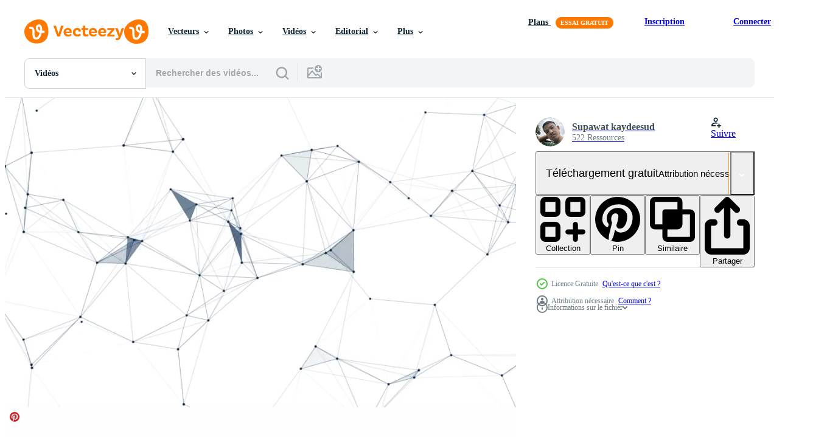

--- FILE ---
content_type: text/html; charset=utf-8
request_url: https://fr.vecteezy.com/resources/4827521/show_related_tags_async_content
body_size: 1527
content:
<turbo-frame id="show-related-tags">
  <h2 class="ez-resource-related__header">Mots-clés associés</h2>

    <div class="splide ez-carousel tags-carousel is-ready" style="--carousel_height: 48px; --additional_height: 0px;" data-controller="carousel search-tag" data-bullets="false" data-loop="false" data-arrows="true">
    <div class="splide__track ez-carousel__track" data-carousel-target="track">
      <ul class="splide__list ez-carousel__inner-wrap" data-carousel-target="innerWrap">
        <li class="search-tag splide__slide ez-carousel__slide" data-carousel-target="slide"><a class="search-tag__tag-link ez-btn ez-btn--light" title="contexte" data-action="search-tag#sendClickEvent search-tag#performSearch" data-search-tag-verified="true" data-keyword-location="show" href="/videos-gratuites/contexte">contexte</a></li><li class="search-tag splide__slide ez-carousel__slide" data-carousel-target="slide"><a class="search-tag__tag-link ez-btn ez-btn--light" title="technologie" data-action="search-tag#sendClickEvent search-tag#performSearch" data-search-tag-verified="true" data-keyword-location="show" href="/videos-gratuites/technologie">technologie</a></li><li class="search-tag splide__slide ez-carousel__slide" data-carousel-target="slide"><a class="search-tag__tag-link ez-btn ez-btn--light" title="abstrait" data-action="search-tag#sendClickEvent search-tag#performSearch" data-search-tag-verified="true" data-keyword-location="show" href="/videos-gratuites/abstrait">abstrait</a></li><li class="search-tag splide__slide ez-carousel__slide" data-carousel-target="slide"><a class="search-tag__tag-link ez-btn ez-btn--light" title="réseau" data-action="search-tag#sendClickEvent search-tag#performSearch" data-search-tag-verified="true" data-keyword-location="show" href="/videos-gratuites/r%C3%A9seau">réseau</a></li><li class="search-tag splide__slide ez-carousel__slide" data-carousel-target="slide"><a class="search-tag__tag-link ez-btn ez-btn--light" title="lien" data-action="search-tag#sendClickEvent search-tag#performSearch" data-search-tag-verified="true" data-keyword-location="show" href="/videos-gratuites/lien">lien</a></li><li class="search-tag splide__slide ez-carousel__slide" data-carousel-target="slide"><a class="search-tag__tag-link ez-btn ez-btn--light" title="futuriste" data-action="search-tag#sendClickEvent search-tag#performSearch" data-search-tag-verified="true" data-keyword-location="show" href="/videos-gratuites/futuriste">futuriste</a></li><li class="search-tag splide__slide ez-carousel__slide" data-carousel-target="slide"><a class="search-tag__tag-link ez-btn ez-btn--light" title="bleu" data-action="search-tag#sendClickEvent search-tag#performSearch" data-search-tag-verified="true" data-keyword-location="show" href="/videos-gratuites/bleu">bleu</a></li><li class="search-tag splide__slide ez-carousel__slide" data-carousel-target="slide"><a class="search-tag__tag-link ez-btn ez-btn--light" title="conception" data-action="search-tag#sendClickEvent search-tag#performSearch" data-search-tag-verified="true" data-keyword-location="show" href="/videos-gratuites/conception">conception</a></li><li class="search-tag splide__slide ez-carousel__slide" data-carousel-target="slide"><a class="search-tag__tag-link ez-btn ez-btn--light" title="concept" data-action="search-tag#sendClickEvent search-tag#performSearch" data-search-tag-verified="true" data-keyword-location="show" href="/videos-gratuites/concept">concept</a></li><li class="search-tag splide__slide ez-carousel__slide" data-carousel-target="slide"><a class="search-tag__tag-link ez-btn ez-btn--light" title="science" data-action="search-tag#sendClickEvent search-tag#performSearch" data-search-tag-verified="true" data-keyword-location="show" href="/videos-gratuites/science">science</a></li><li class="search-tag splide__slide ez-carousel__slide" data-carousel-target="slide"><a class="search-tag__tag-link ez-btn ez-btn--light" title="numérique" data-action="search-tag#sendClickEvent search-tag#performSearch" data-search-tag-verified="true" data-keyword-location="show" href="/videos-gratuites/num%C3%A9rique">numérique</a></li><li class="search-tag splide__slide ez-carousel__slide" data-carousel-target="slide"><a class="search-tag__tag-link ez-btn ez-btn--light" title="illustration" data-action="search-tag#sendClickEvent search-tag#performSearch" data-search-tag-verified="true" data-keyword-location="show" href="/videos-gratuites/illustration">illustration</a></li><li class="search-tag splide__slide ez-carousel__slide" data-carousel-target="slide"><a class="search-tag__tag-link ez-btn ez-btn--light" title="structure" data-action="search-tag#sendClickEvent search-tag#performSearch" data-search-tag-verified="true" data-keyword-location="show" href="/videos-gratuites/structure">structure</a></li><li class="search-tag splide__slide ez-carousel__slide" data-carousel-target="slide"><a class="search-tag__tag-link ez-btn ez-btn--light" title="données" data-action="search-tag#sendClickEvent search-tag#performSearch" data-search-tag-verified="true" data-keyword-location="show" href="/videos-gratuites/donn%C3%A9es">données</a></li><li class="search-tag splide__slide ez-carousel__slide" data-carousel-target="slide"><a class="search-tag__tag-link ez-btn ez-btn--light" title="moderne" data-action="search-tag#sendClickEvent search-tag#performSearch" data-search-tag-verified="true" data-keyword-location="show" href="/videos-gratuites/moderne">moderne</a></li><li class="search-tag splide__slide ez-carousel__slide" data-carousel-target="slide"><a class="search-tag__tag-link ez-btn ez-btn--light" title="géométrique" data-action="search-tag#sendClickEvent search-tag#performSearch" data-search-tag-verified="true" data-keyword-location="show" href="/videos-gratuites/g%C3%A9om%C3%A9trique">géométrique</a></li><li class="search-tag splide__slide ez-carousel__slide" data-carousel-target="slide"><a class="search-tag__tag-link ez-btn ez-btn--light" title="ligne" data-action="search-tag#sendClickEvent search-tag#performSearch" data-search-tag-verified="true" data-keyword-location="show" href="/videos-gratuites/ligne">ligne</a></li><li class="search-tag splide__slide ez-carousel__slide" data-carousel-target="slide"><a class="search-tag__tag-link ez-btn ez-btn--light" title="polygone" data-action="search-tag#sendClickEvent search-tag#performSearch" data-search-tag-verified="true" data-keyword-location="show" href="/videos-gratuites/polygone">polygone</a></li><li class="search-tag splide__slide ez-carousel__slide" data-carousel-target="slide"><a class="search-tag__tag-link ez-btn ez-btn--light" title="affaires" data-action="search-tag#sendClickEvent search-tag#performSearch" data-search-tag-verified="true" data-keyword-location="show" href="/videos-gratuites/affaires">affaires</a></li><li class="search-tag splide__slide ez-carousel__slide" data-carousel-target="slide"><a class="search-tag__tag-link ez-btn ez-btn--light" title="ordinateur" data-action="search-tag#sendClickEvent search-tag#performSearch" data-search-tag-verified="true" data-keyword-location="show" href="/videos-gratuites/ordinateur">ordinateur</a></li><li class="search-tag splide__slide ez-carousel__slide" data-carousel-target="slide"><a class="search-tag__tag-link ez-btn ez-btn--light" title="triangle" data-action="search-tag#sendClickEvent search-tag#performSearch" data-search-tag-verified="true" data-keyword-location="show" href="/videos-gratuites/triangle">triangle</a></li><li class="search-tag splide__slide ez-carousel__slide" data-carousel-target="slide"><a class="search-tag__tag-link ez-btn ez-btn--light" title="espace" data-action="search-tag#sendClickEvent search-tag#performSearch" data-search-tag-verified="true" data-keyword-location="show" href="/videos-gratuites/espace">espace</a></li><li class="search-tag splide__slide ez-carousel__slide" data-carousel-target="slide"><a class="search-tag__tag-link ez-btn ez-btn--light" title="nuage" data-action="search-tag#sendClickEvent search-tag#performSearch" data-search-tag-verified="true" data-keyword-location="show" href="/videos-gratuites/nuage">nuage</a></li><li class="search-tag splide__slide ez-carousel__slide" data-carousel-target="slide"><a class="search-tag__tag-link ez-btn ez-btn--light" title="plexus" data-action="search-tag#sendClickEvent search-tag#performSearch" data-search-tag-verified="true" data-keyword-location="show" href="/videos-gratuites/plexus">plexus</a></li><li class="search-tag splide__slide ez-carousel__slide" data-carousel-target="slide"><a class="search-tag__tag-link ez-btn ez-btn--light" title="futur" data-action="search-tag#sendClickEvent search-tag#performSearch" data-search-tag-verified="true" data-keyword-location="show" href="/videos-gratuites/futur">futur</a></li>
</ul></div>
    

    <div class="splide__arrows splide__arrows--ltr ez-carousel__arrows"><button class="splide__arrow splide__arrow--prev ez-carousel__arrow ez-carousel__arrow--prev" disabled="disabled" data-carousel-target="arrowPrev" data-test-id="carousel-arrow-prev" data-direction="prev" aria_label="Précédent"><span class="ez-carousel__arrow-wrap"><svg xmlns="http://www.w3.org/2000/svg" viewBox="0 0 5 8" role="img" aria-labelledby="akjssn0bh1u3nstxhwrxm6ptlsrcrepu" class="arrow-prev"><desc id="akjssn0bh1u3nstxhwrxm6ptlsrcrepu">Précédent</desc><path fill-rule="evenodd" d="M4.707 7.707a1 1 0 0 0 0-1.414L2.414 4l2.293-2.293A1 1 0 0 0 3.293.293l-3 3a1 1 0 0 0 0 1.414l3 3a1 1 0 0 0 1.414 0Z" clip-rule="evenodd"></path></svg>
</span><span class="ez-carousel__gradient"></span></button><button class="splide__arrow splide__arrow--next ez-carousel__arrow ez-carousel__arrow--next" disabled="disabled" data-carousel-target="arrowNext" data-test-id="carousel-arrow-next" data-direction="next" aria_label="Suivant"><span class="ez-carousel__arrow-wrap"><svg xmlns="http://www.w3.org/2000/svg" viewBox="0 0 5 8" role="img" aria-labelledby="anqq6y9ywdkvs1voj8vzy4jne09af9be" class="arrow-next"><desc id="anqq6y9ywdkvs1voj8vzy4jne09af9be">Suivant</desc><path fill-rule="evenodd" d="M.293 7.707a1 1 0 0 1 0-1.414L2.586 4 .293 1.707A1 1 0 0 1 1.707.293l3 3a1 1 0 0 1 0 1.414l-3 3a1 1 0 0 1-1.414 0Z" clip-rule="evenodd"></path></svg>
</span><span class="ez-carousel__gradient"></span></button></div>
</div></turbo-frame>


--- FILE ---
content_type: text/html; charset=utf-8
request_url: https://fr.vecteezy.com/resources/4827521/show_related_grids_async_content
body_size: 18768
content:
<turbo-frame id="show-related-resources">
    <div data-conversions-category="Gli utenti hanno anche visualizzato">
      <h2 class="ez-resource-related__header">
        Gli utenti hanno anche visualizzato
      </h2>

      <ul class="ez-resource-grid ez-resource-grid--main-grid  is-hidden" id="false" data-controller="grid contributor-info video-preview" data-grid-track-truncation-value="false" data-max-rows="50" data-row-height="240" data-instant-grid="false" data-truncate-results="false" data-testid="also-viewed-resources" data-labels="free" style="--free: &#39;Gratuit&#39;;">

  <li class="ez-resource-grid__item ez-resource-thumb ez-resource-thumb--video" data-controller="grid-item-decorator" data-position="{{position}}" data-item-id="4827152" data-pro="false" data-grid-target="gridItem" data-video-preview-target="preview" data-video-url="https://static.vecteezy.com/system/resources/previews/004/827/152/mp4/technology-network-background-free-video.mp4" data-w="356" data-h="200" data-grid-item-decorator-free-label-value="Gratuit" data-action="mouseenter-&gt;grid-item-decorator#hoverThumb:once" data-grid-item-decorator-item-pro-param="Free" data-grid-item-decorator-resource-id-param="4827152" data-grid-item-decorator-content-type-param="Content-video" data-grid-item-decorator-pinterest-url-param="https://fr.vecteezy.com/video/4827152-technologie-reseau-arriere-plan" data-grid-item-decorator-seo-page-description-param="fond de réseau technologique." data-grid-item-decorator-user-id-param="1524680" data-grid-item-decorator-user-display-name-param="Supawat kaydeesud" data-grid-item-decorator-avatar-src-param="https://static.vecteezy.com/system/user/avatar/1524680/medium_image.jpg" data-grid-item-decorator-uploads-path-param="/membres/your_photo/uploads">

  <script type="application/ld+json" id="media_schema">
  {"@context":"https://schema.org","@type":"VideoObject","name":"fond de réseau technologique.","uploadDate":"2021-12-16T09:16:53-06:00","thumbnailUrl":"https://static.vecteezy.com/system/resources/thumbnails/004/827/152/small_2x/technology-network-background-free-video.jpg","contentUrl":"https://static.vecteezy.com/system/resources/previews/004/827/152/mp4/technology-network-background-free-video.mp4","sourceOrganization":"Vecteezy","license":"https://support.vecteezy.com/fr/octroi-de-nouvelles-licences-vecteezy-ByHivesvt","acquireLicensePage":"https://fr.vecteezy.com/video/4827152-technologie-reseau-arriere-plan","creator":{"@type":"Person","name":"Supawat kaydeesud"},"copyrightNotice":"Supawat kaydeesud","creditText":"Vecteezy"}
</script>


<a href="/video/4827152-technologie-reseau-arriere-plan" class="ez-resource-thumb__link" title="fond de réseau technologique." style="--height: 200; --width: 356; " data-action="click-&gt;grid#trackResourceClick mouseenter-&gt;grid#trackResourceHover" data-content-type="video" data-controller="ez-hover-intent" data-previews-srcs="[&quot;https://static.vecteezy.com/system/resources/previews/004/827/152/mp4/technology-network-background-free-video.mp4&quot;]" data-pro="false" data-resource-id="4827152" data-video-preview-target="videoWrap" data-grid-item-decorator-target="link">
    <img src="https://static.vecteezy.com/system/resources/thumbnails/004/827/152/small/technology-network-background-free-video.jpg" srcset="https://static.vecteezy.com/system/resources/thumbnails/004/827/152/small_2x/technology-network-background-free-video.jpg 2x, https://static.vecteezy.com/system/resources/thumbnails/004/827/152/small/technology-network-background-free-video.jpg 1x" class="ez-resource-thumb__img" loading="lazy" decoding="async" width="356" height="200" alt="fond de réseau technologique. video">

</a>

  <div class="ez-resource-thumb__label-wrap"></div>
  

  <div class="ez-resource-thumb__hover-state"></div>
</li><li class="ez-resource-grid__item ez-resource-thumb ez-resource-thumb--video" data-controller="grid-item-decorator" data-position="{{position}}" data-item-id="2020497" data-pro="false" data-grid-target="gridItem" data-video-preview-target="preview" data-video-url="https://static.vecteezy.com/system/resources/previews/002/020/497/mp4/abstract-technology-network-background-free-video.mp4" data-w="622" data-h="350" data-grid-item-decorator-free-label-value="Gratuit" data-action="mouseenter-&gt;grid-item-decorator#hoverThumb:once" data-grid-item-decorator-item-pro-param="Free" data-grid-item-decorator-resource-id-param="2020497" data-grid-item-decorator-content-type-param="Content-video" data-grid-item-decorator-pinterest-url-param="https://fr.vecteezy.com/video/2020497-resume-technologie-reseau-fond" data-grid-item-decorator-seo-page-description-param="fond de réseau de technologie abstraite" data-grid-item-decorator-user-id-param="1524680" data-grid-item-decorator-user-display-name-param="Supawat kaydeesud" data-grid-item-decorator-avatar-src-param="https://static.vecteezy.com/system/user/avatar/1524680/medium_image.jpg" data-grid-item-decorator-uploads-path-param="/membres/your_photo/uploads">

  <script type="application/ld+json" id="media_schema">
  {"@context":"https://schema.org","@type":"VideoObject","name":"fond de réseau de technologie abstraite","uploadDate":"2021-02-13T13:04:28-06:00","thumbnailUrl":"https://static.vecteezy.com/system/resources/thumbnails/002/020/497/small_2x/abstract-technology-network-background-free-video.jpg","contentUrl":"https://static.vecteezy.com/system/resources/previews/002/020/497/mp4/abstract-technology-network-background-free-video.mp4","sourceOrganization":"Vecteezy","license":"https://support.vecteezy.com/fr/octroi-de-nouvelles-licences-vecteezy-ByHivesvt","acquireLicensePage":"https://fr.vecteezy.com/video/2020497-resume-technologie-reseau-fond","creator":{"@type":"Person","name":"Supawat kaydeesud"},"copyrightNotice":"Supawat kaydeesud","creditText":"Vecteezy"}
</script>


<a href="/video/2020497-resume-technologie-reseau-fond" class="ez-resource-thumb__link" title="fond de réseau de technologie abstraite" style="--height: 350; --width: 622; " data-action="click-&gt;grid#trackResourceClick mouseenter-&gt;grid#trackResourceHover" data-content-type="video" data-controller="ez-hover-intent" data-previews-srcs="[&quot;https://static.vecteezy.com/system/resources/previews/002/020/497/mp4/abstract-technology-network-background-free-video.mp4&quot;]" data-pro="false" data-resource-id="2020497" data-video-preview-target="videoWrap" data-grid-item-decorator-target="link">
    <img src="https://static.vecteezy.com/system/resources/thumbnails/002/020/497/small/abstract-technology-network-background-free-video.jpg" srcset="https://static.vecteezy.com/system/resources/thumbnails/002/020/497/small_2x/abstract-technology-network-background-free-video.jpg 2x, https://static.vecteezy.com/system/resources/thumbnails/002/020/497/small/abstract-technology-network-background-free-video.jpg 1x" class="ez-resource-thumb__img" loading="lazy" decoding="async" width="622" height="350" alt="fond de réseau de technologie abstraite video">

</a>

  <div class="ez-resource-thumb__label-wrap"></div>
  

  <div class="ez-resource-thumb__hover-state"></div>
</li><li class="ez-resource-grid__item ez-resource-thumb ez-resource-thumb--video" data-controller="grid-item-decorator" data-position="{{position}}" data-item-id="2020662" data-pro="false" data-grid-target="gridItem" data-video-preview-target="preview" data-video-url="https://static.vecteezy.com/system/resources/previews/002/020/662/mp4/abstract-grey-plexus-dots-and-lines-connection-background-free-video.mp4" data-w="622" data-h="350" data-grid-item-decorator-free-label-value="Gratuit" data-action="mouseenter-&gt;grid-item-decorator#hoverThumb:once" data-grid-item-decorator-item-pro-param="Free" data-grid-item-decorator-resource-id-param="2020662" data-grid-item-decorator-content-type-param="Content-video" data-grid-item-decorator-pinterest-url-param="https://fr.vecteezy.com/video/2020662-abstrait-gris-plexus-points-et-lignes-fond-de-connexion" data-grid-item-decorator-seo-page-description-param="Abstrait gris plexus points et lignes connexion fond" data-grid-item-decorator-user-id-param="2703234" data-grid-item-decorator-user-display-name-param="Keatanan Viya" data-grid-item-decorator-avatar-src-param="https://static.vecteezy.com/system/user/avatar/2703234/medium_NES02.jpg" data-grid-item-decorator-uploads-path-param="/membres/nesdesign/uploads">

  <script type="application/ld+json" id="media_schema">
  {"@context":"https://schema.org","@type":"VideoObject","name":"Abstrait gris plexus points et lignes connexion fond","uploadDate":"2021-02-13T15:27:04-06:00","thumbnailUrl":"https://static.vecteezy.com/system/resources/thumbnails/002/020/662/small_2x/abstract-grey-plexus-dots-and-lines-connection-background-free-video.jpg","contentUrl":"https://static.vecteezy.com/system/resources/previews/002/020/662/mp4/abstract-grey-plexus-dots-and-lines-connection-background-free-video.mp4","sourceOrganization":"Vecteezy","license":"https://support.vecteezy.com/fr/octroi-de-nouvelles-licences-vecteezy-ByHivesvt","acquireLicensePage":"https://fr.vecteezy.com/video/2020662-abstrait-gris-plexus-points-et-lignes-fond-de-connexion","creator":{"@type":"Person","name":"Keatanan Viya"},"copyrightNotice":"Keatanan Viya","creditText":"Vecteezy"}
</script>


<a href="/video/2020662-abstrait-gris-plexus-points-et-lignes-fond-de-connexion" class="ez-resource-thumb__link" title="Abstrait gris plexus points et lignes connexion fond" style="--height: 350; --width: 622; " data-action="click-&gt;grid#trackResourceClick mouseenter-&gt;grid#trackResourceHover" data-content-type="video" data-controller="ez-hover-intent" data-previews-srcs="[&quot;https://static.vecteezy.com/system/resources/previews/002/020/662/mp4/abstract-grey-plexus-dots-and-lines-connection-background-free-video.mp4&quot;]" data-pro="false" data-resource-id="2020662" data-video-preview-target="videoWrap" data-grid-item-decorator-target="link">
    <img src="https://static.vecteezy.com/system/resources/thumbnails/002/020/662/small/abstract-grey-plexus-dots-and-lines-connection-background-free-video.jpg" srcset="https://static.vecteezy.com/system/resources/thumbnails/002/020/662/small_2x/abstract-grey-plexus-dots-and-lines-connection-background-free-video.jpg 2x, https://static.vecteezy.com/system/resources/thumbnails/002/020/662/small/abstract-grey-plexus-dots-and-lines-connection-background-free-video.jpg 1x" class="ez-resource-thumb__img" loading="lazy" decoding="async" width="622" height="350" alt="Abstrait gris plexus points et lignes connexion fond video">

</a>

  <div class="ez-resource-thumb__label-wrap"></div>
  

  <div class="ez-resource-thumb__hover-state"></div>
</li><li class="ez-resource-grid__item ez-resource-thumb ez-resource-thumb--video" data-controller="grid-item-decorator" data-position="{{position}}" data-item-id="4827220" data-pro="false" data-grid-target="gridItem" data-video-preview-target="preview" data-video-url="https://static.vecteezy.com/system/resources/previews/004/827/220/mp4/technology-iot-concept-free-video.mp4" data-w="356" data-h="200" data-grid-item-decorator-free-label-value="Gratuit" data-action="mouseenter-&gt;grid-item-decorator#hoverThumb:once" data-grid-item-decorator-item-pro-param="Free" data-grid-item-decorator-resource-id-param="4827220" data-grid-item-decorator-content-type-param="Content-video" data-grid-item-decorator-pinterest-url-param="https://fr.vecteezy.com/video/4827220-technologie-iot-concept" data-grid-item-decorator-seo-page-description-param="concept de technologie iot." data-grid-item-decorator-user-id-param="1524680" data-grid-item-decorator-user-display-name-param="Supawat kaydeesud" data-grid-item-decorator-avatar-src-param="https://static.vecteezy.com/system/user/avatar/1524680/medium_image.jpg" data-grid-item-decorator-uploads-path-param="/membres/your_photo/uploads">

  <script type="application/ld+json" id="media_schema">
  {"@context":"https://schema.org","@type":"VideoObject","name":"concept de technologie iot.","uploadDate":"2021-12-16T09:31:50-06:00","thumbnailUrl":"https://static.vecteezy.com/system/resources/thumbnails/004/827/220/small_2x/technology-iot-concept-free-video.jpg","contentUrl":"https://static.vecteezy.com/system/resources/previews/004/827/220/mp4/technology-iot-concept-free-video.mp4","sourceOrganization":"Vecteezy","license":"https://support.vecteezy.com/fr/octroi-de-nouvelles-licences-vecteezy-ByHivesvt","acquireLicensePage":"https://fr.vecteezy.com/video/4827220-technologie-iot-concept","creator":{"@type":"Person","name":"Supawat kaydeesud"},"copyrightNotice":"Supawat kaydeesud","creditText":"Vecteezy"}
</script>


<a href="/video/4827220-technologie-iot-concept" class="ez-resource-thumb__link" title="concept de technologie iot." style="--height: 200; --width: 356; " data-action="click-&gt;grid#trackResourceClick mouseenter-&gt;grid#trackResourceHover" data-content-type="video" data-controller="ez-hover-intent" data-previews-srcs="[&quot;https://static.vecteezy.com/system/resources/previews/004/827/220/mp4/technology-iot-concept-free-video.mp4&quot;]" data-pro="false" data-resource-id="4827220" data-video-preview-target="videoWrap" data-grid-item-decorator-target="link">
    <img src="https://static.vecteezy.com/system/resources/thumbnails/004/827/220/small/technology-iot-concept-free-video.jpg" srcset="https://static.vecteezy.com/system/resources/thumbnails/004/827/220/small_2x/technology-iot-concept-free-video.jpg 2x, https://static.vecteezy.com/system/resources/thumbnails/004/827/220/small/technology-iot-concept-free-video.jpg 1x" class="ez-resource-thumb__img" loading="lazy" decoding="async" width="356" height="200" alt="concept de technologie iot. video">

</a>

  <div class="ez-resource-thumb__label-wrap"></div>
  

  <div class="ez-resource-thumb__hover-state"></div>
</li><li class="ez-resource-grid__item ez-resource-thumb ez-resource-thumb--video" data-controller="grid-item-decorator" data-position="{{position}}" data-item-id="4827599" data-pro="false" data-grid-target="gridItem" data-video-preview-target="preview" data-video-url="https://static.vecteezy.com/system/resources/previews/004/827/599/mp4/technology-network-background-free-video.mp4" data-w="356" data-h="200" data-grid-item-decorator-free-label-value="Gratuit" data-action="mouseenter-&gt;grid-item-decorator#hoverThumb:once" data-grid-item-decorator-item-pro-param="Free" data-grid-item-decorator-resource-id-param="4827599" data-grid-item-decorator-content-type-param="Content-video" data-grid-item-decorator-pinterest-url-param="https://fr.vecteezy.com/video/4827599-technologie-reseau-arriere-plan" data-grid-item-decorator-seo-page-description-param="fond de réseau technologique." data-grid-item-decorator-user-id-param="1524680" data-grid-item-decorator-user-display-name-param="Supawat kaydeesud" data-grid-item-decorator-avatar-src-param="https://static.vecteezy.com/system/user/avatar/1524680/medium_image.jpg" data-grid-item-decorator-uploads-path-param="/membres/your_photo/uploads">

  <script type="application/ld+json" id="media_schema">
  {"@context":"https://schema.org","@type":"VideoObject","name":"fond de réseau technologique.","uploadDate":"2021-12-16T10:40:21-06:00","thumbnailUrl":"https://static.vecteezy.com/system/resources/thumbnails/004/827/599/small_2x/technology-network-background-free-video.jpg","contentUrl":"https://static.vecteezy.com/system/resources/previews/004/827/599/mp4/technology-network-background-free-video.mp4","sourceOrganization":"Vecteezy","license":"https://support.vecteezy.com/fr/octroi-de-nouvelles-licences-vecteezy-ByHivesvt","acquireLicensePage":"https://fr.vecteezy.com/video/4827599-technologie-reseau-arriere-plan","creator":{"@type":"Person","name":"Supawat kaydeesud"},"copyrightNotice":"Supawat kaydeesud","creditText":"Vecteezy"}
</script>


<a href="/video/4827599-technologie-reseau-arriere-plan" class="ez-resource-thumb__link" title="fond de réseau technologique." style="--height: 200; --width: 356; " data-action="click-&gt;grid#trackResourceClick mouseenter-&gt;grid#trackResourceHover" data-content-type="video" data-controller="ez-hover-intent" data-previews-srcs="[&quot;https://static.vecteezy.com/system/resources/previews/004/827/599/mp4/technology-network-background-free-video.mp4&quot;]" data-pro="false" data-resource-id="4827599" data-video-preview-target="videoWrap" data-grid-item-decorator-target="link">
    <img src="https://static.vecteezy.com/system/resources/thumbnails/004/827/599/small/technology-network-background-free-video.jpg" srcset="https://static.vecteezy.com/system/resources/thumbnails/004/827/599/small_2x/technology-network-background-free-video.jpg 2x, https://static.vecteezy.com/system/resources/thumbnails/004/827/599/small/technology-network-background-free-video.jpg 1x" class="ez-resource-thumb__img" loading="lazy" decoding="async" width="356" height="200" alt="fond de réseau technologique. video">

</a>

  <div class="ez-resource-thumb__label-wrap"></div>
  

  <div class="ez-resource-thumb__hover-state"></div>
</li><li class="ez-resource-grid__item ez-resource-thumb ez-resource-thumb--video" data-controller="grid-item-decorator" data-position="{{position}}" data-item-id="2021681" data-pro="false" data-grid-target="gridItem" data-video-preview-target="preview" data-video-url="https://static.vecteezy.com/system/resources/previews/002/021/681/mp4/technology-network-background-free-video.mp4" data-w="622" data-h="350" data-grid-item-decorator-free-label-value="Gratuit" data-action="mouseenter-&gt;grid-item-decorator#hoverThumb:once" data-grid-item-decorator-item-pro-param="Free" data-grid-item-decorator-resource-id-param="2021681" data-grid-item-decorator-content-type-param="Content-video" data-grid-item-decorator-pinterest-url-param="https://fr.vecteezy.com/video/2021681-technologie-reseau-arriere-plan" data-grid-item-decorator-seo-page-description-param="fond de réseau technologique" data-grid-item-decorator-user-id-param="1524680" data-grid-item-decorator-user-display-name-param="Supawat kaydeesud" data-grid-item-decorator-avatar-src-param="https://static.vecteezy.com/system/user/avatar/1524680/medium_image.jpg" data-grid-item-decorator-uploads-path-param="/membres/your_photo/uploads">

  <script type="application/ld+json" id="media_schema">
  {"@context":"https://schema.org","@type":"VideoObject","name":"fond de réseau technologique","uploadDate":"2021-02-14T03:02:06-06:00","thumbnailUrl":"https://static.vecteezy.com/system/resources/thumbnails/002/021/681/small_2x/technology-network-background-free-video.jpg","contentUrl":"https://static.vecteezy.com/system/resources/previews/002/021/681/mp4/technology-network-background-free-video.mp4","sourceOrganization":"Vecteezy","license":"https://support.vecteezy.com/fr/octroi-de-nouvelles-licences-vecteezy-ByHivesvt","acquireLicensePage":"https://fr.vecteezy.com/video/2021681-technologie-reseau-arriere-plan","creator":{"@type":"Person","name":"Supawat kaydeesud"},"copyrightNotice":"Supawat kaydeesud","creditText":"Vecteezy"}
</script>


<a href="/video/2021681-technologie-reseau-arriere-plan" class="ez-resource-thumb__link" title="fond de réseau technologique" style="--height: 350; --width: 622; " data-action="click-&gt;grid#trackResourceClick mouseenter-&gt;grid#trackResourceHover" data-content-type="video" data-controller="ez-hover-intent" data-previews-srcs="[&quot;https://static.vecteezy.com/system/resources/previews/002/021/681/mp4/technology-network-background-free-video.mp4&quot;]" data-pro="false" data-resource-id="2021681" data-video-preview-target="videoWrap" data-grid-item-decorator-target="link">
    <img src="https://static.vecteezy.com/system/resources/thumbnails/002/021/681/small/technology-network-background-free-video.jpg" srcset="https://static.vecteezy.com/system/resources/thumbnails/002/021/681/small_2x/technology-network-background-free-video.jpg 2x, https://static.vecteezy.com/system/resources/thumbnails/002/021/681/small/technology-network-background-free-video.jpg 1x" class="ez-resource-thumb__img" loading="lazy" decoding="async" width="622" height="350" alt="fond de réseau technologique video">

</a>

  <div class="ez-resource-thumb__label-wrap"></div>
  

  <div class="ez-resource-thumb__hover-state"></div>
</li><li class="ez-resource-grid__item ez-resource-thumb ez-resource-thumb--video" data-controller="grid-item-decorator" data-position="{{position}}" data-item-id="4822731" data-pro="false" data-grid-target="gridItem" data-video-preview-target="preview" data-video-url="https://static.vecteezy.com/system/resources/previews/004/822/731/mp4/technology-hud-background-free-video.mp4" data-w="356" data-h="200" data-grid-item-decorator-free-label-value="Gratuit" data-action="mouseenter-&gt;grid-item-decorator#hoverThumb:once" data-grid-item-decorator-item-pro-param="Free" data-grid-item-decorator-resource-id-param="4822731" data-grid-item-decorator-content-type-param="Content-video" data-grid-item-decorator-pinterest-url-param="https://fr.vecteezy.com/video/4822731-technologie-hud-fond" data-grid-item-decorator-seo-page-description-param="fond de technologie hud." data-grid-item-decorator-user-id-param="1524680" data-grid-item-decorator-user-display-name-param="Supawat kaydeesud" data-grid-item-decorator-avatar-src-param="https://static.vecteezy.com/system/user/avatar/1524680/medium_image.jpg" data-grid-item-decorator-uploads-path-param="/membres/your_photo/uploads">

  <script type="application/ld+json" id="media_schema">
  {"@context":"https://schema.org","@type":"VideoObject","name":"fond de technologie hud.","uploadDate":"2021-12-16T00:56:20-06:00","thumbnailUrl":"https://static.vecteezy.com/system/resources/thumbnails/004/822/731/small_2x/technology-hud-background-free-video.jpg","contentUrl":"https://static.vecteezy.com/system/resources/previews/004/822/731/mp4/technology-hud-background-free-video.mp4","sourceOrganization":"Vecteezy","license":"https://support.vecteezy.com/fr/octroi-de-nouvelles-licences-vecteezy-ByHivesvt","acquireLicensePage":"https://fr.vecteezy.com/video/4822731-technologie-hud-fond","creator":{"@type":"Person","name":"Supawat kaydeesud"},"copyrightNotice":"Supawat kaydeesud","creditText":"Vecteezy"}
</script>


<a href="/video/4822731-technologie-hud-fond" class="ez-resource-thumb__link" title="fond de technologie hud." style="--height: 200; --width: 356; " data-action="click-&gt;grid#trackResourceClick mouseenter-&gt;grid#trackResourceHover" data-content-type="video" data-controller="ez-hover-intent" data-previews-srcs="[&quot;https://static.vecteezy.com/system/resources/previews/004/822/731/mp4/technology-hud-background-free-video.mp4&quot;]" data-pro="false" data-resource-id="4822731" data-video-preview-target="videoWrap" data-grid-item-decorator-target="link">
    <img src="https://static.vecteezy.com/system/resources/thumbnails/004/822/731/small/technology-hud-background-free-video.jpg" srcset="https://static.vecteezy.com/system/resources/thumbnails/004/822/731/small_2x/technology-hud-background-free-video.jpg 2x, https://static.vecteezy.com/system/resources/thumbnails/004/822/731/small/technology-hud-background-free-video.jpg 1x" class="ez-resource-thumb__img" loading="lazy" decoding="async" width="356" height="200" alt="fond de technologie hud. video">

</a>

  <div class="ez-resource-thumb__label-wrap"></div>
  

  <div class="ez-resource-thumb__hover-state"></div>
</li><li class="ez-resource-grid__item ez-resource-thumb ez-resource-thumb--video ez-resource-thumb--pro" data-controller="grid-item-decorator" data-position="{{position}}" data-item-id="4827065" data-pro="true" data-grid-target="gridItem" data-video-preview-target="preview" data-video-url="https://static.vecteezy.com/system/resources/previews/004/827/065/mp4/technology-abstract-background-concept-video.mp4" data-w="356" data-h="200" data-grid-item-decorator-free-label-value="Gratuit" data-action="mouseenter-&gt;grid-item-decorator#hoverThumb:once" data-grid-item-decorator-item-pro-param="Pro" data-grid-item-decorator-resource-id-param="4827065" data-grid-item-decorator-content-type-param="Content-video" data-grid-item-decorator-pinterest-url-param="https://fr.vecteezy.com/video/4827065-technologie-abstrait-fond-concept" data-grid-item-decorator-seo-page-description-param="concept abstrait de technologie." data-grid-item-decorator-user-id-param="1524680" data-grid-item-decorator-user-display-name-param="Supawat kaydeesud" data-grid-item-decorator-avatar-src-param="https://static.vecteezy.com/system/user/avatar/1524680/medium_image.jpg" data-grid-item-decorator-uploads-path-param="/membres/your_photo/uploads">

  <script type="application/ld+json" id="media_schema">
  {"@context":"https://schema.org","@type":"VideoObject","name":"concept abstrait de technologie.","uploadDate":"2021-12-16T08:57:04-06:00","thumbnailUrl":"https://static.vecteezy.com/system/resources/thumbnails/004/827/065/small_2x/technology-abstract-background-concept-video.jpg","contentUrl":"https://static.vecteezy.com/system/resources/previews/004/827/065/mp4/technology-abstract-background-concept-video.mp4","sourceOrganization":"Vecteezy","license":"https://support.vecteezy.com/fr/octroi-de-nouvelles-licences-vecteezy-ByHivesvt","acquireLicensePage":"https://fr.vecteezy.com/video/4827065-technologie-abstrait-fond-concept","creator":{"@type":"Person","name":"Supawat kaydeesud"},"copyrightNotice":"Supawat kaydeesud","creditText":"Vecteezy"}
</script>


<a href="/video/4827065-technologie-abstrait-fond-concept" class="ez-resource-thumb__link" title="concept abstrait de technologie." style="--height: 200; --width: 356; " data-action="click-&gt;grid#trackResourceClick mouseenter-&gt;grid#trackResourceHover" data-content-type="video" data-controller="ez-hover-intent" data-previews-srcs="[&quot;https://static.vecteezy.com/system/resources/previews/004/827/065/mp4/technology-abstract-background-concept-video.mp4&quot;]" data-pro="true" data-resource-id="4827065" data-video-preview-target="videoWrap" data-grid-item-decorator-target="link">
    <img src="https://static.vecteezy.com/system/resources/thumbnails/004/827/065/small/technology-abstract-background-concept-video.jpg" srcset="https://static.vecteezy.com/system/resources/thumbnails/004/827/065/small_2x/technology-abstract-background-concept-video.jpg 2x, https://static.vecteezy.com/system/resources/thumbnails/004/827/065/small/technology-abstract-background-concept-video.jpg 1x" class="ez-resource-thumb__img" loading="lazy" decoding="async" width="356" height="200" alt="concept abstrait de technologie. video">

</a>

  <div class="ez-resource-thumb__label-wrap"></div>
  

  <div class="ez-resource-thumb__hover-state"></div>
</li><li class="ez-resource-grid__item ez-resource-thumb ez-resource-thumb--video" data-controller="grid-item-decorator" data-position="{{position}}" data-item-id="4827594" data-pro="false" data-grid-target="gridItem" data-video-preview-target="preview" data-video-url="https://static.vecteezy.com/system/resources/previews/004/827/594/mp4/technology-plexus-background-free-video.mp4" data-w="356" data-h="200" data-grid-item-decorator-free-label-value="Gratuit" data-action="mouseenter-&gt;grid-item-decorator#hoverThumb:once" data-grid-item-decorator-item-pro-param="Free" data-grid-item-decorator-resource-id-param="4827594" data-grid-item-decorator-content-type-param="Content-video" data-grid-item-decorator-pinterest-url-param="https://fr.vecteezy.com/video/4827594-technologie-plexus-fond" data-grid-item-decorator-seo-page-description-param="fond de plexus technologique." data-grid-item-decorator-user-id-param="1524680" data-grid-item-decorator-user-display-name-param="Supawat kaydeesud" data-grid-item-decorator-avatar-src-param="https://static.vecteezy.com/system/user/avatar/1524680/medium_image.jpg" data-grid-item-decorator-uploads-path-param="/membres/your_photo/uploads">

  <script type="application/ld+json" id="media_schema">
  {"@context":"https://schema.org","@type":"VideoObject","name":"fond de plexus technologique.","uploadDate":"2021-12-16T10:38:04-06:00","thumbnailUrl":"https://static.vecteezy.com/system/resources/thumbnails/004/827/594/small_2x/technology-plexus-background-free-video.jpg","contentUrl":"https://static.vecteezy.com/system/resources/previews/004/827/594/mp4/technology-plexus-background-free-video.mp4","sourceOrganization":"Vecteezy","license":"https://support.vecteezy.com/fr/octroi-de-nouvelles-licences-vecteezy-ByHivesvt","acquireLicensePage":"https://fr.vecteezy.com/video/4827594-technologie-plexus-fond","creator":{"@type":"Person","name":"Supawat kaydeesud"},"copyrightNotice":"Supawat kaydeesud","creditText":"Vecteezy"}
</script>


<a href="/video/4827594-technologie-plexus-fond" class="ez-resource-thumb__link" title="fond de plexus technologique." style="--height: 200; --width: 356; " data-action="click-&gt;grid#trackResourceClick mouseenter-&gt;grid#trackResourceHover" data-content-type="video" data-controller="ez-hover-intent" data-previews-srcs="[&quot;https://static.vecteezy.com/system/resources/previews/004/827/594/mp4/technology-plexus-background-free-video.mp4&quot;]" data-pro="false" data-resource-id="4827594" data-video-preview-target="videoWrap" data-grid-item-decorator-target="link">
    <img src="https://static.vecteezy.com/system/resources/thumbnails/004/827/594/small/technology-plexus-background-free-video.jpg" srcset="https://static.vecteezy.com/system/resources/thumbnails/004/827/594/small_2x/technology-plexus-background-free-video.jpg 2x, https://static.vecteezy.com/system/resources/thumbnails/004/827/594/small/technology-plexus-background-free-video.jpg 1x" class="ez-resource-thumb__img" loading="lazy" decoding="async" width="356" height="200" alt="fond de plexus technologique. video">

</a>

  <div class="ez-resource-thumb__label-wrap"></div>
  

  <div class="ez-resource-thumb__hover-state"></div>
</li><li class="ez-resource-grid__item ez-resource-thumb ez-resource-thumb--video ez-resource-thumb--pro" data-controller="grid-item-decorator" data-position="{{position}}" data-item-id="4827396" data-pro="true" data-grid-target="gridItem" data-video-preview-target="preview" data-video-url="https://static.vecteezy.com/system/resources/previews/004/827/396/mp4/technology-network-background-video.mp4" data-w="356" data-h="200" data-grid-item-decorator-free-label-value="Gratuit" data-action="mouseenter-&gt;grid-item-decorator#hoverThumb:once" data-grid-item-decorator-item-pro-param="Pro" data-grid-item-decorator-resource-id-param="4827396" data-grid-item-decorator-content-type-param="Content-video" data-grid-item-decorator-pinterest-url-param="https://fr.vecteezy.com/video/4827396-technologie-reseau-arriere-plan" data-grid-item-decorator-seo-page-description-param="fond de réseau technologique." data-grid-item-decorator-user-id-param="1524680" data-grid-item-decorator-user-display-name-param="Supawat kaydeesud" data-grid-item-decorator-avatar-src-param="https://static.vecteezy.com/system/user/avatar/1524680/medium_image.jpg" data-grid-item-decorator-uploads-path-param="/membres/your_photo/uploads">

  <script type="application/ld+json" id="media_schema">
  {"@context":"https://schema.org","@type":"VideoObject","name":"fond de réseau technologique.","uploadDate":"2021-12-16T10:03:24-06:00","thumbnailUrl":"https://static.vecteezy.com/system/resources/thumbnails/004/827/396/small_2x/technology-network-background-video.jpg","contentUrl":"https://static.vecteezy.com/system/resources/previews/004/827/396/mp4/technology-network-background-video.mp4","sourceOrganization":"Vecteezy","license":"https://support.vecteezy.com/fr/octroi-de-nouvelles-licences-vecteezy-ByHivesvt","acquireLicensePage":"https://fr.vecteezy.com/video/4827396-technologie-reseau-arriere-plan","creator":{"@type":"Person","name":"Supawat kaydeesud"},"copyrightNotice":"Supawat kaydeesud","creditText":"Vecteezy"}
</script>


<a href="/video/4827396-technologie-reseau-arriere-plan" class="ez-resource-thumb__link" title="fond de réseau technologique." style="--height: 200; --width: 356; " data-action="click-&gt;grid#trackResourceClick mouseenter-&gt;grid#trackResourceHover" data-content-type="video" data-controller="ez-hover-intent" data-previews-srcs="[&quot;https://static.vecteezy.com/system/resources/previews/004/827/396/mp4/technology-network-background-video.mp4&quot;]" data-pro="true" data-resource-id="4827396" data-video-preview-target="videoWrap" data-grid-item-decorator-target="link">
    <img src="https://static.vecteezy.com/system/resources/thumbnails/004/827/396/small/technology-network-background-video.jpg" srcset="https://static.vecteezy.com/system/resources/thumbnails/004/827/396/small_2x/technology-network-background-video.jpg 2x, https://static.vecteezy.com/system/resources/thumbnails/004/827/396/small/technology-network-background-video.jpg 1x" class="ez-resource-thumb__img" loading="lazy" decoding="async" width="356" height="200" alt="fond de réseau technologique. video">

</a>

  <div class="ez-resource-thumb__label-wrap"></div>
  

  <div class="ez-resource-thumb__hover-state"></div>
</li><li class="ez-resource-grid__item ez-resource-thumb ez-resource-thumb--video" data-controller="grid-item-decorator" data-position="{{position}}" data-item-id="9271722" data-pro="false" data-grid-target="gridItem" data-video-preview-target="preview" data-video-url="https://static.vecteezy.com/system/resources/previews/009/271/722/mp4/abstract-digital-particle-wave-and-light-cyber-or-technology-background-free-video.mp4" data-w="356" data-h="200" data-grid-item-decorator-free-label-value="Gratuit" data-action="mouseenter-&gt;grid-item-decorator#hoverThumb:once" data-grid-item-decorator-item-pro-param="Free" data-grid-item-decorator-resource-id-param="9271722" data-grid-item-decorator-content-type-param="Content-video" data-grid-item-decorator-pinterest-url-param="https://fr.vecteezy.com/video/9271722-abstract-digital-particle-wave-and-light-cyber-or-technology-video-background" data-grid-item-decorator-seo-page-description-param="vague de particules numériques abstraites et fond vidéo cyber ou technologique léger" data-grid-item-decorator-user-id-param="964486" data-grid-item-decorator-user-display-name-param="Kirsty Pargeter" data-grid-item-decorator-avatar-src-param="https://static.vecteezy.com/system/user/avatar/964486/medium_new_logo_small_2.jpg" data-grid-item-decorator-uploads-path-param="/membres/kjpargeter2018/uploads">

  <script type="application/ld+json" id="media_schema">
  {"@context":"https://schema.org","@type":"VideoObject","name":"vague de particules numériques abstraites et fond vidéo cyber ou technologique léger","uploadDate":"2022-07-19T01:13:42-05:00","thumbnailUrl":"https://static.vecteezy.com/system/resources/thumbnails/009/271/722/small_2x/abstract-digital-particle-wave-and-light-cyber-or-technology-background-free-video.jpg","contentUrl":"https://static.vecteezy.com/system/resources/previews/009/271/722/mp4/abstract-digital-particle-wave-and-light-cyber-or-technology-background-free-video.mp4","sourceOrganization":"Vecteezy","license":"https://support.vecteezy.com/fr/octroi-de-nouvelles-licences-vecteezy-ByHivesvt","acquireLicensePage":"https://fr.vecteezy.com/video/9271722-abstract-digital-particle-wave-and-light-cyber-or-technology-video-background","creator":{"@type":"Person","name":"Kirsty Pargeter"},"copyrightNotice":"Kirsty Pargeter","creditText":"Vecteezy"}
</script>


<a href="/video/9271722-abstract-digital-particle-wave-and-light-cyber-or-technology-video-background" class="ez-resource-thumb__link" title="vague de particules numériques abstraites et fond vidéo cyber ou technologique léger" style="--height: 200; --width: 356; " data-action="click-&gt;grid#trackResourceClick mouseenter-&gt;grid#trackResourceHover" data-content-type="video" data-controller="ez-hover-intent" data-previews-srcs="[&quot;https://static.vecteezy.com/system/resources/previews/009/271/722/mp4/abstract-digital-particle-wave-and-light-cyber-or-technology-background-free-video.mp4&quot;]" data-pro="false" data-resource-id="9271722" data-video-preview-target="videoWrap" data-grid-item-decorator-target="link">
    <img src="https://static.vecteezy.com/system/resources/thumbnails/009/271/722/small/abstract-digital-particle-wave-and-light-cyber-or-technology-background-free-video.jpg" srcset="https://static.vecteezy.com/system/resources/thumbnails/009/271/722/small_2x/abstract-digital-particle-wave-and-light-cyber-or-technology-background-free-video.jpg 2x, https://static.vecteezy.com/system/resources/thumbnails/009/271/722/small/abstract-digital-particle-wave-and-light-cyber-or-technology-background-free-video.jpg 1x" class="ez-resource-thumb__img" loading="lazy" decoding="async" width="356" height="200" alt="vague de particules numériques abstraites et fond vidéo cyber ou technologique léger video">

</a>

  <div class="ez-resource-thumb__label-wrap"></div>
  

  <div class="ez-resource-thumb__hover-state"></div>
</li><li class="ez-resource-grid__item ez-resource-thumb ez-resource-thumb--video" data-controller="grid-item-decorator" data-position="{{position}}" data-item-id="4827218" data-pro="false" data-grid-target="gridItem" data-video-preview-target="preview" data-video-url="https://static.vecteezy.com/system/resources/previews/004/827/218/mp4/abstract-technology-big-data-background-concept-motion-of-digital-data-flow-transferring-of-big-data-transfer-and-storage-of-data-sets-block-chain-server-hi-speed-internet-free-video.mp4" data-w="356" data-h="200" data-grid-item-decorator-free-label-value="Gratuit" data-action="mouseenter-&gt;grid-item-decorator#hoverThumb:once" data-grid-item-decorator-item-pro-param="Free" data-grid-item-decorator-resource-id-param="4827218" data-grid-item-decorator-content-type-param="Content-video" data-grid-item-decorator-pinterest-url-param="https://fr.vecteezy.com/video/4827218-technologie-abstraite-big-data-background-concept-motion-of-digital-data-flow-transfering-of-big-data-transfer-and-stockage-of-data-sets-block-chain-server-hi-internet-haut-debit" data-grid-item-decorator-seo-page-description-param="concept de fond abstrait technologie big data. mouvement du flux de données numériques. transfert de données volumineuses. transfert et stockage d&#39;ensembles de données, chaîne de blocs, serveur, Internet haut débit." data-grid-item-decorator-user-id-param="1524680" data-grid-item-decorator-user-display-name-param="Supawat kaydeesud" data-grid-item-decorator-avatar-src-param="https://static.vecteezy.com/system/user/avatar/1524680/medium_image.jpg" data-grid-item-decorator-uploads-path-param="/membres/your_photo/uploads">

  <script type="application/ld+json" id="media_schema">
  {"@context":"https://schema.org","@type":"VideoObject","name":"concept de fond abstrait technologie big data. mouvement du flux de données numériques. transfert de données volumineuses. transfert et stockage d'ensembles de données, chaîne de blocs, serveur, Internet haut débit.","uploadDate":"2021-12-16T09:31:00-06:00","thumbnailUrl":"https://static.vecteezy.com/system/resources/thumbnails/004/827/218/small_2x/abstract-technology-big-data-background-concept-motion-of-digital-data-flow-transferring-of-big-data-transfer-and-storage-of-data-sets-block-chain-server-hi-speed-internet-free-video.jpg","contentUrl":"https://static.vecteezy.com/system/resources/previews/004/827/218/mp4/abstract-technology-big-data-background-concept-motion-of-digital-data-flow-transferring-of-big-data-transfer-and-storage-of-data-sets-block-chain-server-hi-speed-internet-free-video.mp4","sourceOrganization":"Vecteezy","license":"https://support.vecteezy.com/fr/octroi-de-nouvelles-licences-vecteezy-ByHivesvt","acquireLicensePage":"https://fr.vecteezy.com/video/4827218-technologie-abstraite-big-data-background-concept-motion-of-digital-data-flow-transfering-of-big-data-transfer-and-stockage-of-data-sets-block-chain-server-hi-internet-haut-debit","creator":{"@type":"Person","name":"Supawat kaydeesud"},"copyrightNotice":"Supawat kaydeesud","creditText":"Vecteezy"}
</script>


<a href="/video/4827218-technologie-abstraite-big-data-background-concept-motion-of-digital-data-flow-transfering-of-big-data-transfer-and-stockage-of-data-sets-block-chain-server-hi-internet-haut-debit" class="ez-resource-thumb__link" title="concept de fond abstrait technologie big data. mouvement du flux de données numériques. transfert de données volumineuses. transfert et stockage d&#39;ensembles de données, chaîne de blocs, serveur, Internet haut débit." style="--height: 200; --width: 356; " data-action="click-&gt;grid#trackResourceClick mouseenter-&gt;grid#trackResourceHover" data-content-type="video" data-controller="ez-hover-intent" data-previews-srcs="[&quot;https://static.vecteezy.com/system/resources/previews/004/827/218/mp4/abstract-technology-big-data-background-concept-motion-of-digital-data-flow-transferring-of-big-data-transfer-and-storage-of-data-sets-block-chain-server-hi-speed-internet-free-video.mp4&quot;]" data-pro="false" data-resource-id="4827218" data-video-preview-target="videoWrap" data-grid-item-decorator-target="link">
    <img src="https://static.vecteezy.com/system/resources/thumbnails/004/827/218/small/abstract-technology-big-data-background-concept-motion-of-digital-data-flow-transferring-of-big-data-transfer-and-storage-of-data-sets-block-chain-server-hi-speed-internet-free-video.jpg" srcset="https://static.vecteezy.com/system/resources/thumbnails/004/827/218/small_2x/abstract-technology-big-data-background-concept-motion-of-digital-data-flow-transferring-of-big-data-transfer-and-storage-of-data-sets-block-chain-server-hi-speed-internet-free-video.jpg 2x, https://static.vecteezy.com/system/resources/thumbnails/004/827/218/small/abstract-technology-big-data-background-concept-motion-of-digital-data-flow-transferring-of-big-data-transfer-and-storage-of-data-sets-block-chain-server-hi-speed-internet-free-video.jpg 1x" class="ez-resource-thumb__img" loading="lazy" decoding="async" width="356" height="200" alt="concept de fond abstrait technologie big data. mouvement du flux de données numériques. transfert de données volumineuses. transfert et stockage d&#39;ensembles de données, chaîne de blocs, serveur, Internet haut débit. video">

</a>

  <div class="ez-resource-thumb__label-wrap"></div>
  

  <div class="ez-resource-thumb__hover-state"></div>
</li><li class="ez-resource-grid__item ez-resource-thumb ez-resource-thumb--video" data-controller="grid-item-decorator" data-position="{{position}}" data-item-id="8800859" data-pro="false" data-grid-target="gridItem" data-video-preview-target="preview" data-video-url="https://static.vecteezy.com/system/resources/previews/008/800/859/mp4/neural-network-ai-technology-cloud-computing-bits-internet-5g-blue-background-information-back-free-video.mp4" data-w="356" data-h="200" data-grid-item-decorator-free-label-value="Gratuit" data-action="mouseenter-&gt;grid-item-decorator#hoverThumb:once" data-grid-item-decorator-item-pro-param="Free" data-grid-item-decorator-resource-id-param="8800859" data-grid-item-decorator-content-type-param="Content-video" data-grid-item-decorator-pinterest-url-param="https://fr.vecteezy.com/video/8800859-neural-network-ai-technology-cloud-computing-bits-internet-5g-blue-background-information-retour" data-grid-item-decorator-seo-page-description-param="réseau de neurones ai technologie cloud computing bits internet 5g bleu arrière-plan informations retour" data-grid-item-decorator-user-id-param="7632598" data-grid-item-decorator-user-display-name-param="ruwan isuru" data-grid-item-decorator-avatar-src-param="https://static.vecteezy.com/system/user/avatar/7632598/medium_unnamed.png" data-grid-item-decorator-uploads-path-param="/membres/112727468934985202969/uploads">

  <script type="application/ld+json" id="media_schema">
  {"@context":"https://schema.org","@type":"VideoObject","name":"réseau de neurones ai technologie cloud computing bits internet 5g bleu arrière-plan informations retour","uploadDate":"2022-07-05T01:03:24-05:00","thumbnailUrl":"https://static.vecteezy.com/system/resources/thumbnails/008/800/859/small_2x/neural-network-ai-technology-cloud-computing-bits-internet-5g-blue-background-information-back-free-video.jpg","contentUrl":"https://static.vecteezy.com/system/resources/previews/008/800/859/mp4/neural-network-ai-technology-cloud-computing-bits-internet-5g-blue-background-information-back-free-video.mp4","sourceOrganization":"Vecteezy","license":"https://support.vecteezy.com/fr/octroi-de-nouvelles-licences-vecteezy-ByHivesvt","acquireLicensePage":"https://fr.vecteezy.com/video/8800859-neural-network-ai-technology-cloud-computing-bits-internet-5g-blue-background-information-retour","creator":{"@type":"Person","name":"ruwan isuru"},"copyrightNotice":"ruwan isuru","creditText":"Vecteezy"}
</script>


<a href="/video/8800859-neural-network-ai-technology-cloud-computing-bits-internet-5g-blue-background-information-retour" class="ez-resource-thumb__link" title="réseau de neurones ai technologie cloud computing bits internet 5g bleu arrière-plan informations retour" style="--height: 200; --width: 356; " data-action="click-&gt;grid#trackResourceClick mouseenter-&gt;grid#trackResourceHover" data-content-type="video" data-controller="ez-hover-intent" data-previews-srcs="[&quot;https://static.vecteezy.com/system/resources/previews/008/800/859/mp4/neural-network-ai-technology-cloud-computing-bits-internet-5g-blue-background-information-back-free-video.mp4&quot;]" data-pro="false" data-resource-id="8800859" data-video-preview-target="videoWrap" data-grid-item-decorator-target="link">
    <img src="https://static.vecteezy.com/system/resources/thumbnails/008/800/859/small/neural-network-ai-technology-cloud-computing-bits-internet-5g-blue-background-information-back-free-video.jpg" srcset="https://static.vecteezy.com/system/resources/thumbnails/008/800/859/small_2x/neural-network-ai-technology-cloud-computing-bits-internet-5g-blue-background-information-back-free-video.jpg 2x, https://static.vecteezy.com/system/resources/thumbnails/008/800/859/small/neural-network-ai-technology-cloud-computing-bits-internet-5g-blue-background-information-back-free-video.jpg 1x" class="ez-resource-thumb__img" loading="lazy" decoding="async" width="356" height="200" alt="réseau de neurones ai technologie cloud computing bits internet 5g bleu arrière-plan informations retour video">

</a>

  <div class="ez-resource-thumb__label-wrap"></div>
  

  <div class="ez-resource-thumb__hover-state"></div>
</li><li class="ez-resource-grid__item ez-resource-thumb ez-resource-thumb--video" data-controller="grid-item-decorator" data-position="{{position}}" data-item-id="2020907" data-pro="false" data-grid-target="gridItem" data-video-preview-target="preview" data-video-url="https://static.vecteezy.com/system/resources/previews/002/020/907/mp4/fingerprint-scanning-futuristic-technology-free-video.mp4" data-w="622" data-h="350" data-grid-item-decorator-free-label-value="Gratuit" data-action="mouseenter-&gt;grid-item-decorator#hoverThumb:once" data-grid-item-decorator-item-pro-param="Free" data-grid-item-decorator-resource-id-param="2020907" data-grid-item-decorator-content-type-param="Content-video" data-grid-item-decorator-pinterest-url-param="https://fr.vecteezy.com/video/2020907-technologie-futuriste-de-numerisation-d-empreintes-digitales" data-grid-item-decorator-seo-page-description-param="technologie futuriste de numérisation d&#39;empreintes digitales." data-grid-item-decorator-user-id-param="2703119" data-grid-item-decorator-user-display-name-param="Suthep Kukhunthod" data-grid-item-decorator-avatar-src-param="https://static.vecteezy.com/system/user/avatar/2703119/medium_DSC07796_leaf_BIG_TREE.jpg" data-grid-item-decorator-uploads-path-param="/membres/suthep-kukhunthod/uploads">

  <script type="application/ld+json" id="media_schema">
  {"@context":"https://schema.org","@type":"VideoObject","name":"technologie futuriste de numérisation d'empreintes digitales.","uploadDate":"2021-02-13T18:27:46-06:00","thumbnailUrl":"https://static.vecteezy.com/system/resources/thumbnails/002/020/907/small_2x/fingerprint-scanning-futuristic-technology-free-video.jpg","contentUrl":"https://static.vecteezy.com/system/resources/previews/002/020/907/mp4/fingerprint-scanning-futuristic-technology-free-video.mp4","sourceOrganization":"Vecteezy","license":"https://support.vecteezy.com/fr/octroi-de-nouvelles-licences-vecteezy-ByHivesvt","acquireLicensePage":"https://fr.vecteezy.com/video/2020907-technologie-futuriste-de-numerisation-d-empreintes-digitales","creator":{"@type":"Person","name":"Suthep Kukhunthod"},"copyrightNotice":"Suthep Kukhunthod","creditText":"Vecteezy"}
</script>


<a href="/video/2020907-technologie-futuriste-de-numerisation-d-empreintes-digitales" class="ez-resource-thumb__link" title="technologie futuriste de numérisation d&#39;empreintes digitales." style="--height: 350; --width: 622; " data-action="click-&gt;grid#trackResourceClick mouseenter-&gt;grid#trackResourceHover" data-content-type="video" data-controller="ez-hover-intent" data-previews-srcs="[&quot;https://static.vecteezy.com/system/resources/previews/002/020/907/mp4/fingerprint-scanning-futuristic-technology-free-video.mp4&quot;]" data-pro="false" data-resource-id="2020907" data-video-preview-target="videoWrap" data-grid-item-decorator-target="link">
    <img src="https://static.vecteezy.com/system/resources/thumbnails/002/020/907/small/fingerprint-scanning-futuristic-technology-free-video.jpg" srcset="https://static.vecteezy.com/system/resources/thumbnails/002/020/907/small_2x/fingerprint-scanning-futuristic-technology-free-video.jpg 2x, https://static.vecteezy.com/system/resources/thumbnails/002/020/907/small/fingerprint-scanning-futuristic-technology-free-video.jpg 1x" class="ez-resource-thumb__img" loading="lazy" decoding="async" width="622" height="350" alt="technologie futuriste de numérisation d&#39;empreintes digitales. video">

</a>

  <div class="ez-resource-thumb__label-wrap"></div>
  

  <div class="ez-resource-thumb__hover-state"></div>
</li><li class="ez-resource-grid__item ez-resource-thumb ez-resource-thumb--video" data-controller="grid-item-decorator" data-position="{{position}}" data-item-id="1623406" data-pro="false" data-grid-target="gridItem" data-video-preview-target="preview" data-video-url="https://static.vecteezy.com/system/resources/previews/001/623/406/mp4/plexus-background-white-free-video.mp4" data-w="622" data-h="350" data-grid-item-decorator-free-label-value="Gratuit" data-action="mouseenter-&gt;grid-item-decorator#hoverThumb:once" data-grid-item-decorator-item-pro-param="Free" data-grid-item-decorator-resource-id-param="1623406" data-grid-item-decorator-content-type-param="Content-video" data-grid-item-decorator-pinterest-url-param="https://fr.vecteezy.com/video/1623406-plexus-fond-blanc" data-grid-item-decorator-seo-page-description-param="fond plexus blanc" data-grid-item-decorator-user-id-param="2703297" data-grid-item-decorator-user-display-name-param="Igor Hamzic" data-grid-item-decorator-avatar-src-param="https://static.vecteezy.com/system/user/avatar/2703297/medium_AndUp_logo.jpg" data-grid-item-decorator-uploads-path-param="/membres/igor-h/uploads">

  <script type="application/ld+json" id="media_schema">
  {"@context":"https://schema.org","@type":"VideoObject","name":"fond plexus blanc","uploadDate":"2020-12-02T12:43:49-06:00","thumbnailUrl":"https://static.vecteezy.com/system/resources/thumbnails/001/623/406/small_2x/plexus-background-white-free-video.jpg","contentUrl":"https://static.vecteezy.com/system/resources/previews/001/623/406/mp4/plexus-background-white-free-video.mp4","sourceOrganization":"Vecteezy","license":"https://support.vecteezy.com/fr/octroi-de-nouvelles-licences-vecteezy-ByHivesvt","acquireLicensePage":"https://fr.vecteezy.com/video/1623406-plexus-fond-blanc","creator":{"@type":"Person","name":"Igor Hamzic"},"copyrightNotice":"Igor Hamzic","creditText":"Vecteezy"}
</script>


<a href="/video/1623406-plexus-fond-blanc" class="ez-resource-thumb__link" title="fond plexus blanc" style="--height: 350; --width: 622; " data-action="click-&gt;grid#trackResourceClick mouseenter-&gt;grid#trackResourceHover" data-content-type="video" data-controller="ez-hover-intent" data-previews-srcs="[&quot;https://static.vecteezy.com/system/resources/previews/001/623/406/mp4/plexus-background-white-free-video.mp4&quot;]" data-pro="false" data-resource-id="1623406" data-video-preview-target="videoWrap" data-grid-item-decorator-target="link">
    <img src="https://static.vecteezy.com/system/resources/thumbnails/001/623/406/small/plexus-background-white-free-video.jpg" srcset="https://static.vecteezy.com/system/resources/thumbnails/001/623/406/small_2x/plexus-background-white-free-video.jpg 2x, https://static.vecteezy.com/system/resources/thumbnails/001/623/406/small/plexus-background-white-free-video.jpg 1x" class="ez-resource-thumb__img" loading="lazy" decoding="async" width="622" height="350" alt="fond plexus blanc video">

</a>

  <div class="ez-resource-thumb__label-wrap"></div>
  

  <div class="ez-resource-thumb__hover-state"></div>
</li><li class="ez-resource-grid__item ez-resource-thumb ez-resource-thumb--video" data-controller="grid-item-decorator" data-position="{{position}}" data-item-id="21050150" data-pro="false" data-grid-target="gridItem" data-video-preview-target="preview" data-video-url="https://static.vecteezy.com/system/resources/previews/021/050/150/mp4/abstract-plexus-tech-background-with-glowing-blue-shiny-connecting-lines-and-dots-or-nodes-digital-data-network-connections-concept-this-modern-technology-is-full-hd-and-a-seamless-loop-free-video.mp4" data-w="356" data-h="200" data-grid-item-decorator-free-label-value="Gratuit" data-action="mouseenter-&gt;grid-item-decorator#hoverThumb:once" data-grid-item-decorator-item-pro-param="Free" data-grid-item-decorator-resource-id-param="21050150" data-grid-item-decorator-content-type-param="Content-video" data-grid-item-decorator-pinterest-url-param="https://fr.vecteezy.com/video/[base64]" data-grid-item-decorator-seo-page-description-param="abstrait plexus technologie Contexte avec embrasé bleu brillant de liaison lignes et points ou nœuds. numérique Les données réseau Connexions concept. cette moderne La technologie vidéo est plein HD et une sans couture boucle." data-grid-item-decorator-user-id-param="8921868" data-grid-item-decorator-user-display-name-param="alasabyss" data-grid-item-decorator-avatar-src-param="https://static.vecteezy.com/system/user/avatar/8921868/medium_Profile_Pic.jpg" data-grid-item-decorator-uploads-path-param="/membres/alasabyss/uploads">

  <script type="application/ld+json" id="media_schema">
  {"@context":"https://schema.org","@type":"VideoObject","name":"abstrait plexus technologie Contexte avec embrasé bleu brillant de liaison lignes et points ou nœuds. numérique Les données réseau Connexions concept. cette moderne La technologie vidéo est plein HD et une sans couture boucle.","uploadDate":"2023-03-11T03:02:09-06:00","thumbnailUrl":"https://static.vecteezy.com/system/resources/thumbnails/021/050/150/small_2x/abstract-plexus-tech-background-with-glowing-blue-shiny-connecting-lines-and-dots-or-nodes-digital-data-network-connections-concept-this-modern-technology-is-full-hd-and-a-seamless-loop-free-video.jpg","contentUrl":"https://static.vecteezy.com/system/resources/previews/021/050/150/mp4/abstract-plexus-tech-background-with-glowing-blue-shiny-connecting-lines-and-dots-or-nodes-digital-data-network-connections-concept-this-modern-technology-is-full-hd-and-a-seamless-loop-free-video.mp4","sourceOrganization":"Vecteezy","license":"https://support.vecteezy.com/fr/octroi-de-nouvelles-licences-vecteezy-ByHivesvt","acquireLicensePage":"https://fr.vecteezy.com/video/[base64]","creator":{"@type":"Person","name":"alasabyss"},"copyrightNotice":"alasabyss","creditText":"Vecteezy"}
</script>


<a href="/video/[base64]" class="ez-resource-thumb__link" title="abstrait plexus technologie Contexte avec embrasé bleu brillant de liaison lignes et points ou nœuds. numérique Les données réseau Connexions concept. cette moderne La technologie vidéo est plein HD et une sans couture boucle." style="--height: 200; --width: 356; " data-action="click-&gt;grid#trackResourceClick mouseenter-&gt;grid#trackResourceHover" data-content-type="video" data-controller="ez-hover-intent" data-previews-srcs="[&quot;https://static.vecteezy.com/system/resources/previews/021/050/150/mp4/abstract-plexus-tech-background-with-glowing-blue-shiny-connecting-lines-and-dots-or-nodes-digital-data-network-connections-concept-this-modern-technology-is-full-hd-and-a-seamless-loop-free-video.mp4&quot;]" data-pro="false" data-resource-id="21050150" data-video-preview-target="videoWrap" data-grid-item-decorator-target="link">
    <img src="https://static.vecteezy.com/system/resources/thumbnails/021/050/150/small/abstract-plexus-tech-background-with-glowing-blue-shiny-connecting-lines-and-dots-or-nodes-digital-data-network-connections-concept-this-modern-technology-is-full-hd-and-a-seamless-loop-free-video.jpg" srcset="https://static.vecteezy.com/system/resources/thumbnails/021/050/150/small_2x/abstract-plexus-tech-background-with-glowing-blue-shiny-connecting-lines-and-dots-or-nodes-digital-data-network-connections-concept-this-modern-technology-is-full-hd-and-a-seamless-loop-free-video.jpg 2x, https://static.vecteezy.com/system/resources/thumbnails/021/050/150/small/abstract-plexus-tech-background-with-glowing-blue-shiny-connecting-lines-and-dots-or-nodes-digital-data-network-connections-concept-this-modern-technology-is-full-hd-and-a-seamless-loop-free-video.jpg 1x" class="ez-resource-thumb__img" loading="lazy" decoding="async" width="356" height="200" alt="abstrait plexus technologie Contexte avec embrasé bleu brillant de liaison lignes et points ou nœuds. numérique Les données réseau Connexions concept. cette moderne La technologie vidéo est plein HD et une sans couture boucle. video">

</a>

  <div class="ez-resource-thumb__label-wrap"></div>
  

  <div class="ez-resource-thumb__hover-state"></div>
</li><li class="ez-resource-grid__item ez-resource-thumb ez-resource-thumb--video" data-controller="grid-item-decorator" data-position="{{position}}" data-item-id="4827146" data-pro="false" data-grid-target="gridItem" data-video-preview-target="preview" data-video-url="https://static.vecteezy.com/system/resources/previews/004/827/146/mp4/abstract-plexus-blue-geometrical-shapes-connection-and-web-concept-digital-communication-and-technology-background-with-with-moving-lines-and-dots-free-video.mp4" data-w="356" data-h="200" data-grid-item-decorator-free-label-value="Gratuit" data-action="mouseenter-&gt;grid-item-decorator#hoverThumb:once" data-grid-item-decorator-item-pro-param="Free" data-grid-item-decorator-resource-id-param="4827146" data-grid-item-decorator-content-type-param="Content-video" data-grid-item-decorator-pinterest-url-param="https://fr.vecteezy.com/video/4827146-abstrait-plexus-bleu-formes-geometriques-connexion-et-concept-web-communication-numerique-et-technologie-fond-avec-lignes-et-points-mobiles" data-grid-item-decorator-seo-page-description-param="formes géométriques abstraites du plexus bleu. connexion et concept web. arrière-plan numérique, de communication et de technologie avec des lignes et des points en mouvement." data-grid-item-decorator-user-id-param="1524680" data-grid-item-decorator-user-display-name-param="Supawat kaydeesud" data-grid-item-decorator-avatar-src-param="https://static.vecteezy.com/system/user/avatar/1524680/medium_image.jpg" data-grid-item-decorator-uploads-path-param="/membres/your_photo/uploads">

  <script type="application/ld+json" id="media_schema">
  {"@context":"https://schema.org","@type":"VideoObject","name":"formes géométriques abstraites du plexus bleu. connexion et concept web. arrière-plan numérique, de communication et de technologie avec des lignes et des points en mouvement.","uploadDate":"2021-12-16T09:15:31-06:00","thumbnailUrl":"https://static.vecteezy.com/system/resources/thumbnails/004/827/146/small_2x/abstract-plexus-blue-geometrical-shapes-connection-and-web-concept-digital-communication-and-technology-background-with-with-moving-lines-and-dots-free-video.jpg","contentUrl":"https://static.vecteezy.com/system/resources/previews/004/827/146/mp4/abstract-plexus-blue-geometrical-shapes-connection-and-web-concept-digital-communication-and-technology-background-with-with-moving-lines-and-dots-free-video.mp4","sourceOrganization":"Vecteezy","license":"https://support.vecteezy.com/fr/octroi-de-nouvelles-licences-vecteezy-ByHivesvt","acquireLicensePage":"https://fr.vecteezy.com/video/4827146-abstrait-plexus-bleu-formes-geometriques-connexion-et-concept-web-communication-numerique-et-technologie-fond-avec-lignes-et-points-mobiles","creator":{"@type":"Person","name":"Supawat kaydeesud"},"copyrightNotice":"Supawat kaydeesud","creditText":"Vecteezy"}
</script>


<a href="/video/4827146-abstrait-plexus-bleu-formes-geometriques-connexion-et-concept-web-communication-numerique-et-technologie-fond-avec-lignes-et-points-mobiles" class="ez-resource-thumb__link" title="formes géométriques abstraites du plexus bleu. connexion et concept web. arrière-plan numérique, de communication et de technologie avec des lignes et des points en mouvement." style="--height: 200; --width: 356; " data-action="click-&gt;grid#trackResourceClick mouseenter-&gt;grid#trackResourceHover" data-content-type="video" data-controller="ez-hover-intent" data-previews-srcs="[&quot;https://static.vecteezy.com/system/resources/previews/004/827/146/mp4/abstract-plexus-blue-geometrical-shapes-connection-and-web-concept-digital-communication-and-technology-background-with-with-moving-lines-and-dots-free-video.mp4&quot;]" data-pro="false" data-resource-id="4827146" data-video-preview-target="videoWrap" data-grid-item-decorator-target="link">
    <img src="https://static.vecteezy.com/system/resources/thumbnails/004/827/146/small/abstract-plexus-blue-geometrical-shapes-connection-and-web-concept-digital-communication-and-technology-background-with-with-moving-lines-and-dots-free-video.jpg" srcset="https://static.vecteezy.com/system/resources/thumbnails/004/827/146/small_2x/abstract-plexus-blue-geometrical-shapes-connection-and-web-concept-digital-communication-and-technology-background-with-with-moving-lines-and-dots-free-video.jpg 2x, https://static.vecteezy.com/system/resources/thumbnails/004/827/146/small/abstract-plexus-blue-geometrical-shapes-connection-and-web-concept-digital-communication-and-technology-background-with-with-moving-lines-and-dots-free-video.jpg 1x" class="ez-resource-thumb__img" loading="lazy" decoding="async" width="356" height="200" alt="formes géométriques abstraites du plexus bleu. connexion et concept web. arrière-plan numérique, de communication et de technologie avec des lignes et des points en mouvement. video">

</a>

  <div class="ez-resource-thumb__label-wrap"></div>
  

  <div class="ez-resource-thumb__hover-state"></div>
</li><li class="ez-resource-grid__item ez-resource-thumb ez-resource-thumb--video" data-controller="grid-item-decorator" data-position="{{position}}" data-item-id="4827668" data-pro="false" data-grid-target="gridItem" data-video-preview-target="preview" data-video-url="https://static.vecteezy.com/system/resources/previews/004/827/668/mp4/technology-network-background-free-video.mp4" data-w="356" data-h="200" data-grid-item-decorator-free-label-value="Gratuit" data-action="mouseenter-&gt;grid-item-decorator#hoverThumb:once" data-grid-item-decorator-item-pro-param="Free" data-grid-item-decorator-resource-id-param="4827668" data-grid-item-decorator-content-type-param="Content-video" data-grid-item-decorator-pinterest-url-param="https://fr.vecteezy.com/video/4827668-technologie-reseau-arriere-plan" data-grid-item-decorator-seo-page-description-param="fond de réseau technologique." data-grid-item-decorator-user-id-param="1524680" data-grid-item-decorator-user-display-name-param="Supawat kaydeesud" data-grid-item-decorator-avatar-src-param="https://static.vecteezy.com/system/user/avatar/1524680/medium_image.jpg" data-grid-item-decorator-uploads-path-param="/membres/your_photo/uploads">

  <script type="application/ld+json" id="media_schema">
  {"@context":"https://schema.org","@type":"VideoObject","name":"fond de réseau technologique.","uploadDate":"2021-12-16T11:03:55-06:00","thumbnailUrl":"https://static.vecteezy.com/system/resources/thumbnails/004/827/668/small_2x/technology-network-background-free-video.jpg","contentUrl":"https://static.vecteezy.com/system/resources/previews/004/827/668/mp4/technology-network-background-free-video.mp4","sourceOrganization":"Vecteezy","license":"https://support.vecteezy.com/fr/octroi-de-nouvelles-licences-vecteezy-ByHivesvt","acquireLicensePage":"https://fr.vecteezy.com/video/4827668-technologie-reseau-arriere-plan","creator":{"@type":"Person","name":"Supawat kaydeesud"},"copyrightNotice":"Supawat kaydeesud","creditText":"Vecteezy"}
</script>


<a href="/video/4827668-technologie-reseau-arriere-plan" class="ez-resource-thumb__link" title="fond de réseau technologique." style="--height: 200; --width: 356; " data-action="click-&gt;grid#trackResourceClick mouseenter-&gt;grid#trackResourceHover" data-content-type="video" data-controller="ez-hover-intent" data-previews-srcs="[&quot;https://static.vecteezy.com/system/resources/previews/004/827/668/mp4/technology-network-background-free-video.mp4&quot;]" data-pro="false" data-resource-id="4827668" data-video-preview-target="videoWrap" data-grid-item-decorator-target="link">
    <img src="https://static.vecteezy.com/system/resources/thumbnails/004/827/668/small/technology-network-background-free-video.jpg" srcset="https://static.vecteezy.com/system/resources/thumbnails/004/827/668/small_2x/technology-network-background-free-video.jpg 2x, https://static.vecteezy.com/system/resources/thumbnails/004/827/668/small/technology-network-background-free-video.jpg 1x" class="ez-resource-thumb__img" loading="lazy" decoding="async" width="356" height="200" alt="fond de réseau technologique. video">

</a>

  <div class="ez-resource-thumb__label-wrap"></div>
  

  <div class="ez-resource-thumb__hover-state"></div>
</li><li class="ez-resource-grid__item ez-resource-thumb ez-resource-thumb--video" data-controller="grid-item-decorator" data-position="{{position}}" data-item-id="4827214" data-pro="false" data-grid-target="gridItem" data-video-preview-target="preview" data-video-url="https://static.vecteezy.com/system/resources/previews/004/827/214/mp4/technology-internet-of-things-concept-free-video.mp4" data-w="356" data-h="200" data-grid-item-decorator-free-label-value="Gratuit" data-action="mouseenter-&gt;grid-item-decorator#hoverThumb:once" data-grid-item-decorator-item-pro-param="Free" data-grid-item-decorator-resource-id-param="4827214" data-grid-item-decorator-content-type-param="Content-video" data-grid-item-decorator-pinterest-url-param="https://fr.vecteezy.com/video/4827214-technologie-internet-des-objets-concept" data-grid-item-decorator-seo-page-description-param="technologie internet des objets concept." data-grid-item-decorator-user-id-param="1524680" data-grid-item-decorator-user-display-name-param="Supawat kaydeesud" data-grid-item-decorator-avatar-src-param="https://static.vecteezy.com/system/user/avatar/1524680/medium_image.jpg" data-grid-item-decorator-uploads-path-param="/membres/your_photo/uploads">

  <script type="application/ld+json" id="media_schema">
  {"@context":"https://schema.org","@type":"VideoObject","name":"technologie internet des objets concept.","uploadDate":"2021-12-16T09:26:59-06:00","thumbnailUrl":"https://static.vecteezy.com/system/resources/thumbnails/004/827/214/small_2x/technology-internet-of-things-concept-free-video.jpg","contentUrl":"https://static.vecteezy.com/system/resources/previews/004/827/214/mp4/technology-internet-of-things-concept-free-video.mp4","sourceOrganization":"Vecteezy","license":"https://support.vecteezy.com/fr/octroi-de-nouvelles-licences-vecteezy-ByHivesvt","acquireLicensePage":"https://fr.vecteezy.com/video/4827214-technologie-internet-des-objets-concept","creator":{"@type":"Person","name":"Supawat kaydeesud"},"copyrightNotice":"Supawat kaydeesud","creditText":"Vecteezy"}
</script>


<a href="/video/4827214-technologie-internet-des-objets-concept" class="ez-resource-thumb__link" title="technologie internet des objets concept." style="--height: 200; --width: 356; " data-action="click-&gt;grid#trackResourceClick mouseenter-&gt;grid#trackResourceHover" data-content-type="video" data-controller="ez-hover-intent" data-previews-srcs="[&quot;https://static.vecteezy.com/system/resources/previews/004/827/214/mp4/technology-internet-of-things-concept-free-video.mp4&quot;]" data-pro="false" data-resource-id="4827214" data-video-preview-target="videoWrap" data-grid-item-decorator-target="link">
    <img src="https://static.vecteezy.com/system/resources/thumbnails/004/827/214/small/technology-internet-of-things-concept-free-video.jpg" srcset="https://static.vecteezy.com/system/resources/thumbnails/004/827/214/small_2x/technology-internet-of-things-concept-free-video.jpg 2x, https://static.vecteezy.com/system/resources/thumbnails/004/827/214/small/technology-internet-of-things-concept-free-video.jpg 1x" class="ez-resource-thumb__img" loading="lazy" decoding="async" width="356" height="200" alt="technologie internet des objets concept. video">

</a>

  <div class="ez-resource-thumb__label-wrap"></div>
  

  <div class="ez-resource-thumb__hover-state"></div>
</li><li class="ez-resource-grid__item ez-resource-thumb ez-resource-thumb--video" data-controller="grid-item-decorator" data-position="{{position}}" data-item-id="4747804" data-pro="false" data-grid-target="gridItem" data-video-preview-target="preview" data-video-url="https://static.vecteezy.com/system/resources/previews/004/747/804/mp4/abstract-blue-particles-background-particles-and-blue-background-4k-beautiful-abstract-background-particles-waving-background-free-video.mp4" data-w="356" data-h="200" data-grid-item-decorator-free-label-value="Gratuit" data-action="mouseenter-&gt;grid-item-decorator#hoverThumb:once" data-grid-item-decorator-item-pro-param="Free" data-grid-item-decorator-resource-id-param="4747804" data-grid-item-decorator-content-type-param="Content-video" data-grid-item-decorator-pinterest-url-param="https://fr.vecteezy.com/video/4747804-abstrait-particules-bleues-fond-particules-et-fond-bleu-4k-belle-fond-abstract-particules-ondulation-fond" data-grid-item-decorator-seo-page-description-param="fond abstrait de particules bleues. particules et fond bleu 4k. beau fond abstrait. particules agitant le fond." data-grid-item-decorator-user-id-param="1524680" data-grid-item-decorator-user-display-name-param="Supawat kaydeesud" data-grid-item-decorator-avatar-src-param="https://static.vecteezy.com/system/user/avatar/1524680/medium_image.jpg" data-grid-item-decorator-uploads-path-param="/membres/your_photo/uploads">

  <script type="application/ld+json" id="media_schema">
  {"@context":"https://schema.org","@type":"VideoObject","name":"fond abstrait de particules bleues. particules et fond bleu 4k. beau fond abstrait. particules agitant le fond.","uploadDate":"2021-12-10T02:31:53-06:00","thumbnailUrl":"https://static.vecteezy.com/system/resources/thumbnails/004/747/804/small_2x/abstract-blue-particles-background-particles-and-blue-background-4k-beautiful-abstract-background-particles-waving-background-free-video.jpg","contentUrl":"https://static.vecteezy.com/system/resources/previews/004/747/804/mp4/abstract-blue-particles-background-particles-and-blue-background-4k-beautiful-abstract-background-particles-waving-background-free-video.mp4","sourceOrganization":"Vecteezy","license":"https://support.vecteezy.com/fr/octroi-de-nouvelles-licences-vecteezy-ByHivesvt","acquireLicensePage":"https://fr.vecteezy.com/video/4747804-abstrait-particules-bleues-fond-particules-et-fond-bleu-4k-belle-fond-abstract-particules-ondulation-fond","creator":{"@type":"Person","name":"Supawat kaydeesud"},"copyrightNotice":"Supawat kaydeesud","creditText":"Vecteezy"}
</script>


<a href="/video/4747804-abstrait-particules-bleues-fond-particules-et-fond-bleu-4k-belle-fond-abstract-particules-ondulation-fond" class="ez-resource-thumb__link" title="fond abstrait de particules bleues. particules et fond bleu 4k. beau fond abstrait. particules agitant le fond." style="--height: 200; --width: 356; " data-action="click-&gt;grid#trackResourceClick mouseenter-&gt;grid#trackResourceHover" data-content-type="video" data-controller="ez-hover-intent" data-previews-srcs="[&quot;https://static.vecteezy.com/system/resources/previews/004/747/804/mp4/abstract-blue-particles-background-particles-and-blue-background-4k-beautiful-abstract-background-particles-waving-background-free-video.mp4&quot;]" data-pro="false" data-resource-id="4747804" data-video-preview-target="videoWrap" data-grid-item-decorator-target="link">
    <img src="https://static.vecteezy.com/system/resources/thumbnails/004/747/804/small/abstract-blue-particles-background-particles-and-blue-background-4k-beautiful-abstract-background-particles-waving-background-free-video.jpg" srcset="https://static.vecteezy.com/system/resources/thumbnails/004/747/804/small_2x/abstract-blue-particles-background-particles-and-blue-background-4k-beautiful-abstract-background-particles-waving-background-free-video.jpg 2x, https://static.vecteezy.com/system/resources/thumbnails/004/747/804/small/abstract-blue-particles-background-particles-and-blue-background-4k-beautiful-abstract-background-particles-waving-background-free-video.jpg 1x" class="ez-resource-thumb__img" loading="lazy" decoding="async" width="356" height="200" alt="fond abstrait de particules bleues. particules et fond bleu 4k. beau fond abstrait. particules agitant le fond. video">

</a>

  <div class="ez-resource-thumb__label-wrap"></div>
  

  <div class="ez-resource-thumb__hover-state"></div>
</li>

  

  <template style="display: none;"
          data-contributor-info-target="contribInfoTemplate"
          data-user-ids="[964486, 1524680, 2703119, 2703234, 2703297, 7632598, 8921868]">

  <div class="ez-resource-grid__item__contrib-info"
       data-user-id="{{contributor_id}}"
       data-conversions-category="Contributor_Hover"
       data-controller="contributor-info">

    
<div class="contributor-details">
  <a class="contributor-details__contributor" rel="nofollow" data-action="click-&gt;contributor-info#trackContributorClick" data-href="{{contributor_uploads_path}}">
  <span class="ez-avatar ez-avatar--medium ez-avatar--missing">
  <svg xmlns="http://www.w3.org/2000/svg" xmlns:xlink="http://www.w3.org/1999/xlink" width="21px" height="21px" viewBox="0 0 21 21" version="1.1" role="img" aria-labelledby="agqgonburulhv36u0s2hegufslgvxvgq"><desc id="agqgonburulhv36u0s2hegufslgvxvgq">Cliquez pour afficher les importations pour {{user_display_name}}</desc>
	<g transform="translate(-184.000000, -633.000000)">
			<path d="M203.32,652.32 L185.68,652.32 L185.68,651.59625 L192.260373,647.646541 C192.261244,647.646541 192.262987,647.64567 192.263858,647.644799 L192.279538,647.635219 C192.317867,647.612574 192.342258,647.576866 192.37536,647.548125 C192.413689,647.515029 192.458116,647.490643 192.490347,647.447967 C192.49296,647.445354 192.49296,647.44187 192.495573,647.439257 C192.535644,647.385259 192.557422,647.323423 192.581813,647.262457 C192.59488,647.231103 192.616658,647.203233 192.625369,647.171008 C192.636693,647.123977 192.631467,647.075205 192.63408,647.025561 C192.637564,646.976789 192.648889,646.928887 192.64192,646.880115 C192.637564,646.849632 192.620142,646.821762 192.612302,646.791279 C192.59488,646.725087 192.5792,646.658896 192.543484,646.598801 C192.542613,646.596188 192.542613,646.592705 192.540871,646.590092 C192.517351,646.5509 192.482507,646.527384 192.452889,646.494289 C192.419787,646.455967 192.395396,646.411549 192.353582,646.379325 C190.073884,644.618286 190.035556,641.409746 190.035556,641.379263 L190.038169,637.72219 C190.367449,636.124017 192.472924,634.681742 194.5,634.68 C196.527947,634.68 198.632551,636.121404 198.961831,637.720448 L198.964444,641.378392 C198.964444,641.410617 198.941796,644.606093 196.646418,646.379325 C196.60896,646.408066 196.588053,646.447258 196.557564,646.481224 C196.524462,646.517804 196.485262,646.546545 196.459129,646.590092 C196.457387,646.592705 196.457387,646.596188 196.455644,646.599672 C196.422542,646.656283 196.407733,646.718991 196.390311,646.781698 C196.3816,646.815665 196.362436,646.847019 196.35808,646.880985 C196.351982,646.926274 196.363307,646.971563 196.365049,647.017723 C196.367662,647.069108 196.362436,647.121365 196.374631,647.171008 C196.383342,647.203233 196.40512,647.230232 196.417316,647.261586 C196.441707,647.322552 196.464356,647.384388 196.504427,647.439257 C196.50704,647.44187 196.50704,647.445354 196.509653,647.447967 C196.523591,647.466257 196.545369,647.473224 196.561049,647.489772 C196.60896,647.542899 196.656,647.596897 196.720462,647.635219 L203.32,651.59625 L203.32,652.32 Z M204.624211,650.614643 L198.432084,646.899503 C200.548884,644.624621 200.578947,641.490359 200.578947,641.343592 L200.576295,637.558606 C200.576295,637.513515 200.572758,637.468424 200.563916,637.423333 C200.0944,634.776229 197.051832,633 194.503537,633 L194.5,633 C191.950821,633 188.9056,634.777998 188.436084,637.425101 C188.427242,637.470192 188.423705,637.514399 188.423705,637.560374 L188.421053,641.34536 C188.421053,641.492127 188.451116,644.624621 190.567916,646.900387 L184.375789,650.617295 C184.142358,650.756989 184,651.008968 184,651.280397 L184,652.577425 C184,653.361654 184.6384,654 185.421811,654 L203.578189,654 C204.3616,654 205,653.361654 205,652.577425 L205,651.278629 C205,651.007199 204.857642,650.755221 204.624211,650.614643 L204.624211,650.614643 Z"></path>
	</g>
</svg>

  <template data-template="avatar-template" data-contributor-info-target="avatarTemplate" style="display: none;">
    <img data-src="{{contributor_avatar_src}}" alt="Cliquez pour afficher les importations pour {{user_display_name}}">
  </template>
</span>


  <div class="contributor-details__contributor__info">
    <strong class="contributor-details__contributor__name">
      {{contributor_username}}
    </strong>

    <span class="contributor-details__contributor__count">{{contributor_resource_count}} Ressources</span>
  </div>
</a>
        <a data-controller="follow-button" data-action="follow-button#followAfterLogin" data-user-id="{{contributor_id}}" class="ez-btn ez-btn--light ez-btn--small ez-btn--follow ez-btn--login" data-remote="true" href="/users/sign_in?referring_conversions_category=Trigger-Contributor_Follow">
            <svg xmlns="http://www.w3.org/2000/svg" viewBox="0 0 18 20" role="img" class="follow--follow-icon ez-btn--follow__icon ez-btn__icon"><path fill-rule="evenodd" clip-rule="evenodd" d="M4.05298 4.5c0 2.2 1.78808 4 3.97351 4C10.2119 8.5 12 6.7 12 4.5s-1.7881-4-3.97351-4c-2.18543 0-3.97351 1.8-3.97351 4Zm1.98675 0c0-1.1.89404-2 1.98676-2 1.09271 0 1.98671.9 1.98671 2s-.894 2-1.98671 2c-1.09272 0-1.98676-.9-1.98676-2Z"></path><path d="M8 9.5c1.40227 0 2.6799.22254 3.7825.6278l-1.0056 1.7418C9.99057 11.6303 9.08873 11.5 8.1 11.5c-3 0-5.3 1.2-5.9 3H8v2H1c-.552285 0-1-.4477-1-1 0-3.5 3.3-6 8-6ZM14 11.5c.5523 0 1 .4477 1 1v2h2c.5523 0 1 .4477 1 1s-.4477 1-1 1h-2v2c0 .5523-.4477 1-1 1s-1-.4477-1-1v-2h-2c-.5523 0-1-.4477-1-1s.4477-1 1-1h2v-2c0-.5523.4477-1 1-1Z"></path></svg>


            <span data-follow-button-target="textWrap">{{follow_button_text}}</span>
</a>
</div>


    <div class="ez-resource-grid__item__contrib-info__uploads" data-contributor-info-target="previewsWrap">
      <div class='ez-resource-grid__item__contrib-info__uploads__thumb ez-resource-grid__item__contrib-info__uploads__thumb--dummy'></div>
      <div class='ez-resource-grid__item__contrib-info__uploads__thumb ez-resource-grid__item__contrib-info__uploads__thumb--dummy'></div>
      <div class='ez-resource-grid__item__contrib-info__uploads__thumb ez-resource-grid__item__contrib-info__uploads__thumb--dummy'></div>
    </div>

  </div>

</template>


  <template class="ez-resource-thumb__hover-template"
          data-grid-item-decorator-target="hoverTemplate">

  <div class="ez-resource-thumb__name-content__wrapper"
        data-contributor-id="{{user_id}}">

    <a class="ez-resource-thumb__name-content" rel="nofollow" data-grid-target="nameTarget" data-href="{{contributor_uploads_path}}" data-action="click-&gt;contributor-info#trackContributorClick" data-user-id="{{user_id}}">
      <span class="ez-avatar ez-avatar--small ez-avatar--missing">
  <svg xmlns="http://www.w3.org/2000/svg" xmlns:xlink="http://www.w3.org/1999/xlink" width="21px" height="21px" viewBox="0 0 21 21" version="1.1" role="img" aria-labelledby="alvxlsc0oninxe6irrirpw22cu334wjd"><desc id="alvxlsc0oninxe6irrirpw22cu334wjd">Cliquez pour afficher les importations pour {{user_display_name}}</desc>
	<g transform="translate(-184.000000, -633.000000)">
			<path d="M203.32,652.32 L185.68,652.32 L185.68,651.59625 L192.260373,647.646541 C192.261244,647.646541 192.262987,647.64567 192.263858,647.644799 L192.279538,647.635219 C192.317867,647.612574 192.342258,647.576866 192.37536,647.548125 C192.413689,647.515029 192.458116,647.490643 192.490347,647.447967 C192.49296,647.445354 192.49296,647.44187 192.495573,647.439257 C192.535644,647.385259 192.557422,647.323423 192.581813,647.262457 C192.59488,647.231103 192.616658,647.203233 192.625369,647.171008 C192.636693,647.123977 192.631467,647.075205 192.63408,647.025561 C192.637564,646.976789 192.648889,646.928887 192.64192,646.880115 C192.637564,646.849632 192.620142,646.821762 192.612302,646.791279 C192.59488,646.725087 192.5792,646.658896 192.543484,646.598801 C192.542613,646.596188 192.542613,646.592705 192.540871,646.590092 C192.517351,646.5509 192.482507,646.527384 192.452889,646.494289 C192.419787,646.455967 192.395396,646.411549 192.353582,646.379325 C190.073884,644.618286 190.035556,641.409746 190.035556,641.379263 L190.038169,637.72219 C190.367449,636.124017 192.472924,634.681742 194.5,634.68 C196.527947,634.68 198.632551,636.121404 198.961831,637.720448 L198.964444,641.378392 C198.964444,641.410617 198.941796,644.606093 196.646418,646.379325 C196.60896,646.408066 196.588053,646.447258 196.557564,646.481224 C196.524462,646.517804 196.485262,646.546545 196.459129,646.590092 C196.457387,646.592705 196.457387,646.596188 196.455644,646.599672 C196.422542,646.656283 196.407733,646.718991 196.390311,646.781698 C196.3816,646.815665 196.362436,646.847019 196.35808,646.880985 C196.351982,646.926274 196.363307,646.971563 196.365049,647.017723 C196.367662,647.069108 196.362436,647.121365 196.374631,647.171008 C196.383342,647.203233 196.40512,647.230232 196.417316,647.261586 C196.441707,647.322552 196.464356,647.384388 196.504427,647.439257 C196.50704,647.44187 196.50704,647.445354 196.509653,647.447967 C196.523591,647.466257 196.545369,647.473224 196.561049,647.489772 C196.60896,647.542899 196.656,647.596897 196.720462,647.635219 L203.32,651.59625 L203.32,652.32 Z M204.624211,650.614643 L198.432084,646.899503 C200.548884,644.624621 200.578947,641.490359 200.578947,641.343592 L200.576295,637.558606 C200.576295,637.513515 200.572758,637.468424 200.563916,637.423333 C200.0944,634.776229 197.051832,633 194.503537,633 L194.5,633 C191.950821,633 188.9056,634.777998 188.436084,637.425101 C188.427242,637.470192 188.423705,637.514399 188.423705,637.560374 L188.421053,641.34536 C188.421053,641.492127 188.451116,644.624621 190.567916,646.900387 L184.375789,650.617295 C184.142358,650.756989 184,651.008968 184,651.280397 L184,652.577425 C184,653.361654 184.6384,654 185.421811,654 L203.578189,654 C204.3616,654 205,653.361654 205,652.577425 L205,651.278629 C205,651.007199 204.857642,650.755221 204.624211,650.614643 L204.624211,650.614643 Z"></path>
	</g>
</svg>

  <template data-template="avatar-template" data-contributor-info-target="avatarTemplate" style="display: none;">
    <img data-src="{{contributor_avatar_src}}" alt="Cliquez pour afficher les importations pour {{user_display_name}}">
  </template>
</span>


      <span class="ez-resource-thumb__name-content__username">
        {{user_display_name}}
      </span>
</a>  </div>

    <div class="ez-resource-thumb__actions">
      <form class="button_to" method="get" action="/account/collections_modal?content_type={{content_type}}&amp;is_pro={{item_pro}}&amp;resource_id={{id}}" data-remote="true"><button title="Collection" class="ez-btn ez-btn--light resource-action-button resource-action-button--square resource-action-button--small resource-action-button--collect" data-action="collection-save-button#trackClick click-track#trackAnalytics collection-save-button#popModalAfterLogin" data-controller="collection-save-button click-track" data-event-type="collections.add_clicked" data-resource-id="{{id}}" data-collection-save-button-is-pro-value="{{item_pro}}" data-collection-save-button-content-type-value="{{content_type}}" data-collection-save-button-resource-id-value="{{id}}" data-ez-tooltip="true" data-tippy-placement="left" data-tippy-content="Collection" data-tippy-appendto="parent" data-testid="add-to-collection-button" type="submit">
  <svg xmlns="http://www.w3.org/2000/svg" viewBox="0 0 18 18" role="img" aria-labelledby="ajdjxelh93fnc1pqtleng7tt87zqj8rp" class="action-button-icon"><desc id="ajdjxelh93fnc1pqtleng7tt87zqj8rp">Icône de Bookmark</desc><path d="M8 6c0 1.1-.9 2-2 2H2C.9 8 0 7.1 0 6V2C0 .9.9 0 2 0h4c1.1 0 2 .9 2 2v4zM2 6h4V2H2v4zm4 12c1.1 0 2-.9 2-2v-4c0-1.1-.9-2-2-2H2c-1.1 0-2 .9-2 2v4c0 1.1.9 2 2 2h4zm0-2H2v-4h4v4zm8 2c-.55 0-1-.45-1-1v-2h-2c-.55 0-1-.45-1-1s.45-1 1-1h2v-2c0-.55.45-1 1-1s1 .45 1 1v2h2c.55 0 1 .45 1 1s-.45 1-1 1h-2v2c0 .55-.45 1-1 1zm2-10c1.1 0 2-.9 2-2V2c0-1.1-.9-2-2-2h-4c-1.1 0-2 .9-2 2v4c0 1.1.9 2 2 2h4zm0-2h-4V2h4v4z"></path></svg>

  
</button><input type="hidden" name="content_type" value="{{content_type}}" autocomplete="off" /><input type="hidden" name="is_pro" value="{{item_pro}}" autocomplete="off" /><input type="hidden" name="resource_id" value="{{id}}" autocomplete="off" /></form>

      <form class="button_to" method="get" action="/search_by_image/{{id}}"><button class="ez-btn ez-btn--light resource-action-button resource-action-button--square resource-action-button--small resource-action-button--similar-images" data-controller="track-event" data-action="track-event#track" data-track-event-action-param="Search-Similar_Image (Click)" data-track-event-include-data-value="content_type" data-content-type="Content-image" data-ez-tooltip="true" data-tippy-placement="left" data-tippy-content="Images similaires" data-tippy-appendto="parent" data-testid="similar-images-button" type="submit">
  <svg xmlns="http://www.w3.org/2000/svg" viewBox="0 0 18 18" role="img" aria-labelledby="a9h3axe9h76nda54ib9shelege8pax24" class="action-button-icon"><desc id="a9h3axe9h76nda54ib9shelege8pax24">Icône de Intersect</desc><path fill-rule="evenodd" d="M13 5h3c1.1 0 2 .9 2 2v9c0 1.1-.9 2-2 2H7c-1.1 0-2-.9-2-2v-3H2c-1.1 0-2-.9-2-2V2C0 .9.9 0 2 0h9c1.1 0 2 .9 2 2v3Zm-2-3H2v9h3V6c0-.55.45-1 1-1h5V2ZM7 16h9V7h-3v4c0 1.1-.9 2-2 2H7v3Z"></path></svg>

  
</button><input type="hidden" name="content_type" value="image" autocomplete="off" /><input type="hidden" name="similar_image_search" value="true" autocomplete="off" /></form>

      <div class="ez-btn ez-btn--light resource-action-button resource-action-button--square resource-action-button--small resource-action-button--pinterest" rel="nofollow" data-controller="pinterest-share" data-action="click-&gt;pinterest-share#shareClick" data-btn-location="preview" data-pinterest-share-media-value="{{image_src}}" data-pinterest-share-url-value="{{pinterest_url}}?utm_source=pinterest&amp;utm_medium=social" data-pinterest-share-description-value="{{seo_page_description}}" data-ez-tooltip="true" data-tippy-placement="left" data-tippy-content="Partager sur Pinterest" data-tippy-appendto="parent"><svg xmlns="http://www.w3.org/2000/svg" xmlns:xlink="http://www.w3.org/1999/xlink" width="20px" height="20px" viewBox="0 0 256 257" version="1.1" role="img">
    <g stroke="none" stroke-width="1" fill-rule="evenodd">
        <path d="M0,128.002 C0,180.416 31.518,225.444 76.619,245.241 C76.259,236.303 76.555,225.573 78.847,215.848 C81.308,205.457 95.317,146.1 95.317,146.1 C95.317,146.1 91.228,137.927 91.228,125.848 C91.228,106.879 102.222,92.712 115.914,92.712 C127.557,92.712 133.182,101.457 133.182,111.929 C133.182,123.633 125.717,141.14 121.878,157.355 C118.671,170.933 128.686,182.008 142.081,182.008 C166.333,182.008 182.667,150.859 182.667,113.953 C182.667,85.899 163.772,64.901 129.405,64.901 C90.577,64.901 66.388,93.857 66.388,126.201 C66.388,137.353 69.676,145.217 74.826,151.307 C77.194,154.104 77.523,155.229 76.666,158.441 C76.052,160.796 74.642,166.466 74.058,168.713 C73.206,171.955 70.579,173.114 67.649,171.917 C49.765,164.616 41.436,145.031 41.436,123.015 C41.436,86.654 72.102,43.054 132.918,43.054 C181.788,43.054 213.953,78.418 213.953,116.379 C213.953,166.592 186.037,204.105 144.887,204.105 C131.068,204.105 118.069,196.635 113.616,188.15 C113.616,188.15 106.185,217.642 104.611,223.337 C101.897,233.206 96.585,243.07 91.728,250.758 C103.24,254.156 115.401,256.007 128.005,256.007 C198.689,256.007 256.001,198.698 256.001,128.002 C256.001,57.309 198.689,0 128.005,0 C57.314,0 0,57.309 0,128.002 Z"></path>
    </g>
</svg>
</div>
    </div>
</template>


  

  
</ul>


    </div>

  <div data-conversions-category="Videos liées" class="">
    <h2 class="ez-resource-related__header">
      Videos liées
    </h2>

    <ul class="ez-resource-grid ez-resource-grid--main-grid  is-hidden" id="false" data-controller="grid contributor-info video-preview" data-grid-track-truncation-value="false" data-max-rows="50" data-row-height="240" data-instant-grid="false" data-truncate-results="false" data-testid="related-resources" data-labels="free" style="--free: &#39;Gratuit&#39;;">

  <li class="ez-resource-grid__item ez-resource-thumb ez-resource-thumb--video ez-resource-thumb--pro" data-controller="grid-item-decorator" data-position="{{position}}" data-item-id="4827657" data-pro="true" data-grid-target="gridItem" data-video-preview-target="preview" data-video-url="https://static.vecteezy.com/system/resources/previews/004/827/657/mp4/abstract-technology-network-background-video.mp4" data-w="356" data-h="200" data-grid-item-decorator-free-label-value="Gratuit" data-action="mouseenter-&gt;grid-item-decorator#hoverThumb:once" data-grid-item-decorator-item-pro-param="Pro" data-grid-item-decorator-resource-id-param="4827657" data-grid-item-decorator-content-type-param="Content-video" data-grid-item-decorator-pinterest-url-param="https://fr.vecteezy.com/video/4827657-resume-technologie-reseau-fond" data-grid-item-decorator-seo-page-description-param="fond de réseau technologique abstrait." data-grid-item-decorator-user-id-param="1524680" data-grid-item-decorator-user-display-name-param="Supawat kaydeesud" data-grid-item-decorator-avatar-src-param="https://static.vecteezy.com/system/user/avatar/1524680/medium_image.jpg" data-grid-item-decorator-uploads-path-param="/membres/your_photo/uploads">

  <script type="application/ld+json" id="media_schema">
  {"@context":"https://schema.org","@type":"VideoObject","name":"fond de réseau technologique abstrait.","uploadDate":"2021-12-16T11:00:02-06:00","thumbnailUrl":"https://static.vecteezy.com/system/resources/thumbnails/004/827/657/small_2x/abstract-technology-network-background-video.jpg","contentUrl":"https://static.vecteezy.com/system/resources/previews/004/827/657/mp4/abstract-technology-network-background-video.mp4","sourceOrganization":"Vecteezy","license":"https://support.vecteezy.com/fr/octroi-de-nouvelles-licences-vecteezy-ByHivesvt","acquireLicensePage":"https://fr.vecteezy.com/video/4827657-resume-technologie-reseau-fond","creator":{"@type":"Person","name":"Supawat kaydeesud"},"copyrightNotice":"Supawat kaydeesud","creditText":"Vecteezy"}
</script>


<a href="/video/4827657-resume-technologie-reseau-fond" class="ez-resource-thumb__link" title="fond de réseau technologique abstrait." style="--height: 200; --width: 356; " data-action="click-&gt;grid#trackResourceClick mouseenter-&gt;grid#trackResourceHover" data-content-type="video" data-controller="ez-hover-intent" data-previews-srcs="[&quot;https://static.vecteezy.com/system/resources/previews/004/827/657/mp4/abstract-technology-network-background-video.mp4&quot;]" data-pro="true" data-resource-id="4827657" data-video-preview-target="videoWrap" data-grid-item-decorator-target="link">
    <img src="https://static.vecteezy.com/system/resources/thumbnails/004/827/657/small/abstract-technology-network-background-video.jpg" srcset="https://static.vecteezy.com/system/resources/thumbnails/004/827/657/small_2x/abstract-technology-network-background-video.jpg 2x, https://static.vecteezy.com/system/resources/thumbnails/004/827/657/small/abstract-technology-network-background-video.jpg 1x" class="ez-resource-thumb__img" loading="lazy" decoding="async" width="356" height="200" alt="fond de réseau technologique abstrait. video">

</a>

  <div class="ez-resource-thumb__label-wrap"></div>
  

  <div class="ez-resource-thumb__hover-state"></div>
</li><li class="ez-resource-grid__item ez-resource-thumb ez-resource-thumb--video ez-resource-thumb--pro" data-controller="grid-item-decorator" data-position="{{position}}" data-item-id="4827396" data-pro="true" data-grid-target="gridItem" data-video-preview-target="preview" data-video-url="https://static.vecteezy.com/system/resources/previews/004/827/396/mp4/technology-network-background-video.mp4" data-w="356" data-h="200" data-grid-item-decorator-free-label-value="Gratuit" data-action="mouseenter-&gt;grid-item-decorator#hoverThumb:once" data-grid-item-decorator-item-pro-param="Pro" data-grid-item-decorator-resource-id-param="4827396" data-grid-item-decorator-content-type-param="Content-video" data-grid-item-decorator-pinterest-url-param="https://fr.vecteezy.com/video/4827396-technologie-reseau-arriere-plan" data-grid-item-decorator-seo-page-description-param="fond de réseau technologique." data-grid-item-decorator-user-id-param="1524680" data-grid-item-decorator-user-display-name-param="Supawat kaydeesud" data-grid-item-decorator-avatar-src-param="https://static.vecteezy.com/system/user/avatar/1524680/medium_image.jpg" data-grid-item-decorator-uploads-path-param="/membres/your_photo/uploads">

  <script type="application/ld+json" id="media_schema">
  {"@context":"https://schema.org","@type":"VideoObject","name":"fond de réseau technologique.","uploadDate":"2021-12-16T10:03:24-06:00","thumbnailUrl":"https://static.vecteezy.com/system/resources/thumbnails/004/827/396/small_2x/technology-network-background-video.jpg","contentUrl":"https://static.vecteezy.com/system/resources/previews/004/827/396/mp4/technology-network-background-video.mp4","sourceOrganization":"Vecteezy","license":"https://support.vecteezy.com/fr/octroi-de-nouvelles-licences-vecteezy-ByHivesvt","acquireLicensePage":"https://fr.vecteezy.com/video/4827396-technologie-reseau-arriere-plan","creator":{"@type":"Person","name":"Supawat kaydeesud"},"copyrightNotice":"Supawat kaydeesud","creditText":"Vecteezy"}
</script>


<a href="/video/4827396-technologie-reseau-arriere-plan" class="ez-resource-thumb__link" title="fond de réseau technologique." style="--height: 200; --width: 356; " data-action="click-&gt;grid#trackResourceClick mouseenter-&gt;grid#trackResourceHover" data-content-type="video" data-controller="ez-hover-intent" data-previews-srcs="[&quot;https://static.vecteezy.com/system/resources/previews/004/827/396/mp4/technology-network-background-video.mp4&quot;]" data-pro="true" data-resource-id="4827396" data-video-preview-target="videoWrap" data-grid-item-decorator-target="link">
    <img src="https://static.vecteezy.com/system/resources/thumbnails/004/827/396/small/technology-network-background-video.jpg" srcset="https://static.vecteezy.com/system/resources/thumbnails/004/827/396/small_2x/technology-network-background-video.jpg 2x, https://static.vecteezy.com/system/resources/thumbnails/004/827/396/small/technology-network-background-video.jpg 1x" class="ez-resource-thumb__img" loading="lazy" decoding="async" width="356" height="200" alt="fond de réseau technologique. video">

</a>

  <div class="ez-resource-thumb__label-wrap"></div>
  

  <div class="ez-resource-thumb__hover-state"></div>
</li><li class="ez-resource-grid__item ez-resource-thumb ez-resource-thumb--video ez-resource-thumb--pro" data-controller="grid-item-decorator" data-position="{{position}}" data-item-id="45626470" data-pro="true" data-grid-target="gridItem" data-video-preview-target="preview" data-video-url="https://static.vecteezy.com/system/resources/previews/045/626/470/mp4/black-background-design-a-dark-green-cube-in-3d-on-top-trimmed-with-lines-and-circles-in-abstraction-video.mp4" data-w="356" data-h="200" data-grid-item-decorator-free-label-value="Gratuit" data-action="mouseenter-&gt;grid-item-decorator#hoverThumb:once" data-grid-item-decorator-item-pro-param="Pro" data-grid-item-decorator-resource-id-param="45626470" data-grid-item-decorator-content-type-param="Content-video" data-grid-item-decorator-pinterest-url-param="https://fr.vecteezy.com/video/45626470-noir-arriere-plan-design-une-fonce-vert-cube-dans-3d-sur-haut-taille-avec-lignes-et-cercles-dans-abstraction" data-grid-item-decorator-seo-page-description-param="noir arrière-plan.design. une foncé vert cube dans 3d sur Haut taillé avec lignes et cercles dans abstraction." data-grid-item-decorator-user-id-param="16504856" data-grid-item-decorator-user-display-name-param="Media Whale Stock" data-grid-item-decorator-avatar-src-param="https://static.vecteezy.com/system/user/avatar/16504856/medium_MW_Stock.png" data-grid-item-decorator-uploads-path-param="/membres/mediawhalestock/uploads">

  <script type="application/ld+json" id="media_schema">
  {"@context":"https://schema.org","@type":"VideoObject","name":"noir arrière-plan.design. une foncé vert cube dans 3d sur Haut taillé avec lignes et cercles dans abstraction.","uploadDate":"2024-05-22T16:47:57-05:00","thumbnailUrl":"https://static.vecteezy.com/system/resources/thumbnails/045/626/470/small_2x/black-background-design-a-dark-green-cube-in-3d-on-top-trimmed-with-lines-and-circles-in-abstraction-video.jpg","contentUrl":"https://static.vecteezy.com/system/resources/previews/045/626/470/mp4/black-background-design-a-dark-green-cube-in-3d-on-top-trimmed-with-lines-and-circles-in-abstraction-video.mp4","sourceOrganization":"Vecteezy","license":"https://support.vecteezy.com/fr/octroi-de-nouvelles-licences-vecteezy-ByHivesvt","acquireLicensePage":"https://fr.vecteezy.com/video/45626470-noir-arriere-plan-design-une-fonce-vert-cube-dans-3d-sur-haut-taille-avec-lignes-et-cercles-dans-abstraction","creator":{"@type":"Person","name":"Media Whale Stock"},"copyrightNotice":"Media Whale Stock","creditText":"Vecteezy"}
</script>


<a href="/video/45626470-noir-arriere-plan-design-une-fonce-vert-cube-dans-3d-sur-haut-taille-avec-lignes-et-cercles-dans-abstraction" class="ez-resource-thumb__link" title="noir arrière-plan.design. une foncé vert cube dans 3d sur Haut taillé avec lignes et cercles dans abstraction." style="--height: 200; --width: 356; " data-action="click-&gt;grid#trackResourceClick mouseenter-&gt;grid#trackResourceHover" data-content-type="video" data-controller="ez-hover-intent" data-previews-srcs="[&quot;https://static.vecteezy.com/system/resources/previews/045/626/470/mp4/black-background-design-a-dark-green-cube-in-3d-on-top-trimmed-with-lines-and-circles-in-abstraction-video.mp4&quot;]" data-pro="true" data-resource-id="45626470" data-video-preview-target="videoWrap" data-grid-item-decorator-target="link">
    <img src="https://static.vecteezy.com/system/resources/thumbnails/045/626/470/small/black-background-design-a-dark-green-cube-in-3d-on-top-trimmed-with-lines-and-circles-in-abstraction-video.jpg" srcset="https://static.vecteezy.com/system/resources/thumbnails/045/626/470/small_2x/black-background-design-a-dark-green-cube-in-3d-on-top-trimmed-with-lines-and-circles-in-abstraction-video.jpg 2x, https://static.vecteezy.com/system/resources/thumbnails/045/626/470/small/black-background-design-a-dark-green-cube-in-3d-on-top-trimmed-with-lines-and-circles-in-abstraction-video.jpg 1x" class="ez-resource-thumb__img" loading="lazy" decoding="async" width="356" height="200" alt="noir arrière-plan.design. une foncé vert cube dans 3d sur Haut taillé avec lignes et cercles dans abstraction. video">

</a>

  <div class="ez-resource-thumb__label-wrap"></div>
  

  <div class="ez-resource-thumb__hover-state"></div>
</li><li class="ez-resource-grid__item ez-resource-thumb ez-resource-thumb--video ez-resource-thumb--pro" data-controller="grid-item-decorator" data-position="{{position}}" data-item-id="17608195" data-pro="true" data-grid-target="gridItem" data-video-preview-target="preview" data-video-url="https://static.vecteezy.com/system/resources/previews/017/608/195/mp4/plexus-abstract-network-digital-particle-wave-technology-network-connection-concep-background-futuristic-video.mp4" data-w="356" data-h="200" data-grid-item-decorator-free-label-value="Gratuit" data-action="mouseenter-&gt;grid-item-decorator#hoverThumb:once" data-grid-item-decorator-item-pro-param="Pro" data-grid-item-decorator-resource-id-param="17608195" data-grid-item-decorator-content-type-param="Content-video" data-grid-item-decorator-pinterest-url-param="https://fr.vecteezy.com/video/17608195-reseau-abstrait-plexus-technologie-d-onde-de-particules-numeriques-concept-de-connexion-reseau-arriere-plan-futuriste" data-grid-item-decorator-seo-page-description-param="réseau abstrait plexus technologie d&#39;onde de particules numériques, concept de connexion réseau, arrière-plan futuriste" data-grid-item-decorator-user-id-param="6986546" data-grid-item-decorator-user-display-name-param="naratip sretan" data-grid-item-decorator-avatar-src-param="https://static.vecteezy.com/system/user/avatar/6986546/medium_57E3E798-FC31-4F53-801B-9CF4512B6DA0.jpeg" data-grid-item-decorator-uploads-path-param="/membres/naratip1972695287/uploads">

  <script type="application/ld+json" id="media_schema">
  {"@context":"https://schema.org","@type":"VideoObject","name":"réseau abstrait plexus technologie d'onde de particules numériques, concept de connexion réseau, arrière-plan futuriste","uploadDate":"2023-01-22T05:13:37-06:00","thumbnailUrl":"https://static.vecteezy.com/system/resources/thumbnails/017/608/195/small_2x/plexus-abstract-network-digital-particle-wave-technology-network-connection-concep-background-futuristic-video.jpg","contentUrl":"https://static.vecteezy.com/system/resources/previews/017/608/195/mp4/plexus-abstract-network-digital-particle-wave-technology-network-connection-concep-background-futuristic-video.mp4","sourceOrganization":"Vecteezy","license":"https://support.vecteezy.com/fr/octroi-de-nouvelles-licences-vecteezy-ByHivesvt","acquireLicensePage":"https://fr.vecteezy.com/video/17608195-reseau-abstrait-plexus-technologie-d-onde-de-particules-numeriques-concept-de-connexion-reseau-arriere-plan-futuriste","creator":{"@type":"Person","name":"naratip sretan"},"copyrightNotice":"naratip sretan","creditText":"Vecteezy"}
</script>


<a href="/video/17608195-reseau-abstrait-plexus-technologie-d-onde-de-particules-numeriques-concept-de-connexion-reseau-arriere-plan-futuriste" class="ez-resource-thumb__link" title="réseau abstrait plexus technologie d&#39;onde de particules numériques, concept de connexion réseau, arrière-plan futuriste" style="--height: 200; --width: 356; " data-action="click-&gt;grid#trackResourceClick mouseenter-&gt;grid#trackResourceHover" data-content-type="video" data-controller="ez-hover-intent" data-previews-srcs="[&quot;https://static.vecteezy.com/system/resources/previews/017/608/195/mp4/plexus-abstract-network-digital-particle-wave-technology-network-connection-concep-background-futuristic-video.mp4&quot;]" data-pro="true" data-resource-id="17608195" data-video-preview-target="videoWrap" data-grid-item-decorator-target="link">
    <img src="https://static.vecteezy.com/system/resources/thumbnails/017/608/195/small/plexus-abstract-network-digital-particle-wave-technology-network-connection-concep-background-futuristic-video.jpg" srcset="https://static.vecteezy.com/system/resources/thumbnails/017/608/195/small_2x/plexus-abstract-network-digital-particle-wave-technology-network-connection-concep-background-futuristic-video.jpg 2x, https://static.vecteezy.com/system/resources/thumbnails/017/608/195/small/plexus-abstract-network-digital-particle-wave-technology-network-connection-concep-background-futuristic-video.jpg 1x" class="ez-resource-thumb__img" loading="lazy" decoding="async" width="356" height="200" alt="réseau abstrait plexus technologie d&#39;onde de particules numériques, concept de connexion réseau, arrière-plan futuriste video">

</a>

  <div class="ez-resource-thumb__label-wrap"></div>
  

  <div class="ez-resource-thumb__hover-state"></div>
</li><li class="ez-resource-grid__item ez-resource-thumb ez-resource-thumb--video ez-resource-thumb--pro" data-controller="grid-item-decorator" data-position="{{position}}" data-item-id="17608193" data-pro="true" data-grid-target="gridItem" data-video-preview-target="preview" data-video-url="https://static.vecteezy.com/system/resources/previews/017/608/193/mp4/plexus-abstract-network-digital-particle-wave-technology-network-connection-concep-background-futuristic-video.mp4" data-w="356" data-h="200" data-grid-item-decorator-free-label-value="Gratuit" data-action="mouseenter-&gt;grid-item-decorator#hoverThumb:once" data-grid-item-decorator-item-pro-param="Pro" data-grid-item-decorator-resource-id-param="17608193" data-grid-item-decorator-content-type-param="Content-video" data-grid-item-decorator-pinterest-url-param="https://fr.vecteezy.com/video/17608193-reseau-abstrait-plexus-technologie-d-onde-de-particules-numeriques-concept-de-connexion-reseau-arriere-plan-futuriste" data-grid-item-decorator-seo-page-description-param="réseau abstrait plexus technologie d&#39;onde de particules numériques, concept de connexion réseau, arrière-plan futuriste" data-grid-item-decorator-user-id-param="6986546" data-grid-item-decorator-user-display-name-param="naratip sretan" data-grid-item-decorator-avatar-src-param="https://static.vecteezy.com/system/user/avatar/6986546/medium_57E3E798-FC31-4F53-801B-9CF4512B6DA0.jpeg" data-grid-item-decorator-uploads-path-param="/membres/naratip1972695287/uploads">

  <script type="application/ld+json" id="media_schema">
  {"@context":"https://schema.org","@type":"VideoObject","name":"réseau abstrait plexus technologie d'onde de particules numériques, concept de connexion réseau, arrière-plan futuriste","uploadDate":"2023-01-22T05:13:33-06:00","thumbnailUrl":"https://static.vecteezy.com/system/resources/thumbnails/017/608/193/small_2x/plexus-abstract-network-digital-particle-wave-technology-network-connection-concep-background-futuristic-video.jpg","contentUrl":"https://static.vecteezy.com/system/resources/previews/017/608/193/mp4/plexus-abstract-network-digital-particle-wave-technology-network-connection-concep-background-futuristic-video.mp4","sourceOrganization":"Vecteezy","license":"https://support.vecteezy.com/fr/octroi-de-nouvelles-licences-vecteezy-ByHivesvt","acquireLicensePage":"https://fr.vecteezy.com/video/17608193-reseau-abstrait-plexus-technologie-d-onde-de-particules-numeriques-concept-de-connexion-reseau-arriere-plan-futuriste","creator":{"@type":"Person","name":"naratip sretan"},"copyrightNotice":"naratip sretan","creditText":"Vecteezy"}
</script>


<a href="/video/17608193-reseau-abstrait-plexus-technologie-d-onde-de-particules-numeriques-concept-de-connexion-reseau-arriere-plan-futuriste" class="ez-resource-thumb__link" title="réseau abstrait plexus technologie d&#39;onde de particules numériques, concept de connexion réseau, arrière-plan futuriste" style="--height: 200; --width: 356; " data-action="click-&gt;grid#trackResourceClick mouseenter-&gt;grid#trackResourceHover" data-content-type="video" data-controller="ez-hover-intent" data-previews-srcs="[&quot;https://static.vecteezy.com/system/resources/previews/017/608/193/mp4/plexus-abstract-network-digital-particle-wave-technology-network-connection-concep-background-futuristic-video.mp4&quot;]" data-pro="true" data-resource-id="17608193" data-video-preview-target="videoWrap" data-grid-item-decorator-target="link">
    <img src="https://static.vecteezy.com/system/resources/thumbnails/017/608/193/small/plexus-abstract-network-digital-particle-wave-technology-network-connection-concep-background-futuristic-video.jpg" srcset="https://static.vecteezy.com/system/resources/thumbnails/017/608/193/small_2x/plexus-abstract-network-digital-particle-wave-technology-network-connection-concep-background-futuristic-video.jpg 2x, https://static.vecteezy.com/system/resources/thumbnails/017/608/193/small/plexus-abstract-network-digital-particle-wave-technology-network-connection-concep-background-futuristic-video.jpg 1x" class="ez-resource-thumb__img" loading="lazy" decoding="async" width="356" height="200" alt="réseau abstrait plexus technologie d&#39;onde de particules numériques, concept de connexion réseau, arrière-plan futuriste video">

</a>

  <div class="ez-resource-thumb__label-wrap"></div>
  

  <div class="ez-resource-thumb__hover-state"></div>
</li><li class="ez-resource-grid__item ez-resource-thumb ez-resource-thumb--video ez-resource-thumb--pro" data-controller="grid-item-decorator" data-position="{{position}}" data-item-id="46873439" data-pro="true" data-grid-target="gridItem" data-video-preview-target="preview" data-video-url="https://static.vecteezy.com/system/resources/previews/046/873/439/mp4/beautiful-animation-with-moving-chains-in-space-motion-flying-chains-of-chemical-bonds-in-computer-space-moving-scientific-connections-and-chains-science-and-chemistry-video.mp4" data-w="356" data-h="200" data-grid-item-decorator-free-label-value="Gratuit" data-action="mouseenter-&gt;grid-item-decorator#hoverThumb:once" data-grid-item-decorator-item-pro-param="Pro" data-grid-item-decorator-resource-id-param="46873439" data-grid-item-decorator-content-type-param="Content-video" data-grid-item-decorator-pinterest-url-param="https://fr.vecteezy.com/video/[base64]" data-grid-item-decorator-seo-page-description-param="magnifique animation avec en mouvement Chaînes dans espace. mouvement. en volant Chaînes de chimique obligations dans ordinateur espace. en mouvement scientifique Connexions et Chaînes. science et chimie" data-grid-item-decorator-user-id-param="16504856" data-grid-item-decorator-user-display-name-param="Media Whale Stock" data-grid-item-decorator-avatar-src-param="https://static.vecteezy.com/system/user/avatar/16504856/medium_MW_Stock.png" data-grid-item-decorator-uploads-path-param="/membres/mediawhalestock/uploads">

  <script type="application/ld+json" id="media_schema">
  {"@context":"https://schema.org","@type":"VideoObject","name":"magnifique animation avec en mouvement Chaînes dans espace. mouvement. en volant Chaînes de chimique obligations dans ordinateur espace. en mouvement scientifique Connexions et Chaînes. science et chimie","uploadDate":"2024-06-25T20:26:38-05:00","thumbnailUrl":"https://static.vecteezy.com/system/resources/thumbnails/046/873/439/small_2x/beautiful-animation-with-moving-chains-in-space-motion-flying-chains-of-chemical-bonds-in-computer-space-moving-scientific-connections-and-chains-science-and-chemistry-video.jpg","contentUrl":"https://static.vecteezy.com/system/resources/previews/046/873/439/mp4/beautiful-animation-with-moving-chains-in-space-motion-flying-chains-of-chemical-bonds-in-computer-space-moving-scientific-connections-and-chains-science-and-chemistry-video.mp4","sourceOrganization":"Vecteezy","license":"https://support.vecteezy.com/fr/octroi-de-nouvelles-licences-vecteezy-ByHivesvt","acquireLicensePage":"https://fr.vecteezy.com/video/[base64]","creator":{"@type":"Person","name":"Media Whale Stock"},"copyrightNotice":"Media Whale Stock","creditText":"Vecteezy"}
</script>


<a href="/video/[base64]" class="ez-resource-thumb__link" title="magnifique animation avec en mouvement Chaînes dans espace. mouvement. en volant Chaînes de chimique obligations dans ordinateur espace. en mouvement scientifique Connexions et Chaînes. science et chimie" style="--height: 200; --width: 356; " data-action="click-&gt;grid#trackResourceClick mouseenter-&gt;grid#trackResourceHover" data-content-type="video" data-controller="ez-hover-intent" data-previews-srcs="[&quot;https://static.vecteezy.com/system/resources/previews/046/873/439/mp4/beautiful-animation-with-moving-chains-in-space-motion-flying-chains-of-chemical-bonds-in-computer-space-moving-scientific-connections-and-chains-science-and-chemistry-video.mp4&quot;]" data-pro="true" data-resource-id="46873439" data-video-preview-target="videoWrap" data-grid-item-decorator-target="link">
    <img src="https://static.vecteezy.com/system/resources/thumbnails/046/873/439/small/beautiful-animation-with-moving-chains-in-space-motion-flying-chains-of-chemical-bonds-in-computer-space-moving-scientific-connections-and-chains-science-and-chemistry-video.jpg" srcset="https://static.vecteezy.com/system/resources/thumbnails/046/873/439/small_2x/beautiful-animation-with-moving-chains-in-space-motion-flying-chains-of-chemical-bonds-in-computer-space-moving-scientific-connections-and-chains-science-and-chemistry-video.jpg 2x, https://static.vecteezy.com/system/resources/thumbnails/046/873/439/small/beautiful-animation-with-moving-chains-in-space-motion-flying-chains-of-chemical-bonds-in-computer-space-moving-scientific-connections-and-chains-science-and-chemistry-video.jpg 1x" class="ez-resource-thumb__img" loading="lazy" decoding="async" width="356" height="200" alt="magnifique animation avec en mouvement Chaînes dans espace. mouvement. en volant Chaînes de chimique obligations dans ordinateur espace. en mouvement scientifique Connexions et Chaînes. science et chimie video">

</a>

  <div class="ez-resource-thumb__label-wrap"></div>
  

  <div class="ez-resource-thumb__hover-state"></div>
</li><li class="ez-resource-grid__item ez-resource-thumb ez-resource-thumb--video ez-resource-thumb--pro" data-controller="grid-item-decorator" data-position="{{position}}" data-item-id="46873450" data-pro="true" data-grid-target="gridItem" data-video-preview-target="preview" data-video-url="https://static.vecteezy.com/system/resources/previews/046/873/450/mp4/beautiful-animation-with-moving-chains-in-space-motion-flying-chains-of-chemical-bonds-in-computer-space-moving-scientific-connections-and-chains-science-and-chemistry-video.mp4" data-w="356" data-h="200" data-grid-item-decorator-free-label-value="Gratuit" data-action="mouseenter-&gt;grid-item-decorator#hoverThumb:once" data-grid-item-decorator-item-pro-param="Pro" data-grid-item-decorator-resource-id-param="46873450" data-grid-item-decorator-content-type-param="Content-video" data-grid-item-decorator-pinterest-url-param="https://fr.vecteezy.com/video/[base64]" data-grid-item-decorator-seo-page-description-param="magnifique animation avec en mouvement Chaînes dans espace. mouvement. en volant Chaînes de chimique obligations dans ordinateur espace. en mouvement scientifique Connexions et Chaînes. science et chimie" data-grid-item-decorator-user-id-param="16504856" data-grid-item-decorator-user-display-name-param="Media Whale Stock" data-grid-item-decorator-avatar-src-param="https://static.vecteezy.com/system/user/avatar/16504856/medium_MW_Stock.png" data-grid-item-decorator-uploads-path-param="/membres/mediawhalestock/uploads">

  <script type="application/ld+json" id="media_schema">
  {"@context":"https://schema.org","@type":"VideoObject","name":"magnifique animation avec en mouvement Chaînes dans espace. mouvement. en volant Chaînes de chimique obligations dans ordinateur espace. en mouvement scientifique Connexions et Chaînes. science et chimie","uploadDate":"2024-06-25T20:27:35-05:00","thumbnailUrl":"https://static.vecteezy.com/system/resources/thumbnails/046/873/450/small_2x/beautiful-animation-with-moving-chains-in-space-motion-flying-chains-of-chemical-bonds-in-computer-space-moving-scientific-connections-and-chains-science-and-chemistry-video.jpg","contentUrl":"https://static.vecteezy.com/system/resources/previews/046/873/450/mp4/beautiful-animation-with-moving-chains-in-space-motion-flying-chains-of-chemical-bonds-in-computer-space-moving-scientific-connections-and-chains-science-and-chemistry-video.mp4","sourceOrganization":"Vecteezy","license":"https://support.vecteezy.com/fr/octroi-de-nouvelles-licences-vecteezy-ByHivesvt","acquireLicensePage":"https://fr.vecteezy.com/video/[base64]","creator":{"@type":"Person","name":"Media Whale Stock"},"copyrightNotice":"Media Whale Stock","creditText":"Vecteezy"}
</script>


<a href="/video/[base64]" class="ez-resource-thumb__link" title="magnifique animation avec en mouvement Chaînes dans espace. mouvement. en volant Chaînes de chimique obligations dans ordinateur espace. en mouvement scientifique Connexions et Chaînes. science et chimie" style="--height: 200; --width: 356; " data-action="click-&gt;grid#trackResourceClick mouseenter-&gt;grid#trackResourceHover" data-content-type="video" data-controller="ez-hover-intent" data-previews-srcs="[&quot;https://static.vecteezy.com/system/resources/previews/046/873/450/mp4/beautiful-animation-with-moving-chains-in-space-motion-flying-chains-of-chemical-bonds-in-computer-space-moving-scientific-connections-and-chains-science-and-chemistry-video.mp4&quot;]" data-pro="true" data-resource-id="46873450" data-video-preview-target="videoWrap" data-grid-item-decorator-target="link">
    <img src="https://static.vecteezy.com/system/resources/thumbnails/046/873/450/small/beautiful-animation-with-moving-chains-in-space-motion-flying-chains-of-chemical-bonds-in-computer-space-moving-scientific-connections-and-chains-science-and-chemistry-video.jpg" srcset="https://static.vecteezy.com/system/resources/thumbnails/046/873/450/small_2x/beautiful-animation-with-moving-chains-in-space-motion-flying-chains-of-chemical-bonds-in-computer-space-moving-scientific-connections-and-chains-science-and-chemistry-video.jpg 2x, https://static.vecteezy.com/system/resources/thumbnails/046/873/450/small/beautiful-animation-with-moving-chains-in-space-motion-flying-chains-of-chemical-bonds-in-computer-space-moving-scientific-connections-and-chains-science-and-chemistry-video.jpg 1x" class="ez-resource-thumb__img" loading="lazy" decoding="async" width="356" height="200" alt="magnifique animation avec en mouvement Chaînes dans espace. mouvement. en volant Chaînes de chimique obligations dans ordinateur espace. en mouvement scientifique Connexions et Chaînes. science et chimie video">

</a>

  <div class="ez-resource-thumb__label-wrap"></div>
  

  <div class="ez-resource-thumb__hover-state"></div>
</li><li class="ez-resource-grid__item ez-resource-thumb ez-resource-thumb--video ez-resource-thumb--pro" data-controller="grid-item-decorator" data-position="{{position}}" data-item-id="24488825" data-pro="true" data-grid-target="gridItem" data-video-preview-target="preview" data-video-url="https://static.vecteezy.com/system/resources/previews/024/488/825/mp4/dark-pink-and-purple-color-wiggling-plexus-background-video.mp4" data-w="356" data-h="200" data-grid-item-decorator-free-label-value="Gratuit" data-action="mouseenter-&gt;grid-item-decorator#hoverThumb:once" data-grid-item-decorator-item-pro-param="Pro" data-grid-item-decorator-resource-id-param="24488825" data-grid-item-decorator-content-type-param="Content-video" data-grid-item-decorator-pinterest-url-param="https://fr.vecteezy.com/video/24488825-fonce-rose-et-violet-couleur-remuer-plexus-contexte" data-grid-item-decorator-seo-page-description-param="foncé rose et violet Couleur remuer plexus Contexte" data-grid-item-decorator-user-id-param="12979942" data-grid-item-decorator-user-display-name-param="Chandresh Uike" data-grid-item-decorator-avatar-src-param="https://static.vecteezy.com/system/user/avatar/12979942/medium_WhatsApp_Image_2023-09-09_at_9.28.31_PM.jpeg" data-grid-item-decorator-uploads-path-param="/membres/chandreshuike/uploads">

  <script type="application/ld+json" id="media_schema">
  {"@context":"https://schema.org","@type":"VideoObject","name":"foncé rose et violet Couleur remuer plexus Contexte","uploadDate":"2023-06-05T14:16:09-05:00","thumbnailUrl":"https://static.vecteezy.com/system/resources/thumbnails/024/488/825/small_2x/dark-pink-and-purple-color-wiggling-plexus-background-video.jpg","contentUrl":"https://static.vecteezy.com/system/resources/previews/024/488/825/mp4/dark-pink-and-purple-color-wiggling-plexus-background-video.mp4","sourceOrganization":"Vecteezy","license":"https://support.vecteezy.com/fr/octroi-de-nouvelles-licences-vecteezy-ByHivesvt","acquireLicensePage":"https://fr.vecteezy.com/video/24488825-fonce-rose-et-violet-couleur-remuer-plexus-contexte","creator":{"@type":"Person","name":"Chandresh Uike"},"copyrightNotice":"Chandresh Uike","creditText":"Vecteezy"}
</script>


<a href="/video/24488825-fonce-rose-et-violet-couleur-remuer-plexus-contexte" class="ez-resource-thumb__link" title="foncé rose et violet Couleur remuer plexus Contexte" style="--height: 200; --width: 356; " data-action="click-&gt;grid#trackResourceClick mouseenter-&gt;grid#trackResourceHover" data-content-type="video" data-controller="ez-hover-intent" data-previews-srcs="[&quot;https://static.vecteezy.com/system/resources/previews/024/488/825/mp4/dark-pink-and-purple-color-wiggling-plexus-background-video.mp4&quot;]" data-pro="true" data-resource-id="24488825" data-video-preview-target="videoWrap" data-grid-item-decorator-target="link">
    <img src="https://static.vecteezy.com/system/resources/thumbnails/024/488/825/small/dark-pink-and-purple-color-wiggling-plexus-background-video.jpg" srcset="https://static.vecteezy.com/system/resources/thumbnails/024/488/825/small_2x/dark-pink-and-purple-color-wiggling-plexus-background-video.jpg 2x, https://static.vecteezy.com/system/resources/thumbnails/024/488/825/small/dark-pink-and-purple-color-wiggling-plexus-background-video.jpg 1x" class="ez-resource-thumb__img" loading="lazy" decoding="async" width="356" height="200" alt="foncé rose et violet Couleur remuer plexus Contexte video">

</a>

  <div class="ez-resource-thumb__label-wrap"></div>
  

  <div class="ez-resource-thumb__hover-state"></div>
</li><li class="ez-resource-grid__item ez-resource-thumb ez-resource-thumb--video ez-resource-thumb--pro" data-controller="grid-item-decorator" data-position="{{position}}" data-item-id="4827390" data-pro="true" data-grid-target="gridItem" data-video-preview-target="preview" data-video-url="https://static.vecteezy.com/system/resources/previews/004/827/390/mp4/technology-network-background-video.mp4" data-w="356" data-h="200" data-grid-item-decorator-free-label-value="Gratuit" data-action="mouseenter-&gt;grid-item-decorator#hoverThumb:once" data-grid-item-decorator-item-pro-param="Pro" data-grid-item-decorator-resource-id-param="4827390" data-grid-item-decorator-content-type-param="Content-video" data-grid-item-decorator-pinterest-url-param="https://fr.vecteezy.com/video/4827390-technologie-reseau-arriere-plan" data-grid-item-decorator-seo-page-description-param="fond de réseau technologique." data-grid-item-decorator-user-id-param="1524680" data-grid-item-decorator-user-display-name-param="Supawat kaydeesud" data-grid-item-decorator-avatar-src-param="https://static.vecteezy.com/system/user/avatar/1524680/medium_image.jpg" data-grid-item-decorator-uploads-path-param="/membres/your_photo/uploads">

  <script type="application/ld+json" id="media_schema">
  {"@context":"https://schema.org","@type":"VideoObject","name":"fond de réseau technologique.","uploadDate":"2021-12-16T09:58:46-06:00","thumbnailUrl":"https://static.vecteezy.com/system/resources/thumbnails/004/827/390/small_2x/technology-network-background-video.jpg","contentUrl":"https://static.vecteezy.com/system/resources/previews/004/827/390/mp4/technology-network-background-video.mp4","sourceOrganization":"Vecteezy","license":"https://support.vecteezy.com/fr/octroi-de-nouvelles-licences-vecteezy-ByHivesvt","acquireLicensePage":"https://fr.vecteezy.com/video/4827390-technologie-reseau-arriere-plan","creator":{"@type":"Person","name":"Supawat kaydeesud"},"copyrightNotice":"Supawat kaydeesud","creditText":"Vecteezy"}
</script>


<a href="/video/4827390-technologie-reseau-arriere-plan" class="ez-resource-thumb__link" title="fond de réseau technologique." style="--height: 200; --width: 356; " data-action="click-&gt;grid#trackResourceClick mouseenter-&gt;grid#trackResourceHover" data-content-type="video" data-controller="ez-hover-intent" data-previews-srcs="[&quot;https://static.vecteezy.com/system/resources/previews/004/827/390/mp4/technology-network-background-video.mp4&quot;]" data-pro="true" data-resource-id="4827390" data-video-preview-target="videoWrap" data-grid-item-decorator-target="link">
    <img src="https://static.vecteezy.com/system/resources/thumbnails/004/827/390/small/technology-network-background-video.jpg" srcset="https://static.vecteezy.com/system/resources/thumbnails/004/827/390/small_2x/technology-network-background-video.jpg 2x, https://static.vecteezy.com/system/resources/thumbnails/004/827/390/small/technology-network-background-video.jpg 1x" class="ez-resource-thumb__img" loading="lazy" decoding="async" width="356" height="200" alt="fond de réseau technologique. video">

</a>

  <div class="ez-resource-thumb__label-wrap"></div>
  

  <div class="ez-resource-thumb__hover-state"></div>
</li><li class="ez-resource-grid__item ez-resource-thumb ez-resource-thumb--video ez-resource-thumb--pro" data-controller="grid-item-decorator" data-position="{{position}}" data-item-id="38278542" data-pro="true" data-grid-target="gridItem" data-video-preview-target="preview" data-video-url="https://static.vecteezy.com/system/resources/previews/038/278/542/mp4/[base64].mp4" data-w="356" data-h="200" data-grid-item-decorator-free-label-value="Gratuit" data-action="mouseenter-&gt;grid-item-decorator#hoverThumb:once" data-grid-item-decorator-item-pro-param="Pro" data-grid-item-decorator-resource-id-param="38278542" data-grid-item-decorator-content-type-param="Content-video" data-grid-item-decorator-pinterest-url-param="https://fr.vecteezy.com/video/[base64]" data-grid-item-decorator-seo-page-description-param="abstrait polygonal espace avec faible polygones. Contexte avec de liaison points et lignes. noir sur blanc fantaisie abstrait La technologie et ingénierie mouvement Contexte avec plexus lignes et croissance points" data-grid-item-decorator-user-id-param="16504856" data-grid-item-decorator-user-display-name-param="Media Whale Stock" data-grid-item-decorator-avatar-src-param="https://static.vecteezy.com/system/user/avatar/16504856/medium_MW_Stock.png" data-grid-item-decorator-uploads-path-param="/membres/mediawhalestock/uploads">

  <script type="application/ld+json" id="media_schema">
  {"@context":"https://schema.org","@type":"VideoObject","name":"abstrait polygonal espace avec faible polygones. Contexte avec de liaison points et lignes. noir sur blanc fantaisie abstrait La technologie et ingénierie mouvement Contexte avec plexus lignes et croissance points","uploadDate":"2024-02-07T06:30:43-06:00","thumbnailUrl":"https://static.vecteezy.com/system/resources/thumbnails/038/278/542/small_2x/[base64].jpg","contentUrl":"https://static.vecteezy.com/system/resources/previews/038/278/542/mp4/[base64].mp4","sourceOrganization":"Vecteezy","license":"https://support.vecteezy.com/fr/octroi-de-nouvelles-licences-vecteezy-ByHivesvt","acquireLicensePage":"https://fr.vecteezy.com/video/[base64]","creator":{"@type":"Person","name":"Media Whale Stock"},"copyrightNotice":"Media Whale Stock","creditText":"Vecteezy"}
</script>


<a href="/video/[base64]" class="ez-resource-thumb__link" title="abstrait polygonal espace avec faible polygones. Contexte avec de liaison points et lignes. noir sur blanc fantaisie abstrait La technologie et ingénierie mouvement Contexte avec plexus lignes et croissance points" style="--height: 200; --width: 356; " data-action="click-&gt;grid#trackResourceClick mouseenter-&gt;grid#trackResourceHover" data-content-type="video" data-controller="ez-hover-intent" data-previews-srcs="[&quot;https://static.vecteezy.com/system/resources/previews/038/278/542/mp4/[base64].mp4&quot;]" data-pro="true" data-resource-id="38278542" data-video-preview-target="videoWrap" data-grid-item-decorator-target="link">
    <img src="https://static.vecteezy.com/system/resources/thumbnails/038/278/542/small/[base64].jpg" srcset="https://static.vecteezy.com/system/resources/thumbnails/038/278/542/small_2x/[base64].jpg 2x, https://static.vecteezy.com/system/resources/thumbnails/038/278/542/small/[base64].jpg 1x" class="ez-resource-thumb__img" loading="lazy" decoding="async" width="356" height="200" alt="abstrait polygonal espace avec faible polygones. Contexte avec de liaison points et lignes. noir sur blanc fantaisie abstrait La technologie et ingénierie mouvement Contexte avec plexus lignes et croissance points video">

</a>

  <div class="ez-resource-thumb__label-wrap"></div>
  

  <div class="ez-resource-thumb__hover-state"></div>
</li><li class="ez-resource-grid__item ez-resource-thumb ez-resource-thumb--video ez-resource-thumb--pro" data-controller="grid-item-decorator" data-position="{{position}}" data-item-id="28695061" data-pro="true" data-grid-target="gridItem" data-video-preview-target="preview" data-video-url="https://static.vecteezy.com/system/resources/previews/028/695/061/mp4/abstract-digital-connection-moving-dots-and-lines-blue-space-future-technology-background-network-connection-structure-4k-60-fps-seamless-loop-video.mp4" data-w="356" data-h="200" data-grid-item-decorator-free-label-value="Gratuit" data-action="mouseenter-&gt;grid-item-decorator#hoverThumb:once" data-grid-item-decorator-item-pro-param="Pro" data-grid-item-decorator-resource-id-param="28695061" data-grid-item-decorator-content-type-param="Content-video" data-grid-item-decorator-pinterest-url-param="https://fr.vecteezy.com/video/28695061-abstrait-numerique-lien-en-mouvement-points-et-lignes-bleu-espace-avenir-la-technologie-contexte-reseau-lien-structure-4k-60-images-par-seconde-sans-couture-video-boucle" data-grid-item-decorator-seo-page-description-param="abstrait numérique lien en mouvement points et lignes. bleu, espace, avenir, La technologie Contexte. réseau lien structure. 4k, 60 images par seconde sans couture vidéo boucle." data-grid-item-decorator-user-id-param="14932269" data-grid-item-decorator-user-display-name-param="Vooper " data-grid-item-decorator-avatar-src-param="https://static.vecteezy.com/system/user/avatar/14932269/medium___________________________2024-02-28_195250.png" data-grid-item-decorator-uploads-path-param="/membres/vooper/uploads">

  <script type="application/ld+json" id="media_schema">
  {"@context":"https://schema.org","@type":"VideoObject","name":"abstrait numérique lien en mouvement points et lignes. bleu, espace, avenir, La technologie Contexte. réseau lien structure. 4k, 60 images par seconde sans couture vidéo boucle.","uploadDate":"2023-09-14T00:12:07-05:00","thumbnailUrl":"https://static.vecteezy.com/system/resources/thumbnails/028/695/061/small_2x/abstract-digital-connection-moving-dots-and-lines-blue-space-future-technology-background-network-connection-structure-4k-60-fps-seamless-loop-video.jpg","contentUrl":"https://static.vecteezy.com/system/resources/previews/028/695/061/mp4/abstract-digital-connection-moving-dots-and-lines-blue-space-future-technology-background-network-connection-structure-4k-60-fps-seamless-loop-video.mp4","sourceOrganization":"Vecteezy","license":"https://support.vecteezy.com/fr/octroi-de-nouvelles-licences-vecteezy-ByHivesvt","acquireLicensePage":"https://fr.vecteezy.com/video/28695061-abstrait-numerique-lien-en-mouvement-points-et-lignes-bleu-espace-avenir-la-technologie-contexte-reseau-lien-structure-4k-60-images-par-seconde-sans-couture-video-boucle","creator":{"@type":"Person","name":"Vooper "},"copyrightNotice":"Vooper ","creditText":"Vecteezy"}
</script>


<a href="/video/28695061-abstrait-numerique-lien-en-mouvement-points-et-lignes-bleu-espace-avenir-la-technologie-contexte-reseau-lien-structure-4k-60-images-par-seconde-sans-couture-video-boucle" class="ez-resource-thumb__link" title="abstrait numérique lien en mouvement points et lignes. bleu, espace, avenir, La technologie Contexte. réseau lien structure. 4k, 60 images par seconde sans couture vidéo boucle." style="--height: 200; --width: 356; " data-action="click-&gt;grid#trackResourceClick mouseenter-&gt;grid#trackResourceHover" data-content-type="video" data-controller="ez-hover-intent" data-previews-srcs="[&quot;https://static.vecteezy.com/system/resources/previews/028/695/061/mp4/abstract-digital-connection-moving-dots-and-lines-blue-space-future-technology-background-network-connection-structure-4k-60-fps-seamless-loop-video.mp4&quot;]" data-pro="true" data-resource-id="28695061" data-video-preview-target="videoWrap" data-grid-item-decorator-target="link">
    <img src="https://static.vecteezy.com/system/resources/thumbnails/028/695/061/small/abstract-digital-connection-moving-dots-and-lines-blue-space-future-technology-background-network-connection-structure-4k-60-fps-seamless-loop-video.jpg" srcset="https://static.vecteezy.com/system/resources/thumbnails/028/695/061/small_2x/abstract-digital-connection-moving-dots-and-lines-blue-space-future-technology-background-network-connection-structure-4k-60-fps-seamless-loop-video.jpg 2x, https://static.vecteezy.com/system/resources/thumbnails/028/695/061/small/abstract-digital-connection-moving-dots-and-lines-blue-space-future-technology-background-network-connection-structure-4k-60-fps-seamless-loop-video.jpg 1x" class="ez-resource-thumb__img" loading="lazy" decoding="async" width="356" height="200" alt="abstrait numérique lien en mouvement points et lignes. bleu, espace, avenir, La technologie Contexte. réseau lien structure. 4k, 60 images par seconde sans couture vidéo boucle. video">

</a>

  <div class="ez-resource-thumb__label-wrap"></div>
  

  <div class="ez-resource-thumb__hover-state"></div>
</li><li class="ez-resource-grid__item ez-resource-thumb ez-resource-thumb--video ez-resource-thumb--pro" data-controller="grid-item-decorator" data-position="{{position}}" data-item-id="45627243" data-pro="true" data-grid-target="gridItem" data-video-preview-target="preview" data-video-url="https://static.vecteezy.com/system/resources/previews/045/627/243/mp4/abstract-beige-texture-with-rows-of-black-circles-design-polka-dots-symmetrical-pattern-video.mp4" data-w="356" data-h="200" data-grid-item-decorator-free-label-value="Gratuit" data-action="mouseenter-&gt;grid-item-decorator#hoverThumb:once" data-grid-item-decorator-item-pro-param="Pro" data-grid-item-decorator-resource-id-param="45627243" data-grid-item-decorator-content-type-param="Content-video" data-grid-item-decorator-pinterest-url-param="https://fr.vecteezy.com/video/45627243-abstrait-beige-texture-avec-lignes-de-noir-cercles-conception-polka-points-symetrique-modele" data-grid-item-decorator-seo-page-description-param="abstrait beige texture avec Lignes de noir cercles. conception. polka points symétrique modèle." data-grid-item-decorator-user-id-param="16504856" data-grid-item-decorator-user-display-name-param="Media Whale Stock" data-grid-item-decorator-avatar-src-param="https://static.vecteezy.com/system/user/avatar/16504856/medium_MW_Stock.png" data-grid-item-decorator-uploads-path-param="/membres/mediawhalestock/uploads">

  <script type="application/ld+json" id="media_schema">
  {"@context":"https://schema.org","@type":"VideoObject","name":"abstrait beige texture avec Lignes de noir cercles. conception. polka points symétrique modèle.","uploadDate":"2024-05-22T17:20:04-05:00","thumbnailUrl":"https://static.vecteezy.com/system/resources/thumbnails/045/627/243/small_2x/abstract-beige-texture-with-rows-of-black-circles-design-polka-dots-symmetrical-pattern-video.jpg","contentUrl":"https://static.vecteezy.com/system/resources/previews/045/627/243/mp4/abstract-beige-texture-with-rows-of-black-circles-design-polka-dots-symmetrical-pattern-video.mp4","sourceOrganization":"Vecteezy","license":"https://support.vecteezy.com/fr/octroi-de-nouvelles-licences-vecteezy-ByHivesvt","acquireLicensePage":"https://fr.vecteezy.com/video/45627243-abstrait-beige-texture-avec-lignes-de-noir-cercles-conception-polka-points-symetrique-modele","creator":{"@type":"Person","name":"Media Whale Stock"},"copyrightNotice":"Media Whale Stock","creditText":"Vecteezy"}
</script>


<a href="/video/45627243-abstrait-beige-texture-avec-lignes-de-noir-cercles-conception-polka-points-symetrique-modele" class="ez-resource-thumb__link" title="abstrait beige texture avec Lignes de noir cercles. conception. polka points symétrique modèle." style="--height: 200; --width: 356; " data-action="click-&gt;grid#trackResourceClick mouseenter-&gt;grid#trackResourceHover" data-content-type="video" data-controller="ez-hover-intent" data-previews-srcs="[&quot;https://static.vecteezy.com/system/resources/previews/045/627/243/mp4/abstract-beige-texture-with-rows-of-black-circles-design-polka-dots-symmetrical-pattern-video.mp4&quot;]" data-pro="true" data-resource-id="45627243" data-video-preview-target="videoWrap" data-grid-item-decorator-target="link">
    <img src="https://static.vecteezy.com/system/resources/thumbnails/045/627/243/small/abstract-beige-texture-with-rows-of-black-circles-design-polka-dots-symmetrical-pattern-video.jpg" srcset="https://static.vecteezy.com/system/resources/thumbnails/045/627/243/small_2x/abstract-beige-texture-with-rows-of-black-circles-design-polka-dots-symmetrical-pattern-video.jpg 2x, https://static.vecteezy.com/system/resources/thumbnails/045/627/243/small/abstract-beige-texture-with-rows-of-black-circles-design-polka-dots-symmetrical-pattern-video.jpg 1x" class="ez-resource-thumb__img" loading="lazy" decoding="async" width="356" height="200" alt="abstrait beige texture avec Lignes de noir cercles. conception. polka points symétrique modèle. video">

</a>

  <div class="ez-resource-thumb__label-wrap"></div>
  

  <div class="ez-resource-thumb__hover-state"></div>
</li><li class="ez-resource-grid__item ez-resource-thumb ez-resource-thumb--video ez-resource-thumb--pro" data-controller="grid-item-decorator" data-position="{{position}}" data-item-id="45627510" data-pro="true" data-grid-target="gridItem" data-video-preview-target="preview" data-video-url="https://static.vecteezy.com/system/resources/previews/045/627/510/mp4/abstract-metal-texture-with-moving-ripples-seamless-loop-design-rows-of-chains-of-silver-color-in-wavy-motion-video.mp4" data-w="356" data-h="200" data-grid-item-decorator-free-label-value="Gratuit" data-action="mouseenter-&gt;grid-item-decorator#hoverThumb:once" data-grid-item-decorator-item-pro-param="Pro" data-grid-item-decorator-resource-id-param="45627510" data-grid-item-decorator-content-type-param="Content-video" data-grid-item-decorator-pinterest-url-param="https://fr.vecteezy.com/video/45627510-abstrait-metal-texture-avec-en-mouvement-ondulations-sans-couture-boucle-conception-lignes-de-chaines-de-argent-couleur-dans-ondule-mouvement" data-grid-item-decorator-seo-page-description-param="abstrait métal texture avec en mouvement ondulations, sans couture boucle. conception. Lignes de Chaînes de argent Couleur dans ondulé mouvement." data-grid-item-decorator-user-id-param="16504856" data-grid-item-decorator-user-display-name-param="Media Whale Stock" data-grid-item-decorator-avatar-src-param="https://static.vecteezy.com/system/user/avatar/16504856/medium_MW_Stock.png" data-grid-item-decorator-uploads-path-param="/membres/mediawhalestock/uploads">

  <script type="application/ld+json" id="media_schema">
  {"@context":"https://schema.org","@type":"VideoObject","name":"abstrait métal texture avec en mouvement ondulations, sans couture boucle. conception. Lignes de Chaînes de argent Couleur dans ondulé mouvement.","uploadDate":"2024-05-22T17:55:32-05:00","thumbnailUrl":"https://static.vecteezy.com/system/resources/thumbnails/045/627/510/small_2x/abstract-metal-texture-with-moving-ripples-seamless-loop-design-rows-of-chains-of-silver-color-in-wavy-motion-video.jpg","contentUrl":"https://static.vecteezy.com/system/resources/previews/045/627/510/mp4/abstract-metal-texture-with-moving-ripples-seamless-loop-design-rows-of-chains-of-silver-color-in-wavy-motion-video.mp4","sourceOrganization":"Vecteezy","license":"https://support.vecteezy.com/fr/octroi-de-nouvelles-licences-vecteezy-ByHivesvt","acquireLicensePage":"https://fr.vecteezy.com/video/45627510-abstrait-metal-texture-avec-en-mouvement-ondulations-sans-couture-boucle-conception-lignes-de-chaines-de-argent-couleur-dans-ondule-mouvement","creator":{"@type":"Person","name":"Media Whale Stock"},"copyrightNotice":"Media Whale Stock","creditText":"Vecteezy"}
</script>


<a href="/video/45627510-abstrait-metal-texture-avec-en-mouvement-ondulations-sans-couture-boucle-conception-lignes-de-chaines-de-argent-couleur-dans-ondule-mouvement" class="ez-resource-thumb__link" title="abstrait métal texture avec en mouvement ondulations, sans couture boucle. conception. Lignes de Chaînes de argent Couleur dans ondulé mouvement." style="--height: 200; --width: 356; " data-action="click-&gt;grid#trackResourceClick mouseenter-&gt;grid#trackResourceHover" data-content-type="video" data-controller="ez-hover-intent" data-previews-srcs="[&quot;https://static.vecteezy.com/system/resources/previews/045/627/510/mp4/abstract-metal-texture-with-moving-ripples-seamless-loop-design-rows-of-chains-of-silver-color-in-wavy-motion-video.mp4&quot;]" data-pro="true" data-resource-id="45627510" data-video-preview-target="videoWrap" data-grid-item-decorator-target="link">
    <img src="https://static.vecteezy.com/system/resources/thumbnails/045/627/510/small/abstract-metal-texture-with-moving-ripples-seamless-loop-design-rows-of-chains-of-silver-color-in-wavy-motion-video.jpg" srcset="https://static.vecteezy.com/system/resources/thumbnails/045/627/510/small_2x/abstract-metal-texture-with-moving-ripples-seamless-loop-design-rows-of-chains-of-silver-color-in-wavy-motion-video.jpg 2x, https://static.vecteezy.com/system/resources/thumbnails/045/627/510/small/abstract-metal-texture-with-moving-ripples-seamless-loop-design-rows-of-chains-of-silver-color-in-wavy-motion-video.jpg 1x" class="ez-resource-thumb__img" loading="lazy" decoding="async" width="356" height="200" alt="abstrait métal texture avec en mouvement ondulations, sans couture boucle. conception. Lignes de Chaînes de argent Couleur dans ondulé mouvement. video">

</a>

  <div class="ez-resource-thumb__label-wrap"></div>
  

  <div class="ez-resource-thumb__hover-state"></div>
</li><li class="ez-resource-grid__item ez-resource-thumb ez-resource-thumb--video ez-resource-thumb--pro" data-controller="grid-item-decorator" data-position="{{position}}" data-item-id="44301237" data-pro="true" data-grid-target="gridItem" data-video-preview-target="preview" data-video-url="https://static.vecteezy.com/system/resources/previews/044/301/237/mp4/concept-ofdigital-data-in-social-media-networks-animation-white-and-blue-tiny-icons-of-messages-or-dialogs-floating-isolated-on-black-background-video.mp4" data-w="356" data-h="200" data-grid-item-decorator-free-label-value="Gratuit" data-action="mouseenter-&gt;grid-item-decorator#hoverThumb:once" data-grid-item-decorator-item-pro-param="Pro" data-grid-item-decorator-resource-id-param="44301237" data-grid-item-decorator-content-type-param="Content-video" data-grid-item-decorator-pinterest-url-param="https://fr.vecteezy.com/video/44301237-concept-du-numerique-les-donnees-dans-social-medias-reseaux-animation-blanc-et-bleu-minuscule-icones-de-messages-ou-dialogues-flottant-isole-sur-noir-contexte" data-grid-item-decorator-seo-page-description-param="concept du numérique Les données dans social médias réseaux. animation. blanc et bleu minuscule Icônes de messages ou dialogues flottant isolé sur noir Contexte" data-grid-item-decorator-user-id-param="16504856" data-grid-item-decorator-user-display-name-param="Media Whale Stock" data-grid-item-decorator-avatar-src-param="https://static.vecteezy.com/system/user/avatar/16504856/medium_MW_Stock.png" data-grid-item-decorator-uploads-path-param="/membres/mediawhalestock/uploads">

  <script type="application/ld+json" id="media_schema">
  {"@context":"https://schema.org","@type":"VideoObject","name":"concept du numérique Les données dans social médias réseaux. animation. blanc et bleu minuscule Icônes de messages ou dialogues flottant isolé sur noir Contexte","uploadDate":"2024-05-08T18:53:49-05:00","thumbnailUrl":"https://static.vecteezy.com/system/resources/thumbnails/044/301/237/small_2x/concept-ofdigital-data-in-social-media-networks-animation-white-and-blue-tiny-icons-of-messages-or-dialogs-floating-isolated-on-black-background-video.jpg","contentUrl":"https://static.vecteezy.com/system/resources/previews/044/301/237/mp4/concept-ofdigital-data-in-social-media-networks-animation-white-and-blue-tiny-icons-of-messages-or-dialogs-floating-isolated-on-black-background-video.mp4","sourceOrganization":"Vecteezy","license":"https://support.vecteezy.com/fr/octroi-de-nouvelles-licences-vecteezy-ByHivesvt","acquireLicensePage":"https://fr.vecteezy.com/video/44301237-concept-du-numerique-les-donnees-dans-social-medias-reseaux-animation-blanc-et-bleu-minuscule-icones-de-messages-ou-dialogues-flottant-isole-sur-noir-contexte","creator":{"@type":"Person","name":"Media Whale Stock"},"copyrightNotice":"Media Whale Stock","creditText":"Vecteezy"}
</script>


<a href="/video/44301237-concept-du-numerique-les-donnees-dans-social-medias-reseaux-animation-blanc-et-bleu-minuscule-icones-de-messages-ou-dialogues-flottant-isole-sur-noir-contexte" class="ez-resource-thumb__link" title="concept du numérique Les données dans social médias réseaux. animation. blanc et bleu minuscule Icônes de messages ou dialogues flottant isolé sur noir Contexte" style="--height: 200; --width: 356; " data-action="click-&gt;grid#trackResourceClick mouseenter-&gt;grid#trackResourceHover" data-content-type="video" data-controller="ez-hover-intent" data-previews-srcs="[&quot;https://static.vecteezy.com/system/resources/previews/044/301/237/mp4/concept-ofdigital-data-in-social-media-networks-animation-white-and-blue-tiny-icons-of-messages-or-dialogs-floating-isolated-on-black-background-video.mp4&quot;]" data-pro="true" data-resource-id="44301237" data-video-preview-target="videoWrap" data-grid-item-decorator-target="link">
    <img src="https://static.vecteezy.com/system/resources/thumbnails/044/301/237/small/concept-ofdigital-data-in-social-media-networks-animation-white-and-blue-tiny-icons-of-messages-or-dialogs-floating-isolated-on-black-background-video.jpg" srcset="https://static.vecteezy.com/system/resources/thumbnails/044/301/237/small_2x/concept-ofdigital-data-in-social-media-networks-animation-white-and-blue-tiny-icons-of-messages-or-dialogs-floating-isolated-on-black-background-video.jpg 2x, https://static.vecteezy.com/system/resources/thumbnails/044/301/237/small/concept-ofdigital-data-in-social-media-networks-animation-white-and-blue-tiny-icons-of-messages-or-dialogs-floating-isolated-on-black-background-video.jpg 1x" class="ez-resource-thumb__img" loading="lazy" decoding="async" width="356" height="200" alt="concept du numérique Les données dans social médias réseaux. animation. blanc et bleu minuscule Icônes de messages ou dialogues flottant isolé sur noir Contexte video">

</a>

  <div class="ez-resource-thumb__label-wrap"></div>
  

  <div class="ez-resource-thumb__hover-state"></div>
</li><li class="ez-resource-grid__item ez-resource-thumb ez-resource-thumb--video ez-resource-thumb--pro" data-controller="grid-item-decorator" data-position="{{position}}" data-item-id="39899375" data-pro="true" data-grid-target="gridItem" data-video-preview-target="preview" data-video-url="https://static.vecteezy.com/system/resources/previews/039/899/375/mp4/[base64].mp4" data-w="356" data-h="200" data-grid-item-decorator-free-label-value="Gratuit" data-action="mouseenter-&gt;grid-item-decorator#hoverThumb:once" data-grid-item-decorator-item-pro-param="Pro" data-grid-item-decorator-resource-id-param="39899375" data-grid-item-decorator-content-type-param="Content-video" data-grid-item-decorator-pinterest-url-param="https://fr.vecteezy.com/video/[base64]" data-grid-item-decorator-seo-page-description-param="abstrait plexus géométrique forme La technologie toile de fond avec brillant en mouvement lignes, points et Triangles sur foncé bleu Contexte. pour entreprise, réseau, numérique Les données concept et communication. 4k 60 ips boucle." data-grid-item-decorator-user-id-param="14932269" data-grid-item-decorator-user-display-name-param="Vooper " data-grid-item-decorator-avatar-src-param="https://static.vecteezy.com/system/user/avatar/14932269/medium___________________________2024-02-28_195250.png" data-grid-item-decorator-uploads-path-param="/membres/vooper/uploads">

  <script type="application/ld+json" id="media_schema">
  {"@context":"https://schema.org","@type":"VideoObject","name":"abstrait plexus géométrique forme La technologie toile de fond avec brillant en mouvement lignes, points et Triangles sur foncé bleu Contexte. pour entreprise, réseau, numérique Les données concept et communication. 4k 60 ips boucle.","uploadDate":"2024-02-29T08:20:21-06:00","thumbnailUrl":"https://static.vecteezy.com/system/resources/thumbnails/039/899/375/small_2x/[base64].jpg","contentUrl":"https://static.vecteezy.com/system/resources/previews/039/899/375/mp4/[base64].mp4","sourceOrganization":"Vecteezy","license":"https://support.vecteezy.com/fr/octroi-de-nouvelles-licences-vecteezy-ByHivesvt","acquireLicensePage":"https://fr.vecteezy.com/video/[base64]","creator":{"@type":"Person","name":"Vooper "},"copyrightNotice":"Vooper ","creditText":"Vecteezy"}
</script>


<a href="/video/[base64]" class="ez-resource-thumb__link" title="abstrait plexus géométrique forme La technologie toile de fond avec brillant en mouvement lignes, points et Triangles sur foncé bleu Contexte. pour entreprise, réseau, numérique Les données concept et communication. 4k 60 ips boucle." style="--height: 200; --width: 356; " data-action="click-&gt;grid#trackResourceClick mouseenter-&gt;grid#trackResourceHover" data-content-type="video" data-controller="ez-hover-intent" data-previews-srcs="[&quot;https://static.vecteezy.com/system/resources/previews/039/899/375/mp4/[base64].mp4&quot;]" data-pro="true" data-resource-id="39899375" data-video-preview-target="videoWrap" data-grid-item-decorator-target="link">
    <img src="https://static.vecteezy.com/system/resources/thumbnails/039/899/375/small/[base64].jpg" srcset="https://static.vecteezy.com/system/resources/thumbnails/039/899/375/small_2x/[base64].jpg 2x, https://static.vecteezy.com/system/resources/thumbnails/039/899/375/small/[base64].jpg 1x" class="ez-resource-thumb__img" loading="lazy" decoding="async" width="356" height="200" alt="abstrait plexus géométrique forme La technologie toile de fond avec brillant en mouvement lignes, points et Triangles sur foncé bleu Contexte. pour entreprise, réseau, numérique Les données concept et communication. 4k 60 ips boucle. video">

</a>

  <div class="ez-resource-thumb__label-wrap"></div>
  

  <div class="ez-resource-thumb__hover-state"></div>
</li><li class="ez-resource-grid__item ez-resource-thumb ez-resource-thumb--video" data-controller="grid-item-decorator" data-position="{{position}}" data-item-id="4827152" data-pro="false" data-grid-target="gridItem" data-video-preview-target="preview" data-video-url="https://static.vecteezy.com/system/resources/previews/004/827/152/mp4/technology-network-background-free-video.mp4" data-w="356" data-h="200" data-grid-item-decorator-free-label-value="Gratuit" data-action="mouseenter-&gt;grid-item-decorator#hoverThumb:once" data-grid-item-decorator-item-pro-param="Free" data-grid-item-decorator-resource-id-param="4827152" data-grid-item-decorator-content-type-param="Content-video" data-grid-item-decorator-pinterest-url-param="https://fr.vecteezy.com/video/4827152-technologie-reseau-arriere-plan" data-grid-item-decorator-seo-page-description-param="fond de réseau technologique." data-grid-item-decorator-user-id-param="1524680" data-grid-item-decorator-user-display-name-param="Supawat kaydeesud" data-grid-item-decorator-avatar-src-param="https://static.vecteezy.com/system/user/avatar/1524680/medium_image.jpg" data-grid-item-decorator-uploads-path-param="/membres/your_photo/uploads">

  <script type="application/ld+json" id="media_schema">
  {"@context":"https://schema.org","@type":"VideoObject","name":"fond de réseau technologique.","uploadDate":"2021-12-16T09:16:53-06:00","thumbnailUrl":"https://static.vecteezy.com/system/resources/thumbnails/004/827/152/small_2x/technology-network-background-free-video.jpg","contentUrl":"https://static.vecteezy.com/system/resources/previews/004/827/152/mp4/technology-network-background-free-video.mp4","sourceOrganization":"Vecteezy","license":"https://support.vecteezy.com/fr/octroi-de-nouvelles-licences-vecteezy-ByHivesvt","acquireLicensePage":"https://fr.vecteezy.com/video/4827152-technologie-reseau-arriere-plan","creator":{"@type":"Person","name":"Supawat kaydeesud"},"copyrightNotice":"Supawat kaydeesud","creditText":"Vecteezy"}
</script>


<a href="/video/4827152-technologie-reseau-arriere-plan" class="ez-resource-thumb__link" title="fond de réseau technologique." style="--height: 200; --width: 356; " data-action="click-&gt;grid#trackResourceClick mouseenter-&gt;grid#trackResourceHover" data-content-type="video" data-controller="ez-hover-intent" data-previews-srcs="[&quot;https://static.vecteezy.com/system/resources/previews/004/827/152/mp4/technology-network-background-free-video.mp4&quot;]" data-pro="false" data-resource-id="4827152" data-video-preview-target="videoWrap" data-grid-item-decorator-target="link">
    <img src="https://static.vecteezy.com/system/resources/thumbnails/004/827/152/small/technology-network-background-free-video.jpg" srcset="https://static.vecteezy.com/system/resources/thumbnails/004/827/152/small_2x/technology-network-background-free-video.jpg 2x, https://static.vecteezy.com/system/resources/thumbnails/004/827/152/small/technology-network-background-free-video.jpg 1x" class="ez-resource-thumb__img" loading="lazy" decoding="async" width="356" height="200" alt="fond de réseau technologique. video">

</a>

  <div class="ez-resource-thumb__label-wrap"></div>
  

  <div class="ez-resource-thumb__hover-state"></div>
</li><li class="ez-resource-grid__item ez-resource-thumb ez-resource-thumb--video" data-controller="grid-item-decorator" data-position="{{position}}" data-item-id="4827521" data-pro="false" data-grid-target="gridItem" data-video-preview-target="preview" data-video-url="https://static.vecteezy.com/system/resources/previews/004/827/521/mp4/technology-network-background-free-video.mp4" data-w="356" data-h="200" data-grid-item-decorator-free-label-value="Gratuit" data-action="mouseenter-&gt;grid-item-decorator#hoverThumb:once" data-grid-item-decorator-item-pro-param="Free" data-grid-item-decorator-resource-id-param="4827521" data-grid-item-decorator-content-type-param="Content-video" data-grid-item-decorator-pinterest-url-param="https://fr.vecteezy.com/video/4827521-technologie-reseau-arriere-plan" data-grid-item-decorator-seo-page-description-param="fond de réseau technologique." data-grid-item-decorator-user-id-param="1524680" data-grid-item-decorator-user-display-name-param="Supawat kaydeesud" data-grid-item-decorator-avatar-src-param="https://static.vecteezy.com/system/user/avatar/1524680/medium_image.jpg" data-grid-item-decorator-uploads-path-param="/membres/your_photo/uploads">

  <script type="application/ld+json" id="media_schema">
  {"@context":"https://schema.org","@type":"VideoObject","name":"fond de réseau technologique.","uploadDate":"2021-12-16T10:20:39-06:00","thumbnailUrl":"https://static.vecteezy.com/system/resources/thumbnails/004/827/521/small_2x/technology-network-background-free-video.jpg","contentUrl":"https://static.vecteezy.com/system/resources/previews/004/827/521/mp4/technology-network-background-free-video.mp4","sourceOrganization":"Vecteezy","license":"https://support.vecteezy.com/fr/octroi-de-nouvelles-licences-vecteezy-ByHivesvt","acquireLicensePage":"https://fr.vecteezy.com/video/4827521-technologie-reseau-arriere-plan","creator":{"@type":"Person","name":"Supawat kaydeesud"},"copyrightNotice":"Supawat kaydeesud","creditText":"Vecteezy"}
</script>


<a href="/video/4827521-technologie-reseau-arriere-plan" class="ez-resource-thumb__link" title="fond de réseau technologique." style="--height: 200; --width: 356; " data-action="click-&gt;grid#trackResourceClick mouseenter-&gt;grid#trackResourceHover" data-content-type="video" data-controller="ez-hover-intent" data-previews-srcs="[&quot;https://static.vecteezy.com/system/resources/previews/004/827/521/mp4/technology-network-background-free-video.mp4&quot;]" data-pro="false" data-resource-id="4827521" data-video-preview-target="videoWrap" data-grid-item-decorator-target="link">
    <img src="https://static.vecteezy.com/system/resources/thumbnails/004/827/521/small/technology-network-background-free-video.jpg" srcset="https://static.vecteezy.com/system/resources/thumbnails/004/827/521/small_2x/technology-network-background-free-video.jpg 2x, https://static.vecteezy.com/system/resources/thumbnails/004/827/521/small/technology-network-background-free-video.jpg 1x" class="ez-resource-thumb__img" loading="lazy" decoding="async" width="356" height="200" alt="fond de réseau technologique. video">

</a>

  <div class="ez-resource-thumb__label-wrap"></div>
  

  <div class="ez-resource-thumb__hover-state"></div>
</li><li class="ez-resource-grid__item ez-resource-thumb ez-resource-thumb--video" data-controller="grid-item-decorator" data-position="{{position}}" data-item-id="46802090" data-pro="false" data-grid-target="gridItem" data-video-preview-target="preview" data-video-url="https://static.vecteezy.com/system/resources/previews/046/802/090/mp4/polygon-abstract-background-with-dots-and-lines-connect-technology-network-data-connection-animation-of-futuristic-cyberspace-on-blue-color-background-free-video.mp4" data-w="356" data-h="200" data-grid-item-decorator-free-label-value="Gratuit" data-action="mouseenter-&gt;grid-item-decorator#hoverThumb:once" data-grid-item-decorator-item-pro-param="Free" data-grid-item-decorator-resource-id-param="46802090" data-grid-item-decorator-content-type-param="Content-video" data-grid-item-decorator-pinterest-url-param="https://fr.vecteezy.com/video/46802090-abstrait-de-polygone-avec-des-points-et-des-lignes-se-connectent-connexion-de-donnees-reseau-technologique-animation-du-cyberespace-futuriste-sur-fond-de-couleur-bleue" data-grid-item-decorator-seo-page-description-param="abstrait de polygone avec des points et des lignes se connectent. connexion de données réseau technologique. animation du cyberespace futuriste sur fond de couleur bleue." data-grid-item-decorator-user-id-param="1514168" data-grid-item-decorator-user-display-name-param="Kanawat Thongrod" data-grid-item-decorator-uploads-path-param="/membres/kanawatth/uploads">

  <script type="application/ld+json" id="media_schema">
  {"@context":"https://schema.org","@type":"VideoObject","name":"abstrait de polygone avec des points et des lignes se connectent. connexion de données réseau technologique. animation du cyberespace futuriste sur fond de couleur bleue.","uploadDate":"2024-06-24T00:24:37-05:00","thumbnailUrl":"https://static.vecteezy.com/system/resources/thumbnails/046/802/090/small_2x/polygon-abstract-background-with-dots-and-lines-connect-technology-network-data-connection-animation-of-futuristic-cyberspace-on-blue-color-background-free-video.jpg","contentUrl":"https://static.vecteezy.com/system/resources/previews/046/802/090/mp4/polygon-abstract-background-with-dots-and-lines-connect-technology-network-data-connection-animation-of-futuristic-cyberspace-on-blue-color-background-free-video.mp4","sourceOrganization":"Vecteezy","license":"https://support.vecteezy.com/fr/octroi-de-nouvelles-licences-vecteezy-ByHivesvt","acquireLicensePage":"https://fr.vecteezy.com/video/46802090-abstrait-de-polygone-avec-des-points-et-des-lignes-se-connectent-connexion-de-donnees-reseau-technologique-animation-du-cyberespace-futuriste-sur-fond-de-couleur-bleue","creator":{"@type":"Person","name":"Kanawat Thongrod"},"copyrightNotice":"Kanawat Thongrod","creditText":"Vecteezy"}
</script>


<a href="/video/46802090-abstrait-de-polygone-avec-des-points-et-des-lignes-se-connectent-connexion-de-donnees-reseau-technologique-animation-du-cyberespace-futuriste-sur-fond-de-couleur-bleue" class="ez-resource-thumb__link" title="abstrait de polygone avec des points et des lignes se connectent. connexion de données réseau technologique. animation du cyberespace futuriste sur fond de couleur bleue." style="--height: 200; --width: 356; " data-action="click-&gt;grid#trackResourceClick mouseenter-&gt;grid#trackResourceHover" data-content-type="video" data-controller="ez-hover-intent" data-previews-srcs="[&quot;https://static.vecteezy.com/system/resources/previews/046/802/090/mp4/polygon-abstract-background-with-dots-and-lines-connect-technology-network-data-connection-animation-of-futuristic-cyberspace-on-blue-color-background-free-video.mp4&quot;]" data-pro="false" data-resource-id="46802090" data-video-preview-target="videoWrap" data-grid-item-decorator-target="link">
    <img src="https://static.vecteezy.com/system/resources/thumbnails/046/802/090/small/polygon-abstract-background-with-dots-and-lines-connect-technology-network-data-connection-animation-of-futuristic-cyberspace-on-blue-color-background-free-video.jpg" srcset="https://static.vecteezy.com/system/resources/thumbnails/046/802/090/small_2x/polygon-abstract-background-with-dots-and-lines-connect-technology-network-data-connection-animation-of-futuristic-cyberspace-on-blue-color-background-free-video.jpg 2x, https://static.vecteezy.com/system/resources/thumbnails/046/802/090/small/polygon-abstract-background-with-dots-and-lines-connect-technology-network-data-connection-animation-of-futuristic-cyberspace-on-blue-color-background-free-video.jpg 1x" class="ez-resource-thumb__img" loading="lazy" decoding="async" width="356" height="200" alt="abstrait de polygone avec des points et des lignes se connectent. connexion de données réseau technologique. animation du cyberespace futuriste sur fond de couleur bleue. video">

</a>

  <div class="ez-resource-thumb__label-wrap"></div>
  

  <div class="ez-resource-thumb__hover-state"></div>
</li><li class="ez-resource-grid__item ez-resource-thumb ez-resource-thumb--video" data-controller="grid-item-decorator" data-position="{{position}}" data-item-id="46705084" data-pro="false" data-grid-target="gridItem" data-video-preview-target="preview" data-video-url="https://static.vecteezy.com/system/resources/previews/046/705/084/mp4/digital-plexus-wave-triangulation-shapes-futuristic-technology-neural-networks-animation-loop-background-free-video.mp4" data-w="356" data-h="200" data-grid-item-decorator-free-label-value="Gratuit" data-action="mouseenter-&gt;grid-item-decorator#hoverThumb:once" data-grid-item-decorator-item-pro-param="Free" data-grid-item-decorator-resource-id-param="46705084" data-grid-item-decorator-content-type-param="Content-video" data-grid-item-decorator-pinterest-url-param="https://fr.vecteezy.com/video/46705084-numerique-plexus-vague-triangulation-formes-futuriste-la-technologie-neural-les-reseaux-animation-boucle-contexte" data-grid-item-decorator-seo-page-description-param="numérique plexus vague triangulation formes, futuriste La technologie neural les réseaux, animation boucle Contexte" data-grid-item-decorator-user-id-param="6780550" data-grid-item-decorator-user-display-name-param="Worawit chutrakunwanit" data-grid-item-decorator-avatar-src-param="https://static.vecteezy.com/system/user/avatar/6780550/medium_14258100_10208204912254145_5637656342943433388_o.jpg" data-grid-item-decorator-uploads-path-param="/membres/cyberspace-1986143315/uploads">

  <script type="application/ld+json" id="media_schema">
  {"@context":"https://schema.org","@type":"VideoObject","name":"numérique plexus vague triangulation formes, futuriste La technologie neural les réseaux, animation boucle Contexte","uploadDate":"2024-06-20T23:11:33-05:00","thumbnailUrl":"https://static.vecteezy.com/system/resources/thumbnails/046/705/084/small_2x/digital-plexus-wave-triangulation-shapes-futuristic-technology-neural-networks-animation-loop-background-free-video.jpg","contentUrl":"https://static.vecteezy.com/system/resources/previews/046/705/084/mp4/digital-plexus-wave-triangulation-shapes-futuristic-technology-neural-networks-animation-loop-background-free-video.mp4","sourceOrganization":"Vecteezy","license":"https://support.vecteezy.com/fr/octroi-de-nouvelles-licences-vecteezy-ByHivesvt","acquireLicensePage":"https://fr.vecteezy.com/video/46705084-numerique-plexus-vague-triangulation-formes-futuriste-la-technologie-neural-les-reseaux-animation-boucle-contexte","creator":{"@type":"Person","name":"Worawit chutrakunwanit"},"copyrightNotice":"Worawit chutrakunwanit","creditText":"Vecteezy"}
</script>


<a href="/video/46705084-numerique-plexus-vague-triangulation-formes-futuriste-la-technologie-neural-les-reseaux-animation-boucle-contexte" class="ez-resource-thumb__link" title="numérique plexus vague triangulation formes, futuriste La technologie neural les réseaux, animation boucle Contexte" style="--height: 200; --width: 356; " data-action="click-&gt;grid#trackResourceClick mouseenter-&gt;grid#trackResourceHover" data-content-type="video" data-controller="ez-hover-intent" data-previews-srcs="[&quot;https://static.vecteezy.com/system/resources/previews/046/705/084/mp4/digital-plexus-wave-triangulation-shapes-futuristic-technology-neural-networks-animation-loop-background-free-video.mp4&quot;]" data-pro="false" data-resource-id="46705084" data-video-preview-target="videoWrap" data-grid-item-decorator-target="link">
    <img src="https://static.vecteezy.com/system/resources/thumbnails/046/705/084/small/digital-plexus-wave-triangulation-shapes-futuristic-technology-neural-networks-animation-loop-background-free-video.jpg" srcset="https://static.vecteezy.com/system/resources/thumbnails/046/705/084/small_2x/digital-plexus-wave-triangulation-shapes-futuristic-technology-neural-networks-animation-loop-background-free-video.jpg 2x, https://static.vecteezy.com/system/resources/thumbnails/046/705/084/small/digital-plexus-wave-triangulation-shapes-futuristic-technology-neural-networks-animation-loop-background-free-video.jpg 1x" class="ez-resource-thumb__img" loading="lazy" decoding="async" width="356" height="200" alt="numérique plexus vague triangulation formes, futuriste La technologie neural les réseaux, animation boucle Contexte video">

</a>

  <div class="ez-resource-thumb__label-wrap"></div>
  

  <div class="ez-resource-thumb__hover-state"></div>
</li><li class="ez-resource-grid__item ez-resource-thumb ez-resource-thumb--video" data-controller="grid-item-decorator" data-position="{{position}}" data-item-id="46705077" data-pro="false" data-grid-target="gridItem" data-video-preview-target="preview" data-video-url="https://static.vecteezy.com/system/resources/previews/046/705/077/mp4/digital-plexus-wave-triangulation-shapes-futuristic-technology-neural-networks-animation-loop-background-free-video.mp4" data-w="356" data-h="200" data-grid-item-decorator-free-label-value="Gratuit" data-action="mouseenter-&gt;grid-item-decorator#hoverThumb:once" data-grid-item-decorator-item-pro-param="Free" data-grid-item-decorator-resource-id-param="46705077" data-grid-item-decorator-content-type-param="Content-video" data-grid-item-decorator-pinterest-url-param="https://fr.vecteezy.com/video/46705077-numerique-plexus-vague-triangulation-formes-futuriste-la-technologie-neural-les-reseaux-animation-boucle-contexte" data-grid-item-decorator-seo-page-description-param="numérique plexus vague triangulation formes, futuriste La technologie neural les réseaux, animation boucle Contexte" data-grid-item-decorator-user-id-param="6780550" data-grid-item-decorator-user-display-name-param="Worawit chutrakunwanit" data-grid-item-decorator-avatar-src-param="https://static.vecteezy.com/system/user/avatar/6780550/medium_14258100_10208204912254145_5637656342943433388_o.jpg" data-grid-item-decorator-uploads-path-param="/membres/cyberspace-1986143315/uploads">

  <script type="application/ld+json" id="media_schema">
  {"@context":"https://schema.org","@type":"VideoObject","name":"numérique plexus vague triangulation formes, futuriste La technologie neural les réseaux, animation boucle Contexte","uploadDate":"2024-06-20T23:11:28-05:00","thumbnailUrl":"https://static.vecteezy.com/system/resources/thumbnails/046/705/077/small_2x/digital-plexus-wave-triangulation-shapes-futuristic-technology-neural-networks-animation-loop-background-free-video.jpg","contentUrl":"https://static.vecteezy.com/system/resources/previews/046/705/077/mp4/digital-plexus-wave-triangulation-shapes-futuristic-technology-neural-networks-animation-loop-background-free-video.mp4","sourceOrganization":"Vecteezy","license":"https://support.vecteezy.com/fr/octroi-de-nouvelles-licences-vecteezy-ByHivesvt","acquireLicensePage":"https://fr.vecteezy.com/video/46705077-numerique-plexus-vague-triangulation-formes-futuriste-la-technologie-neural-les-reseaux-animation-boucle-contexte","creator":{"@type":"Person","name":"Worawit chutrakunwanit"},"copyrightNotice":"Worawit chutrakunwanit","creditText":"Vecteezy"}
</script>


<a href="/video/46705077-numerique-plexus-vague-triangulation-formes-futuriste-la-technologie-neural-les-reseaux-animation-boucle-contexte" class="ez-resource-thumb__link" title="numérique plexus vague triangulation formes, futuriste La technologie neural les réseaux, animation boucle Contexte" style="--height: 200; --width: 356; " data-action="click-&gt;grid#trackResourceClick mouseenter-&gt;grid#trackResourceHover" data-content-type="video" data-controller="ez-hover-intent" data-previews-srcs="[&quot;https://static.vecteezy.com/system/resources/previews/046/705/077/mp4/digital-plexus-wave-triangulation-shapes-futuristic-technology-neural-networks-animation-loop-background-free-video.mp4&quot;]" data-pro="false" data-resource-id="46705077" data-video-preview-target="videoWrap" data-grid-item-decorator-target="link">
    <img src="https://static.vecteezy.com/system/resources/thumbnails/046/705/077/small/digital-plexus-wave-triangulation-shapes-futuristic-technology-neural-networks-animation-loop-background-free-video.jpg" srcset="https://static.vecteezy.com/system/resources/thumbnails/046/705/077/small_2x/digital-plexus-wave-triangulation-shapes-futuristic-technology-neural-networks-animation-loop-background-free-video.jpg 2x, https://static.vecteezy.com/system/resources/thumbnails/046/705/077/small/digital-plexus-wave-triangulation-shapes-futuristic-technology-neural-networks-animation-loop-background-free-video.jpg 1x" class="ez-resource-thumb__img" loading="lazy" decoding="async" width="356" height="200" alt="numérique plexus vague triangulation formes, futuriste La technologie neural les réseaux, animation boucle Contexte video">

</a>

  <div class="ez-resource-thumb__label-wrap"></div>
  

  <div class="ez-resource-thumb__hover-state"></div>
</li><li class="ez-resource-grid__item ez-resource-thumb ez-resource-thumb--video" data-controller="grid-item-decorator" data-position="{{position}}" data-item-id="46778239" data-pro="false" data-grid-target="gridItem" data-video-preview-target="preview" data-video-url="https://static.vecteezy.com/system/resources/previews/046/778/239/mp4/abstract-connected-dots-and-lines-concept-of-ai-technology-motion-of-digital-data-flow-communication-and-technology-network-concept-with-moving-lines-and-dots-3d-rendering-free-video.mp4" data-w="356" data-h="200" data-grid-item-decorator-free-label-value="Gratuit" data-action="mouseenter-&gt;grid-item-decorator#hoverThumb:once" data-grid-item-decorator-item-pro-param="Free" data-grid-item-decorator-resource-id-param="46778239" data-grid-item-decorator-content-type-param="Content-video" data-grid-item-decorator-pinterest-url-param="https://fr.vecteezy.com/video/[base64]" data-grid-item-decorator-seo-page-description-param="abstrait connecté points et lignes. concept de ai technologie, mouvement de numérique Les données couler. la communication et La technologie réseau concept avec en mouvement lignes et points. 3d le rendu" data-grid-item-decorator-user-id-param="1524680" data-grid-item-decorator-user-display-name-param="Supawat kaydeesud" data-grid-item-decorator-avatar-src-param="https://static.vecteezy.com/system/user/avatar/1524680/medium_image.jpg" data-grid-item-decorator-uploads-path-param="/membres/your_photo/uploads">

  <script type="application/ld+json" id="media_schema">
  {"@context":"https://schema.org","@type":"VideoObject","name":"abstrait connecté points et lignes. concept de ai technologie, mouvement de numérique Les données couler. la communication et La technologie réseau concept avec en mouvement lignes et points. 3d le rendu","uploadDate":"2024-06-23T10:47:50-05:00","thumbnailUrl":"https://static.vecteezy.com/system/resources/thumbnails/046/778/239/small_2x/abstract-connected-dots-and-lines-concept-of-ai-technology-motion-of-digital-data-flow-communication-and-technology-network-concept-with-moving-lines-and-dots-3d-rendering-free-video.jpg","contentUrl":"https://static.vecteezy.com/system/resources/previews/046/778/239/mp4/abstract-connected-dots-and-lines-concept-of-ai-technology-motion-of-digital-data-flow-communication-and-technology-network-concept-with-moving-lines-and-dots-3d-rendering-free-video.mp4","sourceOrganization":"Vecteezy","license":"https://support.vecteezy.com/fr/octroi-de-nouvelles-licences-vecteezy-ByHivesvt","acquireLicensePage":"https://fr.vecteezy.com/video/[base64]","creator":{"@type":"Person","name":"Supawat kaydeesud"},"copyrightNotice":"Supawat kaydeesud","creditText":"Vecteezy"}
</script>


<a href="/video/[base64]" class="ez-resource-thumb__link" title="abstrait connecté points et lignes. concept de ai technologie, mouvement de numérique Les données couler. la communication et La technologie réseau concept avec en mouvement lignes et points. 3d le rendu" style="--height: 200; --width: 356; " data-action="click-&gt;grid#trackResourceClick mouseenter-&gt;grid#trackResourceHover" data-content-type="video" data-controller="ez-hover-intent" data-previews-srcs="[&quot;https://static.vecteezy.com/system/resources/previews/046/778/239/mp4/abstract-connected-dots-and-lines-concept-of-ai-technology-motion-of-digital-data-flow-communication-and-technology-network-concept-with-moving-lines-and-dots-3d-rendering-free-video.mp4&quot;]" data-pro="false" data-resource-id="46778239" data-video-preview-target="videoWrap" data-grid-item-decorator-target="link">
    <img src="https://static.vecteezy.com/system/resources/thumbnails/046/778/239/small/abstract-connected-dots-and-lines-concept-of-ai-technology-motion-of-digital-data-flow-communication-and-technology-network-concept-with-moving-lines-and-dots-3d-rendering-free-video.jpg" srcset="https://static.vecteezy.com/system/resources/thumbnails/046/778/239/small_2x/abstract-connected-dots-and-lines-concept-of-ai-technology-motion-of-digital-data-flow-communication-and-technology-network-concept-with-moving-lines-and-dots-3d-rendering-free-video.jpg 2x, https://static.vecteezy.com/system/resources/thumbnails/046/778/239/small/abstract-connected-dots-and-lines-concept-of-ai-technology-motion-of-digital-data-flow-communication-and-technology-network-concept-with-moving-lines-and-dots-3d-rendering-free-video.jpg 1x" class="ez-resource-thumb__img" loading="lazy" decoding="async" width="356" height="200" alt="abstrait connecté points et lignes. concept de ai technologie, mouvement de numérique Les données couler. la communication et La technologie réseau concept avec en mouvement lignes et points. 3d le rendu video">

</a>

  <div class="ez-resource-thumb__label-wrap"></div>
  

  <div class="ez-resource-thumb__hover-state"></div>
</li><li class="ez-resource-grid__item ez-resource-thumb ez-resource-thumb--video" data-controller="grid-item-decorator" data-position="{{position}}" data-item-id="4827606" data-pro="false" data-grid-target="gridItem" data-video-preview-target="preview" data-video-url="https://static.vecteezy.com/system/resources/previews/004/827/606/mp4/technology-network-background-free-video.mp4" data-w="356" data-h="200" data-grid-item-decorator-free-label-value="Gratuit" data-action="mouseenter-&gt;grid-item-decorator#hoverThumb:once" data-grid-item-decorator-item-pro-param="Free" data-grid-item-decorator-resource-id-param="4827606" data-grid-item-decorator-content-type-param="Content-video" data-grid-item-decorator-pinterest-url-param="https://fr.vecteezy.com/video/4827606-technologie-reseau-arriere-plan" data-grid-item-decorator-seo-page-description-param="fond de réseau technologique." data-grid-item-decorator-user-id-param="1524680" data-grid-item-decorator-user-display-name-param="Supawat kaydeesud" data-grid-item-decorator-avatar-src-param="https://static.vecteezy.com/system/user/avatar/1524680/medium_image.jpg" data-grid-item-decorator-uploads-path-param="/membres/your_photo/uploads">

  <script type="application/ld+json" id="media_schema">
  {"@context":"https://schema.org","@type":"VideoObject","name":"fond de réseau technologique.","uploadDate":"2021-12-16T10:46:32-06:00","thumbnailUrl":"https://static.vecteezy.com/system/resources/thumbnails/004/827/606/small_2x/technology-network-background-free-video.jpg","contentUrl":"https://static.vecteezy.com/system/resources/previews/004/827/606/mp4/technology-network-background-free-video.mp4","sourceOrganization":"Vecteezy","license":"https://support.vecteezy.com/fr/octroi-de-nouvelles-licences-vecteezy-ByHivesvt","acquireLicensePage":"https://fr.vecteezy.com/video/4827606-technologie-reseau-arriere-plan","creator":{"@type":"Person","name":"Supawat kaydeesud"},"copyrightNotice":"Supawat kaydeesud","creditText":"Vecteezy"}
</script>


<a href="/video/4827606-technologie-reseau-arriere-plan" class="ez-resource-thumb__link" title="fond de réseau technologique." style="--height: 200; --width: 356; " data-action="click-&gt;grid#trackResourceClick mouseenter-&gt;grid#trackResourceHover" data-content-type="video" data-controller="ez-hover-intent" data-previews-srcs="[&quot;https://static.vecteezy.com/system/resources/previews/004/827/606/mp4/technology-network-background-free-video.mp4&quot;]" data-pro="false" data-resource-id="4827606" data-video-preview-target="videoWrap" data-grid-item-decorator-target="link">
    <img src="https://static.vecteezy.com/system/resources/thumbnails/004/827/606/small/technology-network-background-free-video.jpg" srcset="https://static.vecteezy.com/system/resources/thumbnails/004/827/606/small_2x/technology-network-background-free-video.jpg 2x, https://static.vecteezy.com/system/resources/thumbnails/004/827/606/small/technology-network-background-free-video.jpg 1x" class="ez-resource-thumb__img" loading="lazy" decoding="async" width="356" height="200" alt="fond de réseau technologique. video">

</a>

  <div class="ez-resource-thumb__label-wrap"></div>
  

  <div class="ez-resource-thumb__hover-state"></div>
</li><li class="ez-resource-grid__item ez-resource-thumb ez-resource-thumb--video" data-controller="grid-item-decorator" data-position="{{position}}" data-item-id="39052977" data-pro="false" data-grid-target="gridItem" data-video-preview-target="preview" data-video-url="https://static.vecteezy.com/system/resources/previews/039/052/977/mp4/3d-futuristic-neon-light-trails-colorful-moving-animations-loop-background-free-video.mp4" data-w="356" data-h="200" data-grid-item-decorator-free-label-value="Gratuit" data-action="mouseenter-&gt;grid-item-decorator#hoverThumb:once" data-grid-item-decorator-item-pro-param="Free" data-grid-item-decorator-resource-id-param="39052977" data-grid-item-decorator-content-type-param="Content-video" data-grid-item-decorator-pinterest-url-param="https://fr.vecteezy.com/video/39052977-3d-futuriste-neon-lumiere-les-sentiers-colore-en-mouvement-animations-boucle-contexte" data-grid-item-decorator-seo-page-description-param="3d futuriste néon lumière les sentiers coloré en mouvement animations boucle Contexte" data-grid-item-decorator-user-id-param="6780550" data-grid-item-decorator-user-display-name-param="Worawit chutrakunwanit" data-grid-item-decorator-avatar-src-param="https://static.vecteezy.com/system/user/avatar/6780550/medium_14258100_10208204912254145_5637656342943433388_o.jpg" data-grid-item-decorator-uploads-path-param="/membres/cyberspace-1986143315/uploads">

  <script type="application/ld+json" id="media_schema">
  {"@context":"https://schema.org","@type":"VideoObject","name":"3d futuriste néon lumière les sentiers coloré en mouvement animations boucle Contexte","uploadDate":"2024-02-17T11:12:48-06:00","thumbnailUrl":"https://static.vecteezy.com/system/resources/thumbnails/039/052/977/small_2x/3d-futuristic-neon-light-trails-colorful-moving-animations-loop-background-free-video.jpg","contentUrl":"https://static.vecteezy.com/system/resources/previews/039/052/977/mp4/3d-futuristic-neon-light-trails-colorful-moving-animations-loop-background-free-video.mp4","sourceOrganization":"Vecteezy","license":"https://support.vecteezy.com/fr/octroi-de-nouvelles-licences-vecteezy-ByHivesvt","acquireLicensePage":"https://fr.vecteezy.com/video/39052977-3d-futuriste-neon-lumiere-les-sentiers-colore-en-mouvement-animations-boucle-contexte","creator":{"@type":"Person","name":"Worawit chutrakunwanit"},"copyrightNotice":"Worawit chutrakunwanit","creditText":"Vecteezy"}
</script>


<a href="/video/39052977-3d-futuriste-neon-lumiere-les-sentiers-colore-en-mouvement-animations-boucle-contexte" class="ez-resource-thumb__link" title="3d futuriste néon lumière les sentiers coloré en mouvement animations boucle Contexte" style="--height: 200; --width: 356; " data-action="click-&gt;grid#trackResourceClick mouseenter-&gt;grid#trackResourceHover" data-content-type="video" data-controller="ez-hover-intent" data-previews-srcs="[&quot;https://static.vecteezy.com/system/resources/previews/039/052/977/mp4/3d-futuristic-neon-light-trails-colorful-moving-animations-loop-background-free-video.mp4&quot;]" data-pro="false" data-resource-id="39052977" data-video-preview-target="videoWrap" data-grid-item-decorator-target="link">
    <img src="https://static.vecteezy.com/system/resources/thumbnails/039/052/977/small/3d-futuristic-neon-light-trails-colorful-moving-animations-loop-background-free-video.jpg" srcset="https://static.vecteezy.com/system/resources/thumbnails/039/052/977/small_2x/3d-futuristic-neon-light-trails-colorful-moving-animations-loop-background-free-video.jpg 2x, https://static.vecteezy.com/system/resources/thumbnails/039/052/977/small/3d-futuristic-neon-light-trails-colorful-moving-animations-loop-background-free-video.jpg 1x" class="ez-resource-thumb__img" loading="lazy" decoding="async" width="356" height="200" alt="3d futuriste néon lumière les sentiers coloré en mouvement animations boucle Contexte video">

</a>

  <div class="ez-resource-thumb__label-wrap"></div>
  

  <div class="ez-resource-thumb__hover-state"></div>
</li><li class="ez-resource-grid__item ez-resource-thumb ez-resource-thumb--video" data-controller="grid-item-decorator" data-position="{{position}}" data-item-id="35682523" data-pro="false" data-grid-target="gridItem" data-video-preview-target="preview" data-video-url="https://static.vecteezy.com/system/resources/previews/035/682/523/mp4/digital-plexus-connect-line-and-dots-moving-futuristic-technology-neural-networks-artificial-intelligence-background-digital-network-concept-3d-rendering-free-video.mp4" data-w="356" data-h="200" data-grid-item-decorator-free-label-value="Gratuit" data-action="mouseenter-&gt;grid-item-decorator#hoverThumb:once" data-grid-item-decorator-item-pro-param="Free" data-grid-item-decorator-resource-id-param="35682523" data-grid-item-decorator-content-type-param="Content-video" data-grid-item-decorator-pinterest-url-param="https://fr.vecteezy.com/video/35682523-numerique-plexus-relier-ligne-et-points-en-mouvement-futuriste-la-technologie-neural-les-reseaux-artificiel-intelligence-contexte-numerique-reseau-concept-3d-le-rendu" data-grid-item-decorator-seo-page-description-param="numérique plexus relier ligne et points en mouvement, futuriste La technologie neural les réseaux, artificiel intelligence Contexte. numérique réseau concept. 3d le rendu" data-grid-item-decorator-user-id-param="6780550" data-grid-item-decorator-user-display-name-param="Worawit chutrakunwanit" data-grid-item-decorator-avatar-src-param="https://static.vecteezy.com/system/user/avatar/6780550/medium_14258100_10208204912254145_5637656342943433388_o.jpg" data-grid-item-decorator-uploads-path-param="/membres/cyberspace-1986143315/uploads">

  <script type="application/ld+json" id="media_schema">
  {"@context":"https://schema.org","@type":"VideoObject","name":"numérique plexus relier ligne et points en mouvement, futuriste La technologie neural les réseaux, artificiel intelligence Contexte. numérique réseau concept. 3d le rendu","uploadDate":"2023-12-19T14:29:43-06:00","thumbnailUrl":"https://static.vecteezy.com/system/resources/thumbnails/035/682/523/small_2x/digital-plexus-connect-line-and-dots-moving-futuristic-technology-neural-networks-artificial-intelligence-background-digital-network-concept-3d-rendering-free-video.jpg","contentUrl":"https://static.vecteezy.com/system/resources/previews/035/682/523/mp4/digital-plexus-connect-line-and-dots-moving-futuristic-technology-neural-networks-artificial-intelligence-background-digital-network-concept-3d-rendering-free-video.mp4","sourceOrganization":"Vecteezy","license":"https://support.vecteezy.com/fr/octroi-de-nouvelles-licences-vecteezy-ByHivesvt","acquireLicensePage":"https://fr.vecteezy.com/video/35682523-numerique-plexus-relier-ligne-et-points-en-mouvement-futuriste-la-technologie-neural-les-reseaux-artificiel-intelligence-contexte-numerique-reseau-concept-3d-le-rendu","creator":{"@type":"Person","name":"Worawit chutrakunwanit"},"copyrightNotice":"Worawit chutrakunwanit","creditText":"Vecteezy"}
</script>


<a href="/video/35682523-numerique-plexus-relier-ligne-et-points-en-mouvement-futuriste-la-technologie-neural-les-reseaux-artificiel-intelligence-contexte-numerique-reseau-concept-3d-le-rendu" class="ez-resource-thumb__link" title="numérique plexus relier ligne et points en mouvement, futuriste La technologie neural les réseaux, artificiel intelligence Contexte. numérique réseau concept. 3d le rendu" style="--height: 200; --width: 356; " data-action="click-&gt;grid#trackResourceClick mouseenter-&gt;grid#trackResourceHover" data-content-type="video" data-controller="ez-hover-intent" data-previews-srcs="[&quot;https://static.vecteezy.com/system/resources/previews/035/682/523/mp4/digital-plexus-connect-line-and-dots-moving-futuristic-technology-neural-networks-artificial-intelligence-background-digital-network-concept-3d-rendering-free-video.mp4&quot;]" data-pro="false" data-resource-id="35682523" data-video-preview-target="videoWrap" data-grid-item-decorator-target="link">
    <img src="https://static.vecteezy.com/system/resources/thumbnails/035/682/523/small/digital-plexus-connect-line-and-dots-moving-futuristic-technology-neural-networks-artificial-intelligence-background-digital-network-concept-3d-rendering-free-video.jpg" srcset="https://static.vecteezy.com/system/resources/thumbnails/035/682/523/small_2x/digital-plexus-connect-line-and-dots-moving-futuristic-technology-neural-networks-artificial-intelligence-background-digital-network-concept-3d-rendering-free-video.jpg 2x, https://static.vecteezy.com/system/resources/thumbnails/035/682/523/small/digital-plexus-connect-line-and-dots-moving-futuristic-technology-neural-networks-artificial-intelligence-background-digital-network-concept-3d-rendering-free-video.jpg 1x" class="ez-resource-thumb__img" loading="lazy" decoding="async" width="356" height="200" alt="numérique plexus relier ligne et points en mouvement, futuriste La technologie neural les réseaux, artificiel intelligence Contexte. numérique réseau concept. 3d le rendu video">

</a>

  <div class="ez-resource-thumb__label-wrap"></div>
  

  <div class="ez-resource-thumb__hover-state"></div>
</li><li class="ez-resource-grid__item ez-resource-thumb ez-resource-thumb--video" data-controller="grid-item-decorator" data-position="{{position}}" data-item-id="4827072" data-pro="false" data-grid-target="gridItem" data-video-preview-target="preview" data-video-url="https://static.vecteezy.com/system/resources/previews/004/827/072/mp4/futuristic-abstract-background-concept-network-conveying-connectivity-complexity-and-data-flood-of-modern-digital-age-free-video.mp4" data-w="356" data-h="200" data-grid-item-decorator-free-label-value="Gratuit" data-action="mouseenter-&gt;grid-item-decorator#hoverThumb:once" data-grid-item-decorator-item-pro-param="Free" data-grid-item-decorator-resource-id-param="4827072" data-grid-item-decorator-content-type-param="Content-video" data-grid-item-decorator-pinterest-url-param="https://fr.vecteezy.com/video/4827072-futuriste-abstrait-fond-concept-reseau-transportant-connectivite-complexite-et-inondation-de-donnees-de-l-ere-numerique-moderne" data-grid-item-decorator-seo-page-description-param="concept de fond abstrait futuriste. réseau véhiculant la connectivité, la complexité et le flot de données de l&#39;ère numérique moderne." data-grid-item-decorator-user-id-param="1524680" data-grid-item-decorator-user-display-name-param="Supawat kaydeesud" data-grid-item-decorator-avatar-src-param="https://static.vecteezy.com/system/user/avatar/1524680/medium_image.jpg" data-grid-item-decorator-uploads-path-param="/membres/your_photo/uploads">

  <script type="application/ld+json" id="media_schema">
  {"@context":"https://schema.org","@type":"VideoObject","name":"concept de fond abstrait futuriste. réseau véhiculant la connectivité, la complexité et le flot de données de l'ère numérique moderne.","uploadDate":"2021-12-16T08:58:35-06:00","thumbnailUrl":"https://static.vecteezy.com/system/resources/thumbnails/004/827/072/small_2x/futuristic-abstract-background-concept-network-conveying-connectivity-complexity-and-data-flood-of-modern-digital-age-free-video.jpg","contentUrl":"https://static.vecteezy.com/system/resources/previews/004/827/072/mp4/futuristic-abstract-background-concept-network-conveying-connectivity-complexity-and-data-flood-of-modern-digital-age-free-video.mp4","sourceOrganization":"Vecteezy","license":"https://support.vecteezy.com/fr/octroi-de-nouvelles-licences-vecteezy-ByHivesvt","acquireLicensePage":"https://fr.vecteezy.com/video/4827072-futuriste-abstrait-fond-concept-reseau-transportant-connectivite-complexite-et-inondation-de-donnees-de-l-ere-numerique-moderne","creator":{"@type":"Person","name":"Supawat kaydeesud"},"copyrightNotice":"Supawat kaydeesud","creditText":"Vecteezy"}
</script>


<a href="/video/4827072-futuriste-abstrait-fond-concept-reseau-transportant-connectivite-complexite-et-inondation-de-donnees-de-l-ere-numerique-moderne" class="ez-resource-thumb__link" title="concept de fond abstrait futuriste. réseau véhiculant la connectivité, la complexité et le flot de données de l&#39;ère numérique moderne." style="--height: 200; --width: 356; " data-action="click-&gt;grid#trackResourceClick mouseenter-&gt;grid#trackResourceHover" data-content-type="video" data-controller="ez-hover-intent" data-previews-srcs="[&quot;https://static.vecteezy.com/system/resources/previews/004/827/072/mp4/futuristic-abstract-background-concept-network-conveying-connectivity-complexity-and-data-flood-of-modern-digital-age-free-video.mp4&quot;]" data-pro="false" data-resource-id="4827072" data-video-preview-target="videoWrap" data-grid-item-decorator-target="link">
    <img src="https://static.vecteezy.com/system/resources/thumbnails/004/827/072/small/futuristic-abstract-background-concept-network-conveying-connectivity-complexity-and-data-flood-of-modern-digital-age-free-video.jpg" srcset="https://static.vecteezy.com/system/resources/thumbnails/004/827/072/small_2x/futuristic-abstract-background-concept-network-conveying-connectivity-complexity-and-data-flood-of-modern-digital-age-free-video.jpg 2x, https://static.vecteezy.com/system/resources/thumbnails/004/827/072/small/futuristic-abstract-background-concept-network-conveying-connectivity-complexity-and-data-flood-of-modern-digital-age-free-video.jpg 1x" class="ez-resource-thumb__img" loading="lazy" decoding="async" width="356" height="200" alt="concept de fond abstrait futuriste. réseau véhiculant la connectivité, la complexité et le flot de données de l&#39;ère numérique moderne. video">

</a>

  <div class="ez-resource-thumb__label-wrap"></div>
  

  <div class="ez-resource-thumb__hover-state"></div>
</li><li class="ez-resource-grid__item ez-resource-thumb ez-resource-thumb--video" data-controller="grid-item-decorator" data-position="{{position}}" data-item-id="34326489" data-pro="false" data-grid-target="gridItem" data-video-preview-target="preview" data-video-url="https://static.vecteezy.com/system/resources/previews/034/326/489/mp4/digital-plexus-connect-line-and-dots-moving-futuristic-technology-neural-networks-artificial-intelligence-ai-background-digital-network-concept-3d-rendering-free-video.mp4" data-w="356" data-h="200" data-grid-item-decorator-free-label-value="Gratuit" data-action="mouseenter-&gt;grid-item-decorator#hoverThumb:once" data-grid-item-decorator-item-pro-param="Free" data-grid-item-decorator-resource-id-param="34326489" data-grid-item-decorator-content-type-param="Content-video" data-grid-item-decorator-pinterest-url-param="https://fr.vecteezy.com/video/34326489-numerique-plexus-relier-ligne-et-points-en-mouvement-futuriste-la-technologie-neural-les-reseaux-artificiel-intelligence-ai-contexte-numerique-reseau-concept-3d-le-rendu" data-grid-item-decorator-seo-page-description-param="numérique plexus relier ligne et points en mouvement, futuriste La technologie neural les réseaux, artificiel intelligence ai Contexte. numérique réseau concept. 3d le rendu" data-grid-item-decorator-user-id-param="6780550" data-grid-item-decorator-user-display-name-param="Worawit chutrakunwanit" data-grid-item-decorator-avatar-src-param="https://static.vecteezy.com/system/user/avatar/6780550/medium_14258100_10208204912254145_5637656342943433388_o.jpg" data-grid-item-decorator-uploads-path-param="/membres/cyberspace-1986143315/uploads">

  <script type="application/ld+json" id="media_schema">
  {"@context":"https://schema.org","@type":"VideoObject","name":"numérique plexus relier ligne et points en mouvement, futuriste La technologie neural les réseaux, artificiel intelligence ai Contexte. numérique réseau concept. 3d le rendu","uploadDate":"2023-11-14T23:27:48-06:00","thumbnailUrl":"https://static.vecteezy.com/system/resources/thumbnails/034/326/489/small_2x/digital-plexus-connect-line-and-dots-moving-futuristic-technology-neural-networks-artificial-intelligence-ai-background-digital-network-concept-3d-rendering-free-video.jpg","contentUrl":"https://static.vecteezy.com/system/resources/previews/034/326/489/mp4/digital-plexus-connect-line-and-dots-moving-futuristic-technology-neural-networks-artificial-intelligence-ai-background-digital-network-concept-3d-rendering-free-video.mp4","sourceOrganization":"Vecteezy","license":"https://support.vecteezy.com/fr/octroi-de-nouvelles-licences-vecteezy-ByHivesvt","acquireLicensePage":"https://fr.vecteezy.com/video/34326489-numerique-plexus-relier-ligne-et-points-en-mouvement-futuriste-la-technologie-neural-les-reseaux-artificiel-intelligence-ai-contexte-numerique-reseau-concept-3d-le-rendu","creator":{"@type":"Person","name":"Worawit chutrakunwanit"},"copyrightNotice":"Worawit chutrakunwanit","creditText":"Vecteezy"}
</script>


<a href="/video/34326489-numerique-plexus-relier-ligne-et-points-en-mouvement-futuriste-la-technologie-neural-les-reseaux-artificiel-intelligence-ai-contexte-numerique-reseau-concept-3d-le-rendu" class="ez-resource-thumb__link" title="numérique plexus relier ligne et points en mouvement, futuriste La technologie neural les réseaux, artificiel intelligence ai Contexte. numérique réseau concept. 3d le rendu" style="--height: 200; --width: 356; " data-action="click-&gt;grid#trackResourceClick mouseenter-&gt;grid#trackResourceHover" data-content-type="video" data-controller="ez-hover-intent" data-previews-srcs="[&quot;https://static.vecteezy.com/system/resources/previews/034/326/489/mp4/digital-plexus-connect-line-and-dots-moving-futuristic-technology-neural-networks-artificial-intelligence-ai-background-digital-network-concept-3d-rendering-free-video.mp4&quot;]" data-pro="false" data-resource-id="34326489" data-video-preview-target="videoWrap" data-grid-item-decorator-target="link">
    <img src="https://static.vecteezy.com/system/resources/thumbnails/034/326/489/small/digital-plexus-connect-line-and-dots-moving-futuristic-technology-neural-networks-artificial-intelligence-ai-background-digital-network-concept-3d-rendering-free-video.jpg" srcset="https://static.vecteezy.com/system/resources/thumbnails/034/326/489/small_2x/digital-plexus-connect-line-and-dots-moving-futuristic-technology-neural-networks-artificial-intelligence-ai-background-digital-network-concept-3d-rendering-free-video.jpg 2x, https://static.vecteezy.com/system/resources/thumbnails/034/326/489/small/digital-plexus-connect-line-and-dots-moving-futuristic-technology-neural-networks-artificial-intelligence-ai-background-digital-network-concept-3d-rendering-free-video.jpg 1x" class="ez-resource-thumb__img" loading="lazy" decoding="async" width="356" height="200" alt="numérique plexus relier ligne et points en mouvement, futuriste La technologie neural les réseaux, artificiel intelligence ai Contexte. numérique réseau concept. 3d le rendu video">

</a>

  <div class="ez-resource-thumb__label-wrap"></div>
  

  <div class="ez-resource-thumb__hover-state"></div>
</li><li class="ez-resource-grid__item ez-resource-thumb ez-resource-thumb--video" data-controller="grid-item-decorator" data-position="{{position}}" data-item-id="34326492" data-pro="false" data-grid-target="gridItem" data-video-preview-target="preview" data-video-url="https://static.vecteezy.com/system/resources/previews/034/326/492/mp4/digital-plexus-connect-line-and-dots-moving-futuristic-technology-neural-networks-artificial-intelligence-ai-background-digital-network-concept-3d-rendering-free-video.mp4" data-w="356" data-h="200" data-grid-item-decorator-free-label-value="Gratuit" data-action="mouseenter-&gt;grid-item-decorator#hoverThumb:once" data-grid-item-decorator-item-pro-param="Free" data-grid-item-decorator-resource-id-param="34326492" data-grid-item-decorator-content-type-param="Content-video" data-grid-item-decorator-pinterest-url-param="https://fr.vecteezy.com/video/34326492-numerique-plexus-relier-ligne-et-points-en-mouvement-futuriste-la-technologie-neural-les-reseaux-artificiel-intelligence-ai-contexte-numerique-reseau-concept-3d-le-rendu" data-grid-item-decorator-seo-page-description-param="numérique plexus relier ligne et points en mouvement, futuriste La technologie neural les réseaux, artificiel intelligence ai Contexte. numérique réseau concept. 3d le rendu" data-grid-item-decorator-user-id-param="6780550" data-grid-item-decorator-user-display-name-param="Worawit chutrakunwanit" data-grid-item-decorator-avatar-src-param="https://static.vecteezy.com/system/user/avatar/6780550/medium_14258100_10208204912254145_5637656342943433388_o.jpg" data-grid-item-decorator-uploads-path-param="/membres/cyberspace-1986143315/uploads">

  <script type="application/ld+json" id="media_schema">
  {"@context":"https://schema.org","@type":"VideoObject","name":"numérique plexus relier ligne et points en mouvement, futuriste La technologie neural les réseaux, artificiel intelligence ai Contexte. numérique réseau concept. 3d le rendu","uploadDate":"2023-11-14T23:27:49-06:00","thumbnailUrl":"https://static.vecteezy.com/system/resources/thumbnails/034/326/492/small_2x/digital-plexus-connect-line-and-dots-moving-futuristic-technology-neural-networks-artificial-intelligence-ai-background-digital-network-concept-3d-rendering-free-video.jpg","contentUrl":"https://static.vecteezy.com/system/resources/previews/034/326/492/mp4/digital-plexus-connect-line-and-dots-moving-futuristic-technology-neural-networks-artificial-intelligence-ai-background-digital-network-concept-3d-rendering-free-video.mp4","sourceOrganization":"Vecteezy","license":"https://support.vecteezy.com/fr/octroi-de-nouvelles-licences-vecteezy-ByHivesvt","acquireLicensePage":"https://fr.vecteezy.com/video/34326492-numerique-plexus-relier-ligne-et-points-en-mouvement-futuriste-la-technologie-neural-les-reseaux-artificiel-intelligence-ai-contexte-numerique-reseau-concept-3d-le-rendu","creator":{"@type":"Person","name":"Worawit chutrakunwanit"},"copyrightNotice":"Worawit chutrakunwanit","creditText":"Vecteezy"}
</script>


<a href="/video/34326492-numerique-plexus-relier-ligne-et-points-en-mouvement-futuriste-la-technologie-neural-les-reseaux-artificiel-intelligence-ai-contexte-numerique-reseau-concept-3d-le-rendu" class="ez-resource-thumb__link" title="numérique plexus relier ligne et points en mouvement, futuriste La technologie neural les réseaux, artificiel intelligence ai Contexte. numérique réseau concept. 3d le rendu" style="--height: 200; --width: 356; " data-action="click-&gt;grid#trackResourceClick mouseenter-&gt;grid#trackResourceHover" data-content-type="video" data-controller="ez-hover-intent" data-previews-srcs="[&quot;https://static.vecteezy.com/system/resources/previews/034/326/492/mp4/digital-plexus-connect-line-and-dots-moving-futuristic-technology-neural-networks-artificial-intelligence-ai-background-digital-network-concept-3d-rendering-free-video.mp4&quot;]" data-pro="false" data-resource-id="34326492" data-video-preview-target="videoWrap" data-grid-item-decorator-target="link">
    <img src="https://static.vecteezy.com/system/resources/thumbnails/034/326/492/small/digital-plexus-connect-line-and-dots-moving-futuristic-technology-neural-networks-artificial-intelligence-ai-background-digital-network-concept-3d-rendering-free-video.jpg" srcset="https://static.vecteezy.com/system/resources/thumbnails/034/326/492/small_2x/digital-plexus-connect-line-and-dots-moving-futuristic-technology-neural-networks-artificial-intelligence-ai-background-digital-network-concept-3d-rendering-free-video.jpg 2x, https://static.vecteezy.com/system/resources/thumbnails/034/326/492/small/digital-plexus-connect-line-and-dots-moving-futuristic-technology-neural-networks-artificial-intelligence-ai-background-digital-network-concept-3d-rendering-free-video.jpg 1x" class="ez-resource-thumb__img" loading="lazy" decoding="async" width="356" height="200" alt="numérique plexus relier ligne et points en mouvement, futuriste La technologie neural les réseaux, artificiel intelligence ai Contexte. numérique réseau concept. 3d le rendu video">

</a>

  <div class="ez-resource-thumb__label-wrap"></div>
  

  <div class="ez-resource-thumb__hover-state"></div>
</li><li class="ez-resource-grid__item ez-resource-thumb ez-resource-thumb--video" data-controller="grid-item-decorator" data-position="{{position}}" data-item-id="34326485" data-pro="false" data-grid-target="gridItem" data-video-preview-target="preview" data-video-url="https://static.vecteezy.com/system/resources/previews/034/326/485/mp4/digital-plexus-connect-line-and-dots-moving-futuristic-technology-neural-networks-artificial-intelligence-ai-background-digital-network-concept-3d-rendering-free-video.mp4" data-w="356" data-h="200" data-grid-item-decorator-free-label-value="Gratuit" data-action="mouseenter-&gt;grid-item-decorator#hoverThumb:once" data-grid-item-decorator-item-pro-param="Free" data-grid-item-decorator-resource-id-param="34326485" data-grid-item-decorator-content-type-param="Content-video" data-grid-item-decorator-pinterest-url-param="https://fr.vecteezy.com/video/34326485-numerique-plexus-relier-ligne-et-points-en-mouvement-futuriste-la-technologie-neural-les-reseaux-artificiel-intelligence-ai-contexte-numerique-reseau-concept-3d-le-rendu" data-grid-item-decorator-seo-page-description-param="numérique plexus relier ligne et points en mouvement, futuriste La technologie neural les réseaux, artificiel intelligence ai Contexte. numérique réseau concept. 3d le rendu" data-grid-item-decorator-user-id-param="6780550" data-grid-item-decorator-user-display-name-param="Worawit chutrakunwanit" data-grid-item-decorator-avatar-src-param="https://static.vecteezy.com/system/user/avatar/6780550/medium_14258100_10208204912254145_5637656342943433388_o.jpg" data-grid-item-decorator-uploads-path-param="/membres/cyberspace-1986143315/uploads">

  <script type="application/ld+json" id="media_schema">
  {"@context":"https://schema.org","@type":"VideoObject","name":"numérique plexus relier ligne et points en mouvement, futuriste La technologie neural les réseaux, artificiel intelligence ai Contexte. numérique réseau concept. 3d le rendu","uploadDate":"2023-11-14T23:27:48-06:00","thumbnailUrl":"https://static.vecteezy.com/system/resources/thumbnails/034/326/485/small_2x/digital-plexus-connect-line-and-dots-moving-futuristic-technology-neural-networks-artificial-intelligence-ai-background-digital-network-concept-3d-rendering-free-video.jpg","contentUrl":"https://static.vecteezy.com/system/resources/previews/034/326/485/mp4/digital-plexus-connect-line-and-dots-moving-futuristic-technology-neural-networks-artificial-intelligence-ai-background-digital-network-concept-3d-rendering-free-video.mp4","sourceOrganization":"Vecteezy","license":"https://support.vecteezy.com/fr/octroi-de-nouvelles-licences-vecteezy-ByHivesvt","acquireLicensePage":"https://fr.vecteezy.com/video/34326485-numerique-plexus-relier-ligne-et-points-en-mouvement-futuriste-la-technologie-neural-les-reseaux-artificiel-intelligence-ai-contexte-numerique-reseau-concept-3d-le-rendu","creator":{"@type":"Person","name":"Worawit chutrakunwanit"},"copyrightNotice":"Worawit chutrakunwanit","creditText":"Vecteezy"}
</script>


<a href="/video/34326485-numerique-plexus-relier-ligne-et-points-en-mouvement-futuriste-la-technologie-neural-les-reseaux-artificiel-intelligence-ai-contexte-numerique-reseau-concept-3d-le-rendu" class="ez-resource-thumb__link" title="numérique plexus relier ligne et points en mouvement, futuriste La technologie neural les réseaux, artificiel intelligence ai Contexte. numérique réseau concept. 3d le rendu" style="--height: 200; --width: 356; " data-action="click-&gt;grid#trackResourceClick mouseenter-&gt;grid#trackResourceHover" data-content-type="video" data-controller="ez-hover-intent" data-previews-srcs="[&quot;https://static.vecteezy.com/system/resources/previews/034/326/485/mp4/digital-plexus-connect-line-and-dots-moving-futuristic-technology-neural-networks-artificial-intelligence-ai-background-digital-network-concept-3d-rendering-free-video.mp4&quot;]" data-pro="false" data-resource-id="34326485" data-video-preview-target="videoWrap" data-grid-item-decorator-target="link">
    <img src="https://static.vecteezy.com/system/resources/thumbnails/034/326/485/small/digital-plexus-connect-line-and-dots-moving-futuristic-technology-neural-networks-artificial-intelligence-ai-background-digital-network-concept-3d-rendering-free-video.jpg" srcset="https://static.vecteezy.com/system/resources/thumbnails/034/326/485/small_2x/digital-plexus-connect-line-and-dots-moving-futuristic-technology-neural-networks-artificial-intelligence-ai-background-digital-network-concept-3d-rendering-free-video.jpg 2x, https://static.vecteezy.com/system/resources/thumbnails/034/326/485/small/digital-plexus-connect-line-and-dots-moving-futuristic-technology-neural-networks-artificial-intelligence-ai-background-digital-network-concept-3d-rendering-free-video.jpg 1x" class="ez-resource-thumb__img" loading="lazy" decoding="async" width="356" height="200" alt="numérique plexus relier ligne et points en mouvement, futuriste La technologie neural les réseaux, artificiel intelligence ai Contexte. numérique réseau concept. 3d le rendu video">

</a>

  <div class="ez-resource-thumb__label-wrap"></div>
  

  <div class="ez-resource-thumb__hover-state"></div>
</li><li class="ez-resource-grid__item ez-resource-thumb ez-resource-thumb--video" data-controller="grid-item-decorator" data-position="{{position}}" data-item-id="4827146" data-pro="false" data-grid-target="gridItem" data-video-preview-target="preview" data-video-url="https://static.vecteezy.com/system/resources/previews/004/827/146/mp4/abstract-plexus-blue-geometrical-shapes-connection-and-web-concept-digital-communication-and-technology-background-with-with-moving-lines-and-dots-free-video.mp4" data-w="356" data-h="200" data-grid-item-decorator-free-label-value="Gratuit" data-action="mouseenter-&gt;grid-item-decorator#hoverThumb:once" data-grid-item-decorator-item-pro-param="Free" data-grid-item-decorator-resource-id-param="4827146" data-grid-item-decorator-content-type-param="Content-video" data-grid-item-decorator-pinterest-url-param="https://fr.vecteezy.com/video/4827146-abstrait-plexus-bleu-formes-geometriques-connexion-et-concept-web-communication-numerique-et-technologie-fond-avec-lignes-et-points-mobiles" data-grid-item-decorator-seo-page-description-param="formes géométriques abstraites du plexus bleu. connexion et concept web. arrière-plan numérique, de communication et de technologie avec des lignes et des points en mouvement." data-grid-item-decorator-user-id-param="1524680" data-grid-item-decorator-user-display-name-param="Supawat kaydeesud" data-grid-item-decorator-avatar-src-param="https://static.vecteezy.com/system/user/avatar/1524680/medium_image.jpg" data-grid-item-decorator-uploads-path-param="/membres/your_photo/uploads">

  <script type="application/ld+json" id="media_schema">
  {"@context":"https://schema.org","@type":"VideoObject","name":"formes géométriques abstraites du plexus bleu. connexion et concept web. arrière-plan numérique, de communication et de technologie avec des lignes et des points en mouvement.","uploadDate":"2021-12-16T09:15:31-06:00","thumbnailUrl":"https://static.vecteezy.com/system/resources/thumbnails/004/827/146/small_2x/abstract-plexus-blue-geometrical-shapes-connection-and-web-concept-digital-communication-and-technology-background-with-with-moving-lines-and-dots-free-video.jpg","contentUrl":"https://static.vecteezy.com/system/resources/previews/004/827/146/mp4/abstract-plexus-blue-geometrical-shapes-connection-and-web-concept-digital-communication-and-technology-background-with-with-moving-lines-and-dots-free-video.mp4","sourceOrganization":"Vecteezy","license":"https://support.vecteezy.com/fr/octroi-de-nouvelles-licences-vecteezy-ByHivesvt","acquireLicensePage":"https://fr.vecteezy.com/video/4827146-abstrait-plexus-bleu-formes-geometriques-connexion-et-concept-web-communication-numerique-et-technologie-fond-avec-lignes-et-points-mobiles","creator":{"@type":"Person","name":"Supawat kaydeesud"},"copyrightNotice":"Supawat kaydeesud","creditText":"Vecteezy"}
</script>


<a href="/video/4827146-abstrait-plexus-bleu-formes-geometriques-connexion-et-concept-web-communication-numerique-et-technologie-fond-avec-lignes-et-points-mobiles" class="ez-resource-thumb__link" title="formes géométriques abstraites du plexus bleu. connexion et concept web. arrière-plan numérique, de communication et de technologie avec des lignes et des points en mouvement." style="--height: 200; --width: 356; " data-action="click-&gt;grid#trackResourceClick mouseenter-&gt;grid#trackResourceHover" data-content-type="video" data-controller="ez-hover-intent" data-previews-srcs="[&quot;https://static.vecteezy.com/system/resources/previews/004/827/146/mp4/abstract-plexus-blue-geometrical-shapes-connection-and-web-concept-digital-communication-and-technology-background-with-with-moving-lines-and-dots-free-video.mp4&quot;]" data-pro="false" data-resource-id="4827146" data-video-preview-target="videoWrap" data-grid-item-decorator-target="link">
    <img src="https://static.vecteezy.com/system/resources/thumbnails/004/827/146/small/abstract-plexus-blue-geometrical-shapes-connection-and-web-concept-digital-communication-and-technology-background-with-with-moving-lines-and-dots-free-video.jpg" srcset="https://static.vecteezy.com/system/resources/thumbnails/004/827/146/small_2x/abstract-plexus-blue-geometrical-shapes-connection-and-web-concept-digital-communication-and-technology-background-with-with-moving-lines-and-dots-free-video.jpg 2x, https://static.vecteezy.com/system/resources/thumbnails/004/827/146/small/abstract-plexus-blue-geometrical-shapes-connection-and-web-concept-digital-communication-and-technology-background-with-with-moving-lines-and-dots-free-video.jpg 1x" class="ez-resource-thumb__img" loading="lazy" decoding="async" width="356" height="200" alt="formes géométriques abstraites du plexus bleu. connexion et concept web. arrière-plan numérique, de communication et de technologie avec des lignes et des points en mouvement. video">

</a>

  <div class="ez-resource-thumb__label-wrap"></div>
  

  <div class="ez-resource-thumb__hover-state"></div>
</li><li class="ez-resource-grid__item ez-resource-thumb ez-resource-thumb--video" data-controller="grid-item-decorator" data-position="{{position}}" data-item-id="21050150" data-pro="false" data-grid-target="gridItem" data-video-preview-target="preview" data-video-url="https://static.vecteezy.com/system/resources/previews/021/050/150/mp4/abstract-plexus-tech-background-with-glowing-blue-shiny-connecting-lines-and-dots-or-nodes-digital-data-network-connections-concept-this-modern-technology-is-full-hd-and-a-seamless-loop-free-video.mp4" data-w="356" data-h="200" data-grid-item-decorator-free-label-value="Gratuit" data-action="mouseenter-&gt;grid-item-decorator#hoverThumb:once" data-grid-item-decorator-item-pro-param="Free" data-grid-item-decorator-resource-id-param="21050150" data-grid-item-decorator-content-type-param="Content-video" data-grid-item-decorator-pinterest-url-param="https://fr.vecteezy.com/video/[base64]" data-grid-item-decorator-seo-page-description-param="abstrait plexus technologie Contexte avec embrasé bleu brillant de liaison lignes et points ou nœuds. numérique Les données réseau Connexions concept. cette moderne La technologie vidéo est plein HD et une sans couture boucle." data-grid-item-decorator-user-id-param="8921868" data-grid-item-decorator-user-display-name-param="alasabyss" data-grid-item-decorator-avatar-src-param="https://static.vecteezy.com/system/user/avatar/8921868/medium_Profile_Pic.jpg" data-grid-item-decorator-uploads-path-param="/membres/alasabyss/uploads">

  <script type="application/ld+json" id="media_schema">
  {"@context":"https://schema.org","@type":"VideoObject","name":"abstrait plexus technologie Contexte avec embrasé bleu brillant de liaison lignes et points ou nœuds. numérique Les données réseau Connexions concept. cette moderne La technologie vidéo est plein HD et une sans couture boucle.","uploadDate":"2023-03-11T03:02:09-06:00","thumbnailUrl":"https://static.vecteezy.com/system/resources/thumbnails/021/050/150/small_2x/abstract-plexus-tech-background-with-glowing-blue-shiny-connecting-lines-and-dots-or-nodes-digital-data-network-connections-concept-this-modern-technology-is-full-hd-and-a-seamless-loop-free-video.jpg","contentUrl":"https://static.vecteezy.com/system/resources/previews/021/050/150/mp4/abstract-plexus-tech-background-with-glowing-blue-shiny-connecting-lines-and-dots-or-nodes-digital-data-network-connections-concept-this-modern-technology-is-full-hd-and-a-seamless-loop-free-video.mp4","sourceOrganization":"Vecteezy","license":"https://support.vecteezy.com/fr/octroi-de-nouvelles-licences-vecteezy-ByHivesvt","acquireLicensePage":"https://fr.vecteezy.com/video/[base64]","creator":{"@type":"Person","name":"alasabyss"},"copyrightNotice":"alasabyss","creditText":"Vecteezy"}
</script>


<a href="/video/[base64]" class="ez-resource-thumb__link" title="abstrait plexus technologie Contexte avec embrasé bleu brillant de liaison lignes et points ou nœuds. numérique Les données réseau Connexions concept. cette moderne La technologie vidéo est plein HD et une sans couture boucle." style="--height: 200; --width: 356; " data-action="click-&gt;grid#trackResourceClick mouseenter-&gt;grid#trackResourceHover" data-content-type="video" data-controller="ez-hover-intent" data-previews-srcs="[&quot;https://static.vecteezy.com/system/resources/previews/021/050/150/mp4/abstract-plexus-tech-background-with-glowing-blue-shiny-connecting-lines-and-dots-or-nodes-digital-data-network-connections-concept-this-modern-technology-is-full-hd-and-a-seamless-loop-free-video.mp4&quot;]" data-pro="false" data-resource-id="21050150" data-video-preview-target="videoWrap" data-grid-item-decorator-target="link">
    <img src="https://static.vecteezy.com/system/resources/thumbnails/021/050/150/small/abstract-plexus-tech-background-with-glowing-blue-shiny-connecting-lines-and-dots-or-nodes-digital-data-network-connections-concept-this-modern-technology-is-full-hd-and-a-seamless-loop-free-video.jpg" srcset="https://static.vecteezy.com/system/resources/thumbnails/021/050/150/small_2x/abstract-plexus-tech-background-with-glowing-blue-shiny-connecting-lines-and-dots-or-nodes-digital-data-network-connections-concept-this-modern-technology-is-full-hd-and-a-seamless-loop-free-video.jpg 2x, https://static.vecteezy.com/system/resources/thumbnails/021/050/150/small/abstract-plexus-tech-background-with-glowing-blue-shiny-connecting-lines-and-dots-or-nodes-digital-data-network-connections-concept-this-modern-technology-is-full-hd-and-a-seamless-loop-free-video.jpg 1x" class="ez-resource-thumb__img" loading="lazy" decoding="async" width="356" height="200" alt="abstrait plexus technologie Contexte avec embrasé bleu brillant de liaison lignes et points ou nœuds. numérique Les données réseau Connexions concept. cette moderne La technologie vidéo est plein HD et une sans couture boucle. video">

</a>

  <div class="ez-resource-thumb__label-wrap"></div>
  

  <div class="ez-resource-thumb__hover-state"></div>
</li><li class="ez-resource-grid__item ez-resource-thumb ez-resource-thumb--video" data-controller="grid-item-decorator" data-position="{{position}}" data-item-id="23887083" data-pro="false" data-grid-target="gridItem" data-video-preview-target="preview" data-video-url="https://static.vecteezy.com/system/resources/previews/023/887/083/mp4/animated-dark-tone-blue-plexus-and-blue-rays-background-free-video.mp4" data-w="356" data-h="200" data-grid-item-decorator-free-label-value="Gratuit" data-action="mouseenter-&gt;grid-item-decorator#hoverThumb:once" data-grid-item-decorator-item-pro-param="Free" data-grid-item-decorator-resource-id-param="23887083" data-grid-item-decorator-content-type-param="Content-video" data-grid-item-decorator-pinterest-url-param="https://fr.vecteezy.com/video/23887083-anime-fonce-ton-bleu-plexus-et-bleu-des-rayons-contexte" data-grid-item-decorator-seo-page-description-param="Animé foncé Ton bleu plexus et bleu des rayons Contexte" data-grid-item-decorator-user-id-param="12979942" data-grid-item-decorator-user-display-name-param="Chandresh Uike" data-grid-item-decorator-avatar-src-param="https://static.vecteezy.com/system/user/avatar/12979942/medium_WhatsApp_Image_2023-09-09_at_9.28.31_PM.jpeg" data-grid-item-decorator-uploads-path-param="/membres/chandreshuike/uploads">

  <script type="application/ld+json" id="media_schema">
  {"@context":"https://schema.org","@type":"VideoObject","name":"Animé foncé Ton bleu plexus et bleu des rayons Contexte","uploadDate":"2023-05-19T22:54:58-05:00","thumbnailUrl":"https://static.vecteezy.com/system/resources/thumbnails/023/887/083/small_2x/animated-dark-tone-blue-plexus-and-blue-rays-background-free-video.jpg","contentUrl":"https://static.vecteezy.com/system/resources/previews/023/887/083/mp4/animated-dark-tone-blue-plexus-and-blue-rays-background-free-video.mp4","sourceOrganization":"Vecteezy","license":"https://support.vecteezy.com/fr/octroi-de-nouvelles-licences-vecteezy-ByHivesvt","acquireLicensePage":"https://fr.vecteezy.com/video/23887083-anime-fonce-ton-bleu-plexus-et-bleu-des-rayons-contexte","creator":{"@type":"Person","name":"Chandresh Uike"},"copyrightNotice":"Chandresh Uike","creditText":"Vecteezy"}
</script>


<a href="/video/23887083-anime-fonce-ton-bleu-plexus-et-bleu-des-rayons-contexte" class="ez-resource-thumb__link" title="Animé foncé Ton bleu plexus et bleu des rayons Contexte" style="--height: 200; --width: 356; " data-action="click-&gt;grid#trackResourceClick mouseenter-&gt;grid#trackResourceHover" data-content-type="video" data-controller="ez-hover-intent" data-previews-srcs="[&quot;https://static.vecteezy.com/system/resources/previews/023/887/083/mp4/animated-dark-tone-blue-plexus-and-blue-rays-background-free-video.mp4&quot;]" data-pro="false" data-resource-id="23887083" data-video-preview-target="videoWrap" data-grid-item-decorator-target="link">
    <img src="https://static.vecteezy.com/system/resources/thumbnails/023/887/083/small/animated-dark-tone-blue-plexus-and-blue-rays-background-free-video.jpg" srcset="https://static.vecteezy.com/system/resources/thumbnails/023/887/083/small_2x/animated-dark-tone-blue-plexus-and-blue-rays-background-free-video.jpg 2x, https://static.vecteezy.com/system/resources/thumbnails/023/887/083/small/animated-dark-tone-blue-plexus-and-blue-rays-background-free-video.jpg 1x" class="ez-resource-thumb__img" loading="lazy" decoding="async" width="356" height="200" alt="Animé foncé Ton bleu plexus et bleu des rayons Contexte video">

</a>

  <div class="ez-resource-thumb__label-wrap"></div>
  

  <div class="ez-resource-thumb__hover-state"></div>
</li><li class="ez-resource-grid__item ez-resource-thumb ez-resource-thumb--video" data-controller="grid-item-decorator" data-position="{{position}}" data-item-id="4827594" data-pro="false" data-grid-target="gridItem" data-video-preview-target="preview" data-video-url="https://static.vecteezy.com/system/resources/previews/004/827/594/mp4/technology-plexus-background-free-video.mp4" data-w="356" data-h="200" data-grid-item-decorator-free-label-value="Gratuit" data-action="mouseenter-&gt;grid-item-decorator#hoverThumb:once" data-grid-item-decorator-item-pro-param="Free" data-grid-item-decorator-resource-id-param="4827594" data-grid-item-decorator-content-type-param="Content-video" data-grid-item-decorator-pinterest-url-param="https://fr.vecteezy.com/video/4827594-technologie-plexus-fond" data-grid-item-decorator-seo-page-description-param="fond de plexus technologique." data-grid-item-decorator-user-id-param="1524680" data-grid-item-decorator-user-display-name-param="Supawat kaydeesud" data-grid-item-decorator-avatar-src-param="https://static.vecteezy.com/system/user/avatar/1524680/medium_image.jpg" data-grid-item-decorator-uploads-path-param="/membres/your_photo/uploads">

  <script type="application/ld+json" id="media_schema">
  {"@context":"https://schema.org","@type":"VideoObject","name":"fond de plexus technologique.","uploadDate":"2021-12-16T10:38:04-06:00","thumbnailUrl":"https://static.vecteezy.com/system/resources/thumbnails/004/827/594/small_2x/technology-plexus-background-free-video.jpg","contentUrl":"https://static.vecteezy.com/system/resources/previews/004/827/594/mp4/technology-plexus-background-free-video.mp4","sourceOrganization":"Vecteezy","license":"https://support.vecteezy.com/fr/octroi-de-nouvelles-licences-vecteezy-ByHivesvt","acquireLicensePage":"https://fr.vecteezy.com/video/4827594-technologie-plexus-fond","creator":{"@type":"Person","name":"Supawat kaydeesud"},"copyrightNotice":"Supawat kaydeesud","creditText":"Vecteezy"}
</script>


<a href="/video/4827594-technologie-plexus-fond" class="ez-resource-thumb__link" title="fond de plexus technologique." style="--height: 200; --width: 356; " data-action="click-&gt;grid#trackResourceClick mouseenter-&gt;grid#trackResourceHover" data-content-type="video" data-controller="ez-hover-intent" data-previews-srcs="[&quot;https://static.vecteezy.com/system/resources/previews/004/827/594/mp4/technology-plexus-background-free-video.mp4&quot;]" data-pro="false" data-resource-id="4827594" data-video-preview-target="videoWrap" data-grid-item-decorator-target="link">
    <img src="https://static.vecteezy.com/system/resources/thumbnails/004/827/594/small/technology-plexus-background-free-video.jpg" srcset="https://static.vecteezy.com/system/resources/thumbnails/004/827/594/small_2x/technology-plexus-background-free-video.jpg 2x, https://static.vecteezy.com/system/resources/thumbnails/004/827/594/small/technology-plexus-background-free-video.jpg 1x" class="ez-resource-thumb__img" loading="lazy" decoding="async" width="356" height="200" alt="fond de plexus technologique. video">

</a>

  <div class="ez-resource-thumb__label-wrap"></div>
  

  <div class="ez-resource-thumb__hover-state"></div>
</li><li class="ez-resource-grid__item ez-resource-thumb ez-resource-thumb--video" data-controller="grid-item-decorator" data-position="{{position}}" data-item-id="4827602" data-pro="false" data-grid-target="gridItem" data-video-preview-target="preview" data-video-url="https://static.vecteezy.com/system/resources/previews/004/827/602/mp4/abstract-plexus-blue-geometrical-shapes-connection-and-web-concept-digital-communication-and-technology-background-with-with-moving-lines-and-dots-free-video.mp4" data-w="356" data-h="200" data-grid-item-decorator-free-label-value="Gratuit" data-action="mouseenter-&gt;grid-item-decorator#hoverThumb:once" data-grid-item-decorator-item-pro-param="Free" data-grid-item-decorator-resource-id-param="4827602" data-grid-item-decorator-content-type-param="Content-video" data-grid-item-decorator-pinterest-url-param="https://fr.vecteezy.com/video/4827602-abstrait-plexus-bleu-formes-geometriques-connexion-et-concept-web-communication-numerique-et-technologie-fond-avec-lignes-et-points-mobiles" data-grid-item-decorator-seo-page-description-param="formes géométriques abstraites du plexus bleu. connexion et concept web. arrière-plan numérique, de communication et de technologie avec des lignes et des points en mouvement." data-grid-item-decorator-user-id-param="1524680" data-grid-item-decorator-user-display-name-param="Supawat kaydeesud" data-grid-item-decorator-avatar-src-param="https://static.vecteezy.com/system/user/avatar/1524680/medium_image.jpg" data-grid-item-decorator-uploads-path-param="/membres/your_photo/uploads">

  <script type="application/ld+json" id="media_schema">
  {"@context":"https://schema.org","@type":"VideoObject","name":"formes géométriques abstraites du plexus bleu. connexion et concept web. arrière-plan numérique, de communication et de technologie avec des lignes et des points en mouvement.","uploadDate":"2021-12-16T10:44:18-06:00","thumbnailUrl":"https://static.vecteezy.com/system/resources/thumbnails/004/827/602/small_2x/abstract-plexus-blue-geometrical-shapes-connection-and-web-concept-digital-communication-and-technology-background-with-with-moving-lines-and-dots-free-video.jpg","contentUrl":"https://static.vecteezy.com/system/resources/previews/004/827/602/mp4/abstract-plexus-blue-geometrical-shapes-connection-and-web-concept-digital-communication-and-technology-background-with-with-moving-lines-and-dots-free-video.mp4","sourceOrganization":"Vecteezy","license":"https://support.vecteezy.com/fr/octroi-de-nouvelles-licences-vecteezy-ByHivesvt","acquireLicensePage":"https://fr.vecteezy.com/video/4827602-abstrait-plexus-bleu-formes-geometriques-connexion-et-concept-web-communication-numerique-et-technologie-fond-avec-lignes-et-points-mobiles","creator":{"@type":"Person","name":"Supawat kaydeesud"},"copyrightNotice":"Supawat kaydeesud","creditText":"Vecteezy"}
</script>


<a href="/video/4827602-abstrait-plexus-bleu-formes-geometriques-connexion-et-concept-web-communication-numerique-et-technologie-fond-avec-lignes-et-points-mobiles" class="ez-resource-thumb__link" title="formes géométriques abstraites du plexus bleu. connexion et concept web. arrière-plan numérique, de communication et de technologie avec des lignes et des points en mouvement." style="--height: 200; --width: 356; " data-action="click-&gt;grid#trackResourceClick mouseenter-&gt;grid#trackResourceHover" data-content-type="video" data-controller="ez-hover-intent" data-previews-srcs="[&quot;https://static.vecteezy.com/system/resources/previews/004/827/602/mp4/abstract-plexus-blue-geometrical-shapes-connection-and-web-concept-digital-communication-and-technology-background-with-with-moving-lines-and-dots-free-video.mp4&quot;]" data-pro="false" data-resource-id="4827602" data-video-preview-target="videoWrap" data-grid-item-decorator-target="link">
    <img src="https://static.vecteezy.com/system/resources/thumbnails/004/827/602/small/abstract-plexus-blue-geometrical-shapes-connection-and-web-concept-digital-communication-and-technology-background-with-with-moving-lines-and-dots-free-video.jpg" srcset="https://static.vecteezy.com/system/resources/thumbnails/004/827/602/small_2x/abstract-plexus-blue-geometrical-shapes-connection-and-web-concept-digital-communication-and-technology-background-with-with-moving-lines-and-dots-free-video.jpg 2x, https://static.vecteezy.com/system/resources/thumbnails/004/827/602/small/abstract-plexus-blue-geometrical-shapes-connection-and-web-concept-digital-communication-and-technology-background-with-with-moving-lines-and-dots-free-video.jpg 1x" class="ez-resource-thumb__img" loading="lazy" decoding="async" width="356" height="200" alt="formes géométriques abstraites du plexus bleu. connexion et concept web. arrière-plan numérique, de communication et de technologie avec des lignes et des points en mouvement. video">

</a>

  <div class="ez-resource-thumb__label-wrap"></div>
  

  <div class="ez-resource-thumb__hover-state"></div>
</li><li class="ez-resource-grid__item ez-resource-thumb ez-resource-thumb--video" data-controller="grid-item-decorator" data-position="{{position}}" data-item-id="40712921" data-pro="false" data-grid-target="gridItem" data-video-preview-target="preview" data-video-url="https://static.vecteezy.com/system/resources/previews/040/712/921/mp4/ai-generated-abstract-technology-background-with-connection-lines-and-dots-3d-rendering-abstract-digital-connection-dots-and-lines-technology-background-ai-generated-free-video.mp4" data-w="356" data-h="200" data-grid-item-decorator-free-label-value="Gratuit" data-action="mouseenter-&gt;grid-item-decorator#hoverThumb:once" data-grid-item-decorator-item-pro-param="Free" data-grid-item-decorator-resource-id-param="40712921" data-grid-item-decorator-content-type-param="Content-video" data-grid-item-decorator-pinterest-url-param="https://fr.vecteezy.com/video/40712921-ai-genere-abstrait-la-technologie-contexte-avec-lien-lignes-et-points-3d-le-rendu-abstrait-numerique-lien-points-et-lignes-la-technologie-arriere-plan-ai-genere" data-grid-item-decorator-seo-page-description-param="ai généré abstrait La technologie Contexte avec lien lignes et points. 3d le rendu, abstrait numérique lien points et lignes. La technologie arrière-plan, ai généré" data-grid-item-decorator-user-id-param="5674689" data-grid-item-decorator-user-display-name-param="Iftikhar Alam" data-grid-item-decorator-avatar-src-param="https://static.vecteezy.com/system/user/avatar/5674689/medium_75340980_2449852798620691_3413612261372067840_n.jpg" data-grid-item-decorator-uploads-path-param="/membres/iftikharalam/uploads">

  <script type="application/ld+json" id="media_schema">
  {"@context":"https://schema.org","@type":"VideoObject","name":"ai généré abstrait La technologie Contexte avec lien lignes et points. 3d le rendu, abstrait numérique lien points et lignes. La technologie arrière-plan, ai généré","uploadDate":"2024-03-12T06:04:30-05:00","thumbnailUrl":"https://static.vecteezy.com/system/resources/thumbnails/040/712/921/small_2x/ai-generated-abstract-technology-background-with-connection-lines-and-dots-3d-rendering-abstract-digital-connection-dots-and-lines-technology-background-ai-generated-free-video.jpg","contentUrl":"https://static.vecteezy.com/system/resources/previews/040/712/921/mp4/ai-generated-abstract-technology-background-with-connection-lines-and-dots-3d-rendering-abstract-digital-connection-dots-and-lines-technology-background-ai-generated-free-video.mp4","sourceOrganization":"Vecteezy","license":"https://support.vecteezy.com/fr/octroi-de-nouvelles-licences-vecteezy-ByHivesvt","acquireLicensePage":"https://fr.vecteezy.com/video/40712921-ai-genere-abstrait-la-technologie-contexte-avec-lien-lignes-et-points-3d-le-rendu-abstrait-numerique-lien-points-et-lignes-la-technologie-arriere-plan-ai-genere","creator":{"@type":"Person","name":"Iftikhar Alam"},"copyrightNotice":"Iftikhar Alam","creditText":"Vecteezy"}
</script>


<a href="/video/40712921-ai-genere-abstrait-la-technologie-contexte-avec-lien-lignes-et-points-3d-le-rendu-abstrait-numerique-lien-points-et-lignes-la-technologie-arriere-plan-ai-genere" class="ez-resource-thumb__link" title="ai généré abstrait La technologie Contexte avec lien lignes et points. 3d le rendu, abstrait numérique lien points et lignes. La technologie arrière-plan, ai généré" style="--height: 200; --width: 356; " data-action="click-&gt;grid#trackResourceClick mouseenter-&gt;grid#trackResourceHover" data-content-type="video" data-controller="ez-hover-intent" data-previews-srcs="[&quot;https://static.vecteezy.com/system/resources/previews/040/712/921/mp4/ai-generated-abstract-technology-background-with-connection-lines-and-dots-3d-rendering-abstract-digital-connection-dots-and-lines-technology-background-ai-generated-free-video.mp4&quot;]" data-pro="false" data-resource-id="40712921" data-video-preview-target="videoWrap" data-grid-item-decorator-target="link">
    <img src="https://static.vecteezy.com/system/resources/thumbnails/040/712/921/small/ai-generated-abstract-technology-background-with-connection-lines-and-dots-3d-rendering-abstract-digital-connection-dots-and-lines-technology-background-ai-generated-free-video.jpg" srcset="https://static.vecteezy.com/system/resources/thumbnails/040/712/921/small_2x/ai-generated-abstract-technology-background-with-connection-lines-and-dots-3d-rendering-abstract-digital-connection-dots-and-lines-technology-background-ai-generated-free-video.jpg 2x, https://static.vecteezy.com/system/resources/thumbnails/040/712/921/small/ai-generated-abstract-technology-background-with-connection-lines-and-dots-3d-rendering-abstract-digital-connection-dots-and-lines-technology-background-ai-generated-free-video.jpg 1x" class="ez-resource-thumb__img" loading="lazy" decoding="async" width="356" height="200" alt="ai généré abstrait La technologie Contexte avec lien lignes et points. 3d le rendu, abstrait numérique lien points et lignes. La technologie arrière-plan, ai généré video">

</a>

  <div class="ez-resource-thumb__label-wrap"></div>
  

  <div class="ez-resource-thumb__hover-state"></div>
</li><li class="ez-resource-grid__item ez-resource-thumb ez-resource-thumb--video" data-controller="grid-item-decorator" data-position="{{position}}" data-item-id="24835278" data-pro="false" data-grid-target="gridItem" data-video-preview-target="preview" data-video-url="https://static.vecteezy.com/system/resources/previews/024/835/278/mp4/abstract-plexus-tech-background-with-glowing-multicolored-connecting-lines-and-dots-or-nodes-digital-data-network-connections-concept-this-modern-technology-is-full-hd-and-a-seamless-loop-free-video.mp4" data-w="356" data-h="200" data-grid-item-decorator-free-label-value="Gratuit" data-action="mouseenter-&gt;grid-item-decorator#hoverThumb:once" data-grid-item-decorator-item-pro-param="Free" data-grid-item-decorator-resource-id-param="24835278" data-grid-item-decorator-content-type-param="Content-video" data-grid-item-decorator-pinterest-url-param="https://fr.vecteezy.com/video/[base64]" data-grid-item-decorator-seo-page-description-param="abstrait plexus technologie Contexte avec embrasé multicolore de liaison lignes et points ou nœuds. numérique Les données réseau Connexions concept. cette moderne La technologie vidéo est plein HD et une sans couture boucle." data-grid-item-decorator-user-id-param="8921868" data-grid-item-decorator-user-display-name-param="alasabyss" data-grid-item-decorator-avatar-src-param="https://static.vecteezy.com/system/user/avatar/8921868/medium_Profile_Pic.jpg" data-grid-item-decorator-uploads-path-param="/membres/alasabyss/uploads">

  <script type="application/ld+json" id="media_schema">
  {"@context":"https://schema.org","@type":"VideoObject","name":"abstrait plexus technologie Contexte avec embrasé multicolore de liaison lignes et points ou nœuds. numérique Les données réseau Connexions concept. cette moderne La technologie vidéo est plein HD et une sans couture boucle.","uploadDate":"2023-06-19T12:25:20-05:00","thumbnailUrl":"https://static.vecteezy.com/system/resources/thumbnails/024/835/278/small_2x/abstract-plexus-tech-background-with-glowing-multicolored-connecting-lines-and-dots-or-nodes-digital-data-network-connections-concept-this-modern-technology-is-full-hd-and-a-seamless-loop-free-video.jpg","contentUrl":"https://static.vecteezy.com/system/resources/previews/024/835/278/mp4/abstract-plexus-tech-background-with-glowing-multicolored-connecting-lines-and-dots-or-nodes-digital-data-network-connections-concept-this-modern-technology-is-full-hd-and-a-seamless-loop-free-video.mp4","sourceOrganization":"Vecteezy","license":"https://support.vecteezy.com/fr/octroi-de-nouvelles-licences-vecteezy-ByHivesvt","acquireLicensePage":"https://fr.vecteezy.com/video/[base64]","creator":{"@type":"Person","name":"alasabyss"},"copyrightNotice":"alasabyss","creditText":"Vecteezy"}
</script>


<a href="/video/[base64]" class="ez-resource-thumb__link" title="abstrait plexus technologie Contexte avec embrasé multicolore de liaison lignes et points ou nœuds. numérique Les données réseau Connexions concept. cette moderne La technologie vidéo est plein HD et une sans couture boucle." style="--height: 200; --width: 356; " data-action="click-&gt;grid#trackResourceClick mouseenter-&gt;grid#trackResourceHover" data-content-type="video" data-controller="ez-hover-intent" data-previews-srcs="[&quot;https://static.vecteezy.com/system/resources/previews/024/835/278/mp4/abstract-plexus-tech-background-with-glowing-multicolored-connecting-lines-and-dots-or-nodes-digital-data-network-connections-concept-this-modern-technology-is-full-hd-and-a-seamless-loop-free-video.mp4&quot;]" data-pro="false" data-resource-id="24835278" data-video-preview-target="videoWrap" data-grid-item-decorator-target="link">
    <img src="https://static.vecteezy.com/system/resources/thumbnails/024/835/278/small/abstract-plexus-tech-background-with-glowing-multicolored-connecting-lines-and-dots-or-nodes-digital-data-network-connections-concept-this-modern-technology-is-full-hd-and-a-seamless-loop-free-video.jpg" srcset="https://static.vecteezy.com/system/resources/thumbnails/024/835/278/small_2x/abstract-plexus-tech-background-with-glowing-multicolored-connecting-lines-and-dots-or-nodes-digital-data-network-connections-concept-this-modern-technology-is-full-hd-and-a-seamless-loop-free-video.jpg 2x, https://static.vecteezy.com/system/resources/thumbnails/024/835/278/small/abstract-plexus-tech-background-with-glowing-multicolored-connecting-lines-and-dots-or-nodes-digital-data-network-connections-concept-this-modern-technology-is-full-hd-and-a-seamless-loop-free-video.jpg 1x" class="ez-resource-thumb__img" loading="lazy" decoding="async" width="356" height="200" alt="abstrait plexus technologie Contexte avec embrasé multicolore de liaison lignes et points ou nœuds. numérique Les données réseau Connexions concept. cette moderne La technologie vidéo est plein HD et une sans couture boucle. video">

</a>

  <div class="ez-resource-thumb__label-wrap"></div>
  

  <div class="ez-resource-thumb__hover-state"></div>
</li><li class="ez-resource-grid__item ez-resource-thumb ez-resource-thumb--video" data-controller="grid-item-decorator" data-position="{{position}}" data-item-id="21050154" data-pro="false" data-grid-target="gridItem" data-video-preview-target="preview" data-video-url="https://static.vecteezy.com/system/resources/previews/021/050/154/mp4/abstract-plexus-tech-background-with-glowing-multicolored-connecting-lines-and-dots-or-nodes-digital-data-network-connections-concept-this-modern-technology-is-full-hd-and-a-seamless-loop-free-video.mp4" data-w="356" data-h="200" data-grid-item-decorator-free-label-value="Gratuit" data-action="mouseenter-&gt;grid-item-decorator#hoverThumb:once" data-grid-item-decorator-item-pro-param="Free" data-grid-item-decorator-resource-id-param="21050154" data-grid-item-decorator-content-type-param="Content-video" data-grid-item-decorator-pinterest-url-param="https://fr.vecteezy.com/video/[base64]" data-grid-item-decorator-seo-page-description-param="abstrait plexus technologie Contexte avec embrasé multicolore de liaison lignes et points ou nœuds. numérique Les données réseau Connexions concept. cette moderne La technologie vidéo est plein HD et une sans couture boucle." data-grid-item-decorator-user-id-param="8921868" data-grid-item-decorator-user-display-name-param="alasabyss" data-grid-item-decorator-avatar-src-param="https://static.vecteezy.com/system/user/avatar/8921868/medium_Profile_Pic.jpg" data-grid-item-decorator-uploads-path-param="/membres/alasabyss/uploads">

  <script type="application/ld+json" id="media_schema">
  {"@context":"https://schema.org","@type":"VideoObject","name":"abstrait plexus technologie Contexte avec embrasé multicolore de liaison lignes et points ou nœuds. numérique Les données réseau Connexions concept. cette moderne La technologie vidéo est plein HD et une sans couture boucle.","uploadDate":"2023-03-11T03:02:50-06:00","thumbnailUrl":"https://static.vecteezy.com/system/resources/thumbnails/021/050/154/small_2x/abstract-plexus-tech-background-with-glowing-multicolored-connecting-lines-and-dots-or-nodes-digital-data-network-connections-concept-this-modern-technology-is-full-hd-and-a-seamless-loop-free-video.jpg","contentUrl":"https://static.vecteezy.com/system/resources/previews/021/050/154/mp4/abstract-plexus-tech-background-with-glowing-multicolored-connecting-lines-and-dots-or-nodes-digital-data-network-connections-concept-this-modern-technology-is-full-hd-and-a-seamless-loop-free-video.mp4","sourceOrganization":"Vecteezy","license":"https://support.vecteezy.com/fr/octroi-de-nouvelles-licences-vecteezy-ByHivesvt","acquireLicensePage":"https://fr.vecteezy.com/video/[base64]","creator":{"@type":"Person","name":"alasabyss"},"copyrightNotice":"alasabyss","creditText":"Vecteezy"}
</script>


<a href="/video/[base64]" class="ez-resource-thumb__link" title="abstrait plexus technologie Contexte avec embrasé multicolore de liaison lignes et points ou nœuds. numérique Les données réseau Connexions concept. cette moderne La technologie vidéo est plein HD et une sans couture boucle." style="--height: 200; --width: 356; " data-action="click-&gt;grid#trackResourceClick mouseenter-&gt;grid#trackResourceHover" data-content-type="video" data-controller="ez-hover-intent" data-previews-srcs="[&quot;https://static.vecteezy.com/system/resources/previews/021/050/154/mp4/abstract-plexus-tech-background-with-glowing-multicolored-connecting-lines-and-dots-or-nodes-digital-data-network-connections-concept-this-modern-technology-is-full-hd-and-a-seamless-loop-free-video.mp4&quot;]" data-pro="false" data-resource-id="21050154" data-video-preview-target="videoWrap" data-grid-item-decorator-target="link">
    <img src="https://static.vecteezy.com/system/resources/thumbnails/021/050/154/small/abstract-plexus-tech-background-with-glowing-multicolored-connecting-lines-and-dots-or-nodes-digital-data-network-connections-concept-this-modern-technology-is-full-hd-and-a-seamless-loop-free-video.jpg" srcset="https://static.vecteezy.com/system/resources/thumbnails/021/050/154/small_2x/abstract-plexus-tech-background-with-glowing-multicolored-connecting-lines-and-dots-or-nodes-digital-data-network-connections-concept-this-modern-technology-is-full-hd-and-a-seamless-loop-free-video.jpg 2x, https://static.vecteezy.com/system/resources/thumbnails/021/050/154/small/abstract-plexus-tech-background-with-glowing-multicolored-connecting-lines-and-dots-or-nodes-digital-data-network-connections-concept-this-modern-technology-is-full-hd-and-a-seamless-loop-free-video.jpg 1x" class="ez-resource-thumb__img" loading="lazy" decoding="async" width="356" height="200" alt="abstrait plexus technologie Contexte avec embrasé multicolore de liaison lignes et points ou nœuds. numérique Les données réseau Connexions concept. cette moderne La technologie vidéo est plein HD et une sans couture boucle. video">

</a>

  <div class="ez-resource-thumb__label-wrap"></div>
  

  <div class="ez-resource-thumb__hover-state"></div>
</li><li class="ez-resource-grid__item ez-resource-thumb ez-resource-thumb--video" data-controller="grid-item-decorator" data-position="{{position}}" data-item-id="21050155" data-pro="false" data-grid-target="gridItem" data-video-preview-target="preview" data-video-url="https://static.vecteezy.com/system/resources/previews/021/050/155/mp4/abstract-plexus-tech-background-with-glowing-golden-shiny-connecting-lines-and-dots-or-nodes-digital-data-network-connections-concept-this-modern-technology-is-full-hd-and-a-seamless-loop-free-video.mp4" data-w="356" data-h="200" data-grid-item-decorator-free-label-value="Gratuit" data-action="mouseenter-&gt;grid-item-decorator#hoverThumb:once" data-grid-item-decorator-item-pro-param="Free" data-grid-item-decorator-resource-id-param="21050155" data-grid-item-decorator-content-type-param="Content-video" data-grid-item-decorator-pinterest-url-param="https://fr.vecteezy.com/video/[base64]" data-grid-item-decorator-seo-page-description-param="abstrait plexus technologie Contexte avec embrasé d&#39;or brillant de liaison lignes et points ou nœuds. numérique Les données réseau Connexions concept. cette moderne La technologie vidéo est plein HD et une sans couture boucle." data-grid-item-decorator-user-id-param="8921868" data-grid-item-decorator-user-display-name-param="alasabyss" data-grid-item-decorator-avatar-src-param="https://static.vecteezy.com/system/user/avatar/8921868/medium_Profile_Pic.jpg" data-grid-item-decorator-uploads-path-param="/membres/alasabyss/uploads">

  <script type="application/ld+json" id="media_schema">
  {"@context":"https://schema.org","@type":"VideoObject","name":"abstrait plexus technologie Contexte avec embrasé d'or brillant de liaison lignes et points ou nœuds. numérique Les données réseau Connexions concept. cette moderne La technologie vidéo est plein HD et une sans couture boucle.","uploadDate":"2023-03-11T03:02:50-06:00","thumbnailUrl":"https://static.vecteezy.com/system/resources/thumbnails/021/050/155/small_2x/abstract-plexus-tech-background-with-glowing-golden-shiny-connecting-lines-and-dots-or-nodes-digital-data-network-connections-concept-this-modern-technology-is-full-hd-and-a-seamless-loop-free-video.jpg","contentUrl":"https://static.vecteezy.com/system/resources/previews/021/050/155/mp4/abstract-plexus-tech-background-with-glowing-golden-shiny-connecting-lines-and-dots-or-nodes-digital-data-network-connections-concept-this-modern-technology-is-full-hd-and-a-seamless-loop-free-video.mp4","sourceOrganization":"Vecteezy","license":"https://support.vecteezy.com/fr/octroi-de-nouvelles-licences-vecteezy-ByHivesvt","acquireLicensePage":"https://fr.vecteezy.com/video/[base64]","creator":{"@type":"Person","name":"alasabyss"},"copyrightNotice":"alasabyss","creditText":"Vecteezy"}
</script>


<a href="/video/[base64]" class="ez-resource-thumb__link" title="abstrait plexus technologie Contexte avec embrasé d&#39;or brillant de liaison lignes et points ou nœuds. numérique Les données réseau Connexions concept. cette moderne La technologie vidéo est plein HD et une sans couture boucle." style="--height: 200; --width: 356; " data-action="click-&gt;grid#trackResourceClick mouseenter-&gt;grid#trackResourceHover" data-content-type="video" data-controller="ez-hover-intent" data-previews-srcs="[&quot;https://static.vecteezy.com/system/resources/previews/021/050/155/mp4/abstract-plexus-tech-background-with-glowing-golden-shiny-connecting-lines-and-dots-or-nodes-digital-data-network-connections-concept-this-modern-technology-is-full-hd-and-a-seamless-loop-free-video.mp4&quot;]" data-pro="false" data-resource-id="21050155" data-video-preview-target="videoWrap" data-grid-item-decorator-target="link">
    <img src="https://static.vecteezy.com/system/resources/thumbnails/021/050/155/small/abstract-plexus-tech-background-with-glowing-golden-shiny-connecting-lines-and-dots-or-nodes-digital-data-network-connections-concept-this-modern-technology-is-full-hd-and-a-seamless-loop-free-video.jpg" srcset="https://static.vecteezy.com/system/resources/thumbnails/021/050/155/small_2x/abstract-plexus-tech-background-with-glowing-golden-shiny-connecting-lines-and-dots-or-nodes-digital-data-network-connections-concept-this-modern-technology-is-full-hd-and-a-seamless-loop-free-video.jpg 2x, https://static.vecteezy.com/system/resources/thumbnails/021/050/155/small/abstract-plexus-tech-background-with-glowing-golden-shiny-connecting-lines-and-dots-or-nodes-digital-data-network-connections-concept-this-modern-technology-is-full-hd-and-a-seamless-loop-free-video.jpg 1x" class="ez-resource-thumb__img" loading="lazy" decoding="async" width="356" height="200" alt="abstrait plexus technologie Contexte avec embrasé d&#39;or brillant de liaison lignes et points ou nœuds. numérique Les données réseau Connexions concept. cette moderne La technologie vidéo est plein HD et une sans couture boucle. video">

</a>

  <div class="ez-resource-thumb__label-wrap"></div>
  

  <div class="ez-resource-thumb__hover-state"></div>
</li><li class="ez-resource-grid__item ez-resource-thumb ez-resource-thumb--video" data-controller="grid-item-decorator" data-position="{{position}}" data-item-id="4822748" data-pro="false" data-grid-target="gridItem" data-video-preview-target="preview" data-video-url="https://static.vecteezy.com/system/resources/previews/004/822/748/mp4/futuristic-abstract-background-concept-network-conveying-connectivity-complexity-and-data-flood-of-modern-digital-age-free-video.mp4" data-w="356" data-h="200" data-grid-item-decorator-free-label-value="Gratuit" data-action="mouseenter-&gt;grid-item-decorator#hoverThumb:once" data-grid-item-decorator-item-pro-param="Free" data-grid-item-decorator-resource-id-param="4822748" data-grid-item-decorator-content-type-param="Content-video" data-grid-item-decorator-pinterest-url-param="https://fr.vecteezy.com/video/4822748-futuriste-abstrait-fond-concept-reseau-transportant-connectivite-complexite-et-inondation-de-donnees-de-l-ere-numerique-moderne" data-grid-item-decorator-seo-page-description-param="concept de fond abstrait futuriste. réseau véhiculant la connectivité, la complexité et le flot de données de l&#39;ère numérique moderne." data-grid-item-decorator-user-id-param="1524680" data-grid-item-decorator-user-display-name-param="Supawat kaydeesud" data-grid-item-decorator-avatar-src-param="https://static.vecteezy.com/system/user/avatar/1524680/medium_image.jpg" data-grid-item-decorator-uploads-path-param="/membres/your_photo/uploads">

  <script type="application/ld+json" id="media_schema">
  {"@context":"https://schema.org","@type":"VideoObject","name":"concept de fond abstrait futuriste. réseau véhiculant la connectivité, la complexité et le flot de données de l'ère numérique moderne.","uploadDate":"2021-12-16T01:08:25-06:00","thumbnailUrl":"https://static.vecteezy.com/system/resources/thumbnails/004/822/748/small_2x/futuristic-abstract-background-concept-network-conveying-connectivity-complexity-and-data-flood-of-modern-digital-age-free-video.jpg","contentUrl":"https://static.vecteezy.com/system/resources/previews/004/822/748/mp4/futuristic-abstract-background-concept-network-conveying-connectivity-complexity-and-data-flood-of-modern-digital-age-free-video.mp4","sourceOrganization":"Vecteezy","license":"https://support.vecteezy.com/fr/octroi-de-nouvelles-licences-vecteezy-ByHivesvt","acquireLicensePage":"https://fr.vecteezy.com/video/4822748-futuriste-abstrait-fond-concept-reseau-transportant-connectivite-complexite-et-inondation-de-donnees-de-l-ere-numerique-moderne","creator":{"@type":"Person","name":"Supawat kaydeesud"},"copyrightNotice":"Supawat kaydeesud","creditText":"Vecteezy"}
</script>


<a href="/video/4822748-futuriste-abstrait-fond-concept-reseau-transportant-connectivite-complexite-et-inondation-de-donnees-de-l-ere-numerique-moderne" class="ez-resource-thumb__link" title="concept de fond abstrait futuriste. réseau véhiculant la connectivité, la complexité et le flot de données de l&#39;ère numérique moderne." style="--height: 200; --width: 356; " data-action="click-&gt;grid#trackResourceClick mouseenter-&gt;grid#trackResourceHover" data-content-type="video" data-controller="ez-hover-intent" data-previews-srcs="[&quot;https://static.vecteezy.com/system/resources/previews/004/822/748/mp4/futuristic-abstract-background-concept-network-conveying-connectivity-complexity-and-data-flood-of-modern-digital-age-free-video.mp4&quot;]" data-pro="false" data-resource-id="4822748" data-video-preview-target="videoWrap" data-grid-item-decorator-target="link">
    <img src="https://static.vecteezy.com/system/resources/thumbnails/004/822/748/small/futuristic-abstract-background-concept-network-conveying-connectivity-complexity-and-data-flood-of-modern-digital-age-free-video.jpg" srcset="https://static.vecteezy.com/system/resources/thumbnails/004/822/748/small_2x/futuristic-abstract-background-concept-network-conveying-connectivity-complexity-and-data-flood-of-modern-digital-age-free-video.jpg 2x, https://static.vecteezy.com/system/resources/thumbnails/004/822/748/small/futuristic-abstract-background-concept-network-conveying-connectivity-complexity-and-data-flood-of-modern-digital-age-free-video.jpg 1x" class="ez-resource-thumb__img" loading="lazy" decoding="async" width="356" height="200" alt="concept de fond abstrait futuriste. réseau véhiculant la connectivité, la complexité et le flot de données de l&#39;ère numérique moderne. video">

</a>

  <div class="ez-resource-thumb__label-wrap"></div>
  

  <div class="ez-resource-thumb__hover-state"></div>
</li><li class="ez-resource-grid__item ez-resource-thumb ez-resource-thumb--video" data-controller="grid-item-decorator" data-position="{{position}}" data-item-id="4822742" data-pro="false" data-grid-target="gridItem" data-video-preview-target="preview" data-video-url="https://static.vecteezy.com/system/resources/previews/004/822/742/mp4/futuristic-abstract-background-concept-network-conveying-connectivity-complexity-and-data-flood-of-modern-digital-age-free-video.mp4" data-w="356" data-h="200" data-grid-item-decorator-free-label-value="Gratuit" data-action="mouseenter-&gt;grid-item-decorator#hoverThumb:once" data-grid-item-decorator-item-pro-param="Free" data-grid-item-decorator-resource-id-param="4822742" data-grid-item-decorator-content-type-param="Content-video" data-grid-item-decorator-pinterest-url-param="https://fr.vecteezy.com/video/4822742-futuriste-abstrait-fond-concept-reseau-transportant-connectivite-complexite-et-inondation-de-donnees-de-l-ere-numerique-moderne" data-grid-item-decorator-seo-page-description-param="concept de fond abstrait futuriste. réseau véhiculant la connectivité, la complexité et le flot de données de l&#39;ère numérique moderne." data-grid-item-decorator-user-id-param="1524680" data-grid-item-decorator-user-display-name-param="Supawat kaydeesud" data-grid-item-decorator-avatar-src-param="https://static.vecteezy.com/system/user/avatar/1524680/medium_image.jpg" data-grid-item-decorator-uploads-path-param="/membres/your_photo/uploads">

  <script type="application/ld+json" id="media_schema">
  {"@context":"https://schema.org","@type":"VideoObject","name":"concept de fond abstrait futuriste. réseau véhiculant la connectivité, la complexité et le flot de données de l'ère numérique moderne.","uploadDate":"2021-12-16T01:03:09-06:00","thumbnailUrl":"https://static.vecteezy.com/system/resources/thumbnails/004/822/742/small_2x/futuristic-abstract-background-concept-network-conveying-connectivity-complexity-and-data-flood-of-modern-digital-age-free-video.jpg","contentUrl":"https://static.vecteezy.com/system/resources/previews/004/822/742/mp4/futuristic-abstract-background-concept-network-conveying-connectivity-complexity-and-data-flood-of-modern-digital-age-free-video.mp4","sourceOrganization":"Vecteezy","license":"https://support.vecteezy.com/fr/octroi-de-nouvelles-licences-vecteezy-ByHivesvt","acquireLicensePage":"https://fr.vecteezy.com/video/4822742-futuriste-abstrait-fond-concept-reseau-transportant-connectivite-complexite-et-inondation-de-donnees-de-l-ere-numerique-moderne","creator":{"@type":"Person","name":"Supawat kaydeesud"},"copyrightNotice":"Supawat kaydeesud","creditText":"Vecteezy"}
</script>


<a href="/video/4822742-futuriste-abstrait-fond-concept-reseau-transportant-connectivite-complexite-et-inondation-de-donnees-de-l-ere-numerique-moderne" class="ez-resource-thumb__link" title="concept de fond abstrait futuriste. réseau véhiculant la connectivité, la complexité et le flot de données de l&#39;ère numérique moderne." style="--height: 200; --width: 356; " data-action="click-&gt;grid#trackResourceClick mouseenter-&gt;grid#trackResourceHover" data-content-type="video" data-controller="ez-hover-intent" data-previews-srcs="[&quot;https://static.vecteezy.com/system/resources/previews/004/822/742/mp4/futuristic-abstract-background-concept-network-conveying-connectivity-complexity-and-data-flood-of-modern-digital-age-free-video.mp4&quot;]" data-pro="false" data-resource-id="4822742" data-video-preview-target="videoWrap" data-grid-item-decorator-target="link">
    <img src="https://static.vecteezy.com/system/resources/thumbnails/004/822/742/small/futuristic-abstract-background-concept-network-conveying-connectivity-complexity-and-data-flood-of-modern-digital-age-free-video.jpg" srcset="https://static.vecteezy.com/system/resources/thumbnails/004/822/742/small_2x/futuristic-abstract-background-concept-network-conveying-connectivity-complexity-and-data-flood-of-modern-digital-age-free-video.jpg 2x, https://static.vecteezy.com/system/resources/thumbnails/004/822/742/small/futuristic-abstract-background-concept-network-conveying-connectivity-complexity-and-data-flood-of-modern-digital-age-free-video.jpg 1x" class="ez-resource-thumb__img" loading="lazy" decoding="async" width="356" height="200" alt="concept de fond abstrait futuriste. réseau véhiculant la connectivité, la complexité et le flot de données de l&#39;ère numérique moderne. video">

</a>

  <div class="ez-resource-thumb__label-wrap"></div>
  

  <div class="ez-resource-thumb__hover-state"></div>
</li><li class="ez-resource-grid__item ez-resource-thumb ez-resource-thumb--video" data-controller="grid-item-decorator" data-position="{{position}}" data-item-id="48019486" data-pro="false" data-grid-target="gridItem" data-video-preview-target="preview" data-video-url="https://static.vecteezy.com/system/resources/previews/048/019/486/mp4/white-color-abstract-modern-design-low-poly-pattern-geometrical-seamless-loop-able-plexus-background-free-video.mp4" data-w="356" data-h="200" data-grid-item-decorator-free-label-value="Gratuit" data-action="mouseenter-&gt;grid-item-decorator#hoverThumb:once" data-grid-item-decorator-item-pro-param="Free" data-grid-item-decorator-resource-id-param="48019486" data-grid-item-decorator-content-type-param="Content-video" data-grid-item-decorator-pinterest-url-param="https://fr.vecteezy.com/video/48019486-blanc-couleur-abstrait-moderne-conception-faible-poly-modele-geometrique-sans-couture-boucle-capable-plexus-contexte" data-grid-item-decorator-seo-page-description-param="blanc Couleur abstrait moderne conception faible poly modèle géométrique sans couture boucle capable plexus Contexte" data-grid-item-decorator-user-id-param="12979942" data-grid-item-decorator-user-display-name-param="Chandresh Uike" data-grid-item-decorator-avatar-src-param="https://static.vecteezy.com/system/user/avatar/12979942/medium_WhatsApp_Image_2023-09-09_at_9.28.31_PM.jpeg" data-grid-item-decorator-uploads-path-param="/membres/chandreshuike/uploads">

  <script type="application/ld+json" id="media_schema">
  {"@context":"https://schema.org","@type":"VideoObject","name":"blanc Couleur abstrait moderne conception faible poly modèle géométrique sans couture boucle capable plexus Contexte","uploadDate":"2024-07-21T10:40:46-05:00","thumbnailUrl":"https://static.vecteezy.com/system/resources/thumbnails/048/019/486/small_2x/white-color-abstract-modern-design-low-poly-pattern-geometrical-seamless-loop-able-plexus-background-free-video.jpg","contentUrl":"https://static.vecteezy.com/system/resources/previews/048/019/486/mp4/white-color-abstract-modern-design-low-poly-pattern-geometrical-seamless-loop-able-plexus-background-free-video.mp4","sourceOrganization":"Vecteezy","license":"https://support.vecteezy.com/fr/octroi-de-nouvelles-licences-vecteezy-ByHivesvt","acquireLicensePage":"https://fr.vecteezy.com/video/48019486-blanc-couleur-abstrait-moderne-conception-faible-poly-modele-geometrique-sans-couture-boucle-capable-plexus-contexte","creator":{"@type":"Person","name":"Chandresh Uike"},"copyrightNotice":"Chandresh Uike","creditText":"Vecteezy"}
</script>


<a href="/video/48019486-blanc-couleur-abstrait-moderne-conception-faible-poly-modele-geometrique-sans-couture-boucle-capable-plexus-contexte" class="ez-resource-thumb__link" title="blanc Couleur abstrait moderne conception faible poly modèle géométrique sans couture boucle capable plexus Contexte" style="--height: 200; --width: 356; " data-action="click-&gt;grid#trackResourceClick mouseenter-&gt;grid#trackResourceHover" data-content-type="video" data-controller="ez-hover-intent" data-previews-srcs="[&quot;https://static.vecteezy.com/system/resources/previews/048/019/486/mp4/white-color-abstract-modern-design-low-poly-pattern-geometrical-seamless-loop-able-plexus-background-free-video.mp4&quot;]" data-pro="false" data-resource-id="48019486" data-video-preview-target="videoWrap" data-grid-item-decorator-target="link">
    <img src="https://static.vecteezy.com/system/resources/thumbnails/048/019/486/small/white-color-abstract-modern-design-low-poly-pattern-geometrical-seamless-loop-able-plexus-background-free-video.jpg" srcset="https://static.vecteezy.com/system/resources/thumbnails/048/019/486/small_2x/white-color-abstract-modern-design-low-poly-pattern-geometrical-seamless-loop-able-plexus-background-free-video.jpg 2x, https://static.vecteezy.com/system/resources/thumbnails/048/019/486/small/white-color-abstract-modern-design-low-poly-pattern-geometrical-seamless-loop-able-plexus-background-free-video.jpg 1x" class="ez-resource-thumb__img" loading="lazy" decoding="async" width="356" height="200" alt="blanc Couleur abstrait moderne conception faible poly modèle géométrique sans couture boucle capable plexus Contexte video">

</a>

  <div class="ez-resource-thumb__label-wrap"></div>
  

  <div class="ez-resource-thumb__hover-state"></div>
</li><li class="ez-resource-grid__item ez-resource-thumb ez-resource-thumb--video" data-controller="grid-item-decorator" data-position="{{position}}" data-item-id="24135026" data-pro="false" data-grid-target="gridItem" data-video-preview-target="preview" data-video-url="https://static.vecteezy.com/system/resources/previews/024/135/026/mp4/animated-dark-tone-red-plexus-and-red-rays-background-free-video.mp4" data-w="356" data-h="200" data-grid-item-decorator-free-label-value="Gratuit" data-action="mouseenter-&gt;grid-item-decorator#hoverThumb:once" data-grid-item-decorator-item-pro-param="Free" data-grid-item-decorator-resource-id-param="24135026" data-grid-item-decorator-content-type-param="Content-video" data-grid-item-decorator-pinterest-url-param="https://fr.vecteezy.com/video/24135026-anime-fonce-ton-rouge-plexus-et-rouge-des-rayons-contexte" data-grid-item-decorator-seo-page-description-param="Animé foncé Ton rouge plexus et rouge des rayons Contexte" data-grid-item-decorator-user-id-param="12979942" data-grid-item-decorator-user-display-name-param="Chandresh Uike" data-grid-item-decorator-avatar-src-param="https://static.vecteezy.com/system/user/avatar/12979942/medium_WhatsApp_Image_2023-09-09_at_9.28.31_PM.jpeg" data-grid-item-decorator-uploads-path-param="/membres/chandreshuike/uploads">

  <script type="application/ld+json" id="media_schema">
  {"@context":"https://schema.org","@type":"VideoObject","name":"Animé foncé Ton rouge plexus et rouge des rayons Contexte","uploadDate":"2023-05-28T07:36:41-05:00","thumbnailUrl":"https://static.vecteezy.com/system/resources/thumbnails/024/135/026/small_2x/animated-dark-tone-red-plexus-and-red-rays-background-free-video.jpg","contentUrl":"https://static.vecteezy.com/system/resources/previews/024/135/026/mp4/animated-dark-tone-red-plexus-and-red-rays-background-free-video.mp4","sourceOrganization":"Vecteezy","license":"https://support.vecteezy.com/fr/octroi-de-nouvelles-licences-vecteezy-ByHivesvt","acquireLicensePage":"https://fr.vecteezy.com/video/24135026-anime-fonce-ton-rouge-plexus-et-rouge-des-rayons-contexte","creator":{"@type":"Person","name":"Chandresh Uike"},"copyrightNotice":"Chandresh Uike","creditText":"Vecteezy"}
</script>


<a href="/video/24135026-anime-fonce-ton-rouge-plexus-et-rouge-des-rayons-contexte" class="ez-resource-thumb__link" title="Animé foncé Ton rouge plexus et rouge des rayons Contexte" style="--height: 200; --width: 356; " data-action="click-&gt;grid#trackResourceClick mouseenter-&gt;grid#trackResourceHover" data-content-type="video" data-controller="ez-hover-intent" data-previews-srcs="[&quot;https://static.vecteezy.com/system/resources/previews/024/135/026/mp4/animated-dark-tone-red-plexus-and-red-rays-background-free-video.mp4&quot;]" data-pro="false" data-resource-id="24135026" data-video-preview-target="videoWrap" data-grid-item-decorator-target="link">
    <img src="https://static.vecteezy.com/system/resources/thumbnails/024/135/026/small/animated-dark-tone-red-plexus-and-red-rays-background-free-video.jpg" srcset="https://static.vecteezy.com/system/resources/thumbnails/024/135/026/small_2x/animated-dark-tone-red-plexus-and-red-rays-background-free-video.jpg 2x, https://static.vecteezy.com/system/resources/thumbnails/024/135/026/small/animated-dark-tone-red-plexus-and-red-rays-background-free-video.jpg 1x" class="ez-resource-thumb__img" loading="lazy" decoding="async" width="356" height="200" alt="Animé foncé Ton rouge plexus et rouge des rayons Contexte video">

</a>

  <div class="ez-resource-thumb__label-wrap"></div>
  

  <div class="ez-resource-thumb__hover-state"></div>
</li><li class="ez-resource-grid__item ez-resource-thumb ez-resource-thumb--video" data-controller="grid-item-decorator" data-position="{{position}}" data-item-id="2015776" data-pro="false" data-grid-target="gridItem" data-video-preview-target="preview" data-video-url="https://static.vecteezy.com/system/resources/previews/002/015/776/mp4/abstract-geometric-background-free-video.mp4" data-w="622" data-h="350" data-grid-item-decorator-free-label-value="Gratuit" data-action="mouseenter-&gt;grid-item-decorator#hoverThumb:once" data-grid-item-decorator-item-pro-param="Free" data-grid-item-decorator-resource-id-param="2015776" data-grid-item-decorator-content-type-param="Content-video" data-grid-item-decorator-pinterest-url-param="https://fr.vecteezy.com/video/2015776-abstrait-geometrique-fond" data-grid-item-decorator-seo-page-description-param="abstrait géométrique" data-grid-item-decorator-user-id-param="2380184" data-grid-item-decorator-user-display-name-param="Kirill Belyy" data-grid-item-decorator-avatar-src-param="https://static.vecteezy.com/system/user/avatar/2380184/medium_999.jpg" data-grid-item-decorator-uploads-path-param="/membres/medbrat-193/uploads">

  <script type="application/ld+json" id="media_schema">
  {"@context":"https://schema.org","@type":"VideoObject","name":"abstrait géométrique","uploadDate":"2021-02-12T00:14:15-06:00","thumbnailUrl":"https://static.vecteezy.com/system/resources/thumbnails/002/015/776/small_2x/abstract-geometric-background-free-video.jpg","contentUrl":"https://static.vecteezy.com/system/resources/previews/002/015/776/mp4/abstract-geometric-background-free-video.mp4","sourceOrganization":"Vecteezy","license":"https://support.vecteezy.com/fr/octroi-de-nouvelles-licences-vecteezy-ByHivesvt","acquireLicensePage":"https://fr.vecteezy.com/video/2015776-abstrait-geometrique-fond","creator":{"@type":"Person","name":"Kirill Belyy"},"copyrightNotice":"Kirill Belyy","creditText":"Vecteezy"}
</script>


<a href="/video/2015776-abstrait-geometrique-fond" class="ez-resource-thumb__link" title="abstrait géométrique" style="--height: 350; --width: 622; " data-action="click-&gt;grid#trackResourceClick mouseenter-&gt;grid#trackResourceHover" data-content-type="video" data-controller="ez-hover-intent" data-previews-srcs="[&quot;https://static.vecteezy.com/system/resources/previews/002/015/776/mp4/abstract-geometric-background-free-video.mp4&quot;]" data-pro="false" data-resource-id="2015776" data-video-preview-target="videoWrap" data-grid-item-decorator-target="link">
    <img src="https://static.vecteezy.com/system/resources/thumbnails/002/015/776/small/abstract-geometric-background-free-video.jpg" srcset="https://static.vecteezy.com/system/resources/thumbnails/002/015/776/small_2x/abstract-geometric-background-free-video.jpg 2x, https://static.vecteezy.com/system/resources/thumbnails/002/015/776/small/abstract-geometric-background-free-video.jpg 1x" class="ez-resource-thumb__img" loading="lazy" decoding="async" width="622" height="350" alt="abstrait géométrique video">

</a>

  <div class="ez-resource-thumb__label-wrap"></div>
  

  <div class="ez-resource-thumb__hover-state"></div>
</li><li class="ez-resource-grid__item ez-resource-thumb ez-resource-thumb--video" data-controller="grid-item-decorator" data-position="{{position}}" data-item-id="2015664" data-pro="false" data-grid-target="gridItem" data-video-preview-target="preview" data-video-url="https://static.vecteezy.com/system/resources/previews/002/015/664/mp4/abstract-geometric-background-free-video.mp4" data-w="622" data-h="350" data-grid-item-decorator-free-label-value="Gratuit" data-action="mouseenter-&gt;grid-item-decorator#hoverThumb:once" data-grid-item-decorator-item-pro-param="Free" data-grid-item-decorator-resource-id-param="2015664" data-grid-item-decorator-content-type-param="Content-video" data-grid-item-decorator-pinterest-url-param="https://fr.vecteezy.com/video/2015664-abstrait-geometrique-fond" data-grid-item-decorator-seo-page-description-param="abstrait géométrique" data-grid-item-decorator-user-id-param="2380184" data-grid-item-decorator-user-display-name-param="Kirill Belyy" data-grid-item-decorator-avatar-src-param="https://static.vecteezy.com/system/user/avatar/2380184/medium_999.jpg" data-grid-item-decorator-uploads-path-param="/membres/medbrat-193/uploads">

  <script type="application/ld+json" id="media_schema">
  {"@context":"https://schema.org","@type":"VideoObject","name":"abstrait géométrique","uploadDate":"2021-02-11T23:10:59-06:00","thumbnailUrl":"https://static.vecteezy.com/system/resources/thumbnails/002/015/664/small_2x/abstract-geometric-background-free-video.jpg","contentUrl":"https://static.vecteezy.com/system/resources/previews/002/015/664/mp4/abstract-geometric-background-free-video.mp4","sourceOrganization":"Vecteezy","license":"https://support.vecteezy.com/fr/octroi-de-nouvelles-licences-vecteezy-ByHivesvt","acquireLicensePage":"https://fr.vecteezy.com/video/2015664-abstrait-geometrique-fond","creator":{"@type":"Person","name":"Kirill Belyy"},"copyrightNotice":"Kirill Belyy","creditText":"Vecteezy"}
</script>


<a href="/video/2015664-abstrait-geometrique-fond" class="ez-resource-thumb__link" title="abstrait géométrique" style="--height: 350; --width: 622; " data-action="click-&gt;grid#trackResourceClick mouseenter-&gt;grid#trackResourceHover" data-content-type="video" data-controller="ez-hover-intent" data-previews-srcs="[&quot;https://static.vecteezy.com/system/resources/previews/002/015/664/mp4/abstract-geometric-background-free-video.mp4&quot;]" data-pro="false" data-resource-id="2015664" data-video-preview-target="videoWrap" data-grid-item-decorator-target="link">
    <img src="https://static.vecteezy.com/system/resources/thumbnails/002/015/664/small/abstract-geometric-background-free-video.jpg" srcset="https://static.vecteezy.com/system/resources/thumbnails/002/015/664/small_2x/abstract-geometric-background-free-video.jpg 2x, https://static.vecteezy.com/system/resources/thumbnails/002/015/664/small/abstract-geometric-background-free-video.jpg 1x" class="ez-resource-thumb__img" loading="lazy" decoding="async" width="622" height="350" alt="abstrait géométrique video">

</a>

  <div class="ez-resource-thumb__label-wrap"></div>
  

  <div class="ez-resource-thumb__hover-state"></div>
</li><li class="ez-resource-grid__item ez-resource-thumb ez-resource-thumb--video" data-controller="grid-item-decorator" data-position="{{position}}" data-item-id="24300731" data-pro="false" data-grid-target="gridItem" data-video-preview-target="preview" data-video-url="https://static.vecteezy.com/system/resources/previews/024/300/731/mp4/red-and-pink-color-wiggling-plexus-background-free-video.mp4" data-w="356" data-h="200" data-grid-item-decorator-free-label-value="Gratuit" data-action="mouseenter-&gt;grid-item-decorator#hoverThumb:once" data-grid-item-decorator-item-pro-param="Free" data-grid-item-decorator-resource-id-param="24300731" data-grid-item-decorator-content-type-param="Content-video" data-grid-item-decorator-pinterest-url-param="https://fr.vecteezy.com/video/24300731-rouge-et-rose-couleur-remuer-plexus-contexte" data-grid-item-decorator-seo-page-description-param="rouge et rose Couleur remuer plexus Contexte" data-grid-item-decorator-user-id-param="12979942" data-grid-item-decorator-user-display-name-param="Chandresh Uike" data-grid-item-decorator-avatar-src-param="https://static.vecteezy.com/system/user/avatar/12979942/medium_WhatsApp_Image_2023-09-09_at_9.28.31_PM.jpeg" data-grid-item-decorator-uploads-path-param="/membres/chandreshuike/uploads">

  <script type="application/ld+json" id="media_schema">
  {"@context":"https://schema.org","@type":"VideoObject","name":"rouge et rose Couleur remuer plexus Contexte","uploadDate":"2023-06-01T11:12:47-05:00","thumbnailUrl":"https://static.vecteezy.com/system/resources/thumbnails/024/300/731/small_2x/red-and-pink-color-wiggling-plexus-background-free-video.jpg","contentUrl":"https://static.vecteezy.com/system/resources/previews/024/300/731/mp4/red-and-pink-color-wiggling-plexus-background-free-video.mp4","sourceOrganization":"Vecteezy","license":"https://support.vecteezy.com/fr/octroi-de-nouvelles-licences-vecteezy-ByHivesvt","acquireLicensePage":"https://fr.vecteezy.com/video/24300731-rouge-et-rose-couleur-remuer-plexus-contexte","creator":{"@type":"Person","name":"Chandresh Uike"},"copyrightNotice":"Chandresh Uike","creditText":"Vecteezy"}
</script>


<a href="/video/24300731-rouge-et-rose-couleur-remuer-plexus-contexte" class="ez-resource-thumb__link" title="rouge et rose Couleur remuer plexus Contexte" style="--height: 200; --width: 356; " data-action="click-&gt;grid#trackResourceClick mouseenter-&gt;grid#trackResourceHover" data-content-type="video" data-controller="ez-hover-intent" data-previews-srcs="[&quot;https://static.vecteezy.com/system/resources/previews/024/300/731/mp4/red-and-pink-color-wiggling-plexus-background-free-video.mp4&quot;]" data-pro="false" data-resource-id="24300731" data-video-preview-target="videoWrap" data-grid-item-decorator-target="link">
    <img src="https://static.vecteezy.com/system/resources/thumbnails/024/300/731/small/red-and-pink-color-wiggling-plexus-background-free-video.jpg" srcset="https://static.vecteezy.com/system/resources/thumbnails/024/300/731/small_2x/red-and-pink-color-wiggling-plexus-background-free-video.jpg 2x, https://static.vecteezy.com/system/resources/thumbnails/024/300/731/small/red-and-pink-color-wiggling-plexus-background-free-video.jpg 1x" class="ez-resource-thumb__img" loading="lazy" decoding="async" width="356" height="200" alt="rouge et rose Couleur remuer plexus Contexte video">

</a>

  <div class="ez-resource-thumb__label-wrap"></div>
  

  <div class="ez-resource-thumb__hover-state"></div>
</li><li class="ez-resource-grid__item ez-resource-thumb ez-resource-thumb--video" data-controller="grid-item-decorator" data-position="{{position}}" data-item-id="23981089" data-pro="false" data-grid-target="gridItem" data-video-preview-target="preview" data-video-url="https://static.vecteezy.com/system/resources/previews/023/981/089/mp4/orange-and-yellow-color-wiggling-plexus-background-free-video.mp4" data-w="356" data-h="200" data-grid-item-decorator-free-label-value="Gratuit" data-action="mouseenter-&gt;grid-item-decorator#hoverThumb:once" data-grid-item-decorator-item-pro-param="Free" data-grid-item-decorator-resource-id-param="23981089" data-grid-item-decorator-content-type-param="Content-video" data-grid-item-decorator-pinterest-url-param="https://fr.vecteezy.com/video/23981089-orange-et-jaune-couleur-remuer-plexus-contexte" data-grid-item-decorator-seo-page-description-param="Orange et Jaune Couleur remuer plexus Contexte" data-grid-item-decorator-user-id-param="12979942" data-grid-item-decorator-user-display-name-param="Chandresh Uike" data-grid-item-decorator-avatar-src-param="https://static.vecteezy.com/system/user/avatar/12979942/medium_WhatsApp_Image_2023-09-09_at_9.28.31_PM.jpeg" data-grid-item-decorator-uploads-path-param="/membres/chandreshuike/uploads">

  <script type="application/ld+json" id="media_schema">
  {"@context":"https://schema.org","@type":"VideoObject","name":"Orange et Jaune Couleur remuer plexus Contexte","uploadDate":"2023-05-23T08:25:07-05:00","thumbnailUrl":"https://static.vecteezy.com/system/resources/thumbnails/023/981/089/small_2x/orange-and-yellow-color-wiggling-plexus-background-free-video.jpg","contentUrl":"https://static.vecteezy.com/system/resources/previews/023/981/089/mp4/orange-and-yellow-color-wiggling-plexus-background-free-video.mp4","sourceOrganization":"Vecteezy","license":"https://support.vecteezy.com/fr/octroi-de-nouvelles-licences-vecteezy-ByHivesvt","acquireLicensePage":"https://fr.vecteezy.com/video/23981089-orange-et-jaune-couleur-remuer-plexus-contexte","creator":{"@type":"Person","name":"Chandresh Uike"},"copyrightNotice":"Chandresh Uike","creditText":"Vecteezy"}
</script>


<a href="/video/23981089-orange-et-jaune-couleur-remuer-plexus-contexte" class="ez-resource-thumb__link" title="Orange et Jaune Couleur remuer plexus Contexte" style="--height: 200; --width: 356; " data-action="click-&gt;grid#trackResourceClick mouseenter-&gt;grid#trackResourceHover" data-content-type="video" data-controller="ez-hover-intent" data-previews-srcs="[&quot;https://static.vecteezy.com/system/resources/previews/023/981/089/mp4/orange-and-yellow-color-wiggling-plexus-background-free-video.mp4&quot;]" data-pro="false" data-resource-id="23981089" data-video-preview-target="videoWrap" data-grid-item-decorator-target="link">
    <img src="https://static.vecteezy.com/system/resources/thumbnails/023/981/089/small/orange-and-yellow-color-wiggling-plexus-background-free-video.jpg" srcset="https://static.vecteezy.com/system/resources/thumbnails/023/981/089/small_2x/orange-and-yellow-color-wiggling-plexus-background-free-video.jpg 2x, https://static.vecteezy.com/system/resources/thumbnails/023/981/089/small/orange-and-yellow-color-wiggling-plexus-background-free-video.jpg 1x" class="ez-resource-thumb__img" loading="lazy" decoding="async" width="356" height="200" alt="Orange et Jaune Couleur remuer plexus Contexte video">

</a>

  <div class="ez-resource-thumb__label-wrap"></div>
  

  <div class="ez-resource-thumb__hover-state"></div>
</li>

  

  <template style="display: none;"
          data-contributor-info-target="contribInfoTemplate"
          data-user-ids="[1514168, 1524680, 2380184, 5674689, 6780550, 6986546, 8921868, 12979942, 14932269, 16504856]">

  <div class="ez-resource-grid__item__contrib-info"
       data-user-id="{{contributor_id}}"
       data-conversions-category="Contributor_Hover"
       data-controller="contributor-info">

    
<div class="contributor-details">
  <a class="contributor-details__contributor" rel="nofollow" data-action="click-&gt;contributor-info#trackContributorClick" data-href="{{contributor_uploads_path}}">
  <span class="ez-avatar ez-avatar--medium ez-avatar--missing">
  <svg xmlns="http://www.w3.org/2000/svg" xmlns:xlink="http://www.w3.org/1999/xlink" width="21px" height="21px" viewBox="0 0 21 21" version="1.1" role="img" aria-labelledby="ay1nqi7tw4fi99iruz09de1l6c4cce4"><desc id="ay1nqi7tw4fi99iruz09de1l6c4cce4">Cliquez pour afficher les importations pour {{user_display_name}}</desc>
	<g transform="translate(-184.000000, -633.000000)">
			<path d="M203.32,652.32 L185.68,652.32 L185.68,651.59625 L192.260373,647.646541 C192.261244,647.646541 192.262987,647.64567 192.263858,647.644799 L192.279538,647.635219 C192.317867,647.612574 192.342258,647.576866 192.37536,647.548125 C192.413689,647.515029 192.458116,647.490643 192.490347,647.447967 C192.49296,647.445354 192.49296,647.44187 192.495573,647.439257 C192.535644,647.385259 192.557422,647.323423 192.581813,647.262457 C192.59488,647.231103 192.616658,647.203233 192.625369,647.171008 C192.636693,647.123977 192.631467,647.075205 192.63408,647.025561 C192.637564,646.976789 192.648889,646.928887 192.64192,646.880115 C192.637564,646.849632 192.620142,646.821762 192.612302,646.791279 C192.59488,646.725087 192.5792,646.658896 192.543484,646.598801 C192.542613,646.596188 192.542613,646.592705 192.540871,646.590092 C192.517351,646.5509 192.482507,646.527384 192.452889,646.494289 C192.419787,646.455967 192.395396,646.411549 192.353582,646.379325 C190.073884,644.618286 190.035556,641.409746 190.035556,641.379263 L190.038169,637.72219 C190.367449,636.124017 192.472924,634.681742 194.5,634.68 C196.527947,634.68 198.632551,636.121404 198.961831,637.720448 L198.964444,641.378392 C198.964444,641.410617 198.941796,644.606093 196.646418,646.379325 C196.60896,646.408066 196.588053,646.447258 196.557564,646.481224 C196.524462,646.517804 196.485262,646.546545 196.459129,646.590092 C196.457387,646.592705 196.457387,646.596188 196.455644,646.599672 C196.422542,646.656283 196.407733,646.718991 196.390311,646.781698 C196.3816,646.815665 196.362436,646.847019 196.35808,646.880985 C196.351982,646.926274 196.363307,646.971563 196.365049,647.017723 C196.367662,647.069108 196.362436,647.121365 196.374631,647.171008 C196.383342,647.203233 196.40512,647.230232 196.417316,647.261586 C196.441707,647.322552 196.464356,647.384388 196.504427,647.439257 C196.50704,647.44187 196.50704,647.445354 196.509653,647.447967 C196.523591,647.466257 196.545369,647.473224 196.561049,647.489772 C196.60896,647.542899 196.656,647.596897 196.720462,647.635219 L203.32,651.59625 L203.32,652.32 Z M204.624211,650.614643 L198.432084,646.899503 C200.548884,644.624621 200.578947,641.490359 200.578947,641.343592 L200.576295,637.558606 C200.576295,637.513515 200.572758,637.468424 200.563916,637.423333 C200.0944,634.776229 197.051832,633 194.503537,633 L194.5,633 C191.950821,633 188.9056,634.777998 188.436084,637.425101 C188.427242,637.470192 188.423705,637.514399 188.423705,637.560374 L188.421053,641.34536 C188.421053,641.492127 188.451116,644.624621 190.567916,646.900387 L184.375789,650.617295 C184.142358,650.756989 184,651.008968 184,651.280397 L184,652.577425 C184,653.361654 184.6384,654 185.421811,654 L203.578189,654 C204.3616,654 205,653.361654 205,652.577425 L205,651.278629 C205,651.007199 204.857642,650.755221 204.624211,650.614643 L204.624211,650.614643 Z"></path>
	</g>
</svg>

  <template data-template="avatar-template" data-contributor-info-target="avatarTemplate" style="display: none;">
    <img data-src="{{contributor_avatar_src}}" alt="Cliquez pour afficher les importations pour {{user_display_name}}">
  </template>
</span>


  <div class="contributor-details__contributor__info">
    <strong class="contributor-details__contributor__name">
      {{contributor_username}}
    </strong>

    <span class="contributor-details__contributor__count">{{contributor_resource_count}} Ressources</span>
  </div>
</a>
        <a data-controller="follow-button" data-action="follow-button#followAfterLogin" data-user-id="{{contributor_id}}" class="ez-btn ez-btn--light ez-btn--small ez-btn--follow ez-btn--login" data-remote="true" href="/users/sign_in?referring_conversions_category=Trigger-Contributor_Follow">
            <svg xmlns="http://www.w3.org/2000/svg" viewBox="0 0 18 20" role="img" class="follow--follow-icon ez-btn--follow__icon ez-btn__icon"><path fill-rule="evenodd" clip-rule="evenodd" d="M4.05298 4.5c0 2.2 1.78808 4 3.97351 4C10.2119 8.5 12 6.7 12 4.5s-1.7881-4-3.97351-4c-2.18543 0-3.97351 1.8-3.97351 4Zm1.98675 0c0-1.1.89404-2 1.98676-2 1.09271 0 1.98671.9 1.98671 2s-.894 2-1.98671 2c-1.09272 0-1.98676-.9-1.98676-2Z"></path><path d="M8 9.5c1.40227 0 2.6799.22254 3.7825.6278l-1.0056 1.7418C9.99057 11.6303 9.08873 11.5 8.1 11.5c-3 0-5.3 1.2-5.9 3H8v2H1c-.552285 0-1-.4477-1-1 0-3.5 3.3-6 8-6ZM14 11.5c.5523 0 1 .4477 1 1v2h2c.5523 0 1 .4477 1 1s-.4477 1-1 1h-2v2c0 .5523-.4477 1-1 1s-1-.4477-1-1v-2h-2c-.5523 0-1-.4477-1-1s.4477-1 1-1h2v-2c0-.5523.4477-1 1-1Z"></path></svg>


            <span data-follow-button-target="textWrap">{{follow_button_text}}</span>
</a>
</div>


    <div class="ez-resource-grid__item__contrib-info__uploads" data-contributor-info-target="previewsWrap">
      <div class='ez-resource-grid__item__contrib-info__uploads__thumb ez-resource-grid__item__contrib-info__uploads__thumb--dummy'></div>
      <div class='ez-resource-grid__item__contrib-info__uploads__thumb ez-resource-grid__item__contrib-info__uploads__thumb--dummy'></div>
      <div class='ez-resource-grid__item__contrib-info__uploads__thumb ez-resource-grid__item__contrib-info__uploads__thumb--dummy'></div>
    </div>

  </div>

</template>


  <template class="ez-resource-thumb__hover-template"
          data-grid-item-decorator-target="hoverTemplate">

  <div class="ez-resource-thumb__name-content__wrapper"
        data-contributor-id="{{user_id}}">

    <a class="ez-resource-thumb__name-content" rel="nofollow" data-grid-target="nameTarget" data-href="{{contributor_uploads_path}}" data-action="click-&gt;contributor-info#trackContributorClick" data-user-id="{{user_id}}">
      <span class="ez-avatar ez-avatar--small ez-avatar--missing">
  <svg xmlns="http://www.w3.org/2000/svg" xmlns:xlink="http://www.w3.org/1999/xlink" width="21px" height="21px" viewBox="0 0 21 21" version="1.1" role="img" aria-labelledby="a4p5pl09tjp33rxsdoymhe7sfpgm70tw"><desc id="a4p5pl09tjp33rxsdoymhe7sfpgm70tw">Cliquez pour afficher les importations pour {{user_display_name}}</desc>
	<g transform="translate(-184.000000, -633.000000)">
			<path d="M203.32,652.32 L185.68,652.32 L185.68,651.59625 L192.260373,647.646541 C192.261244,647.646541 192.262987,647.64567 192.263858,647.644799 L192.279538,647.635219 C192.317867,647.612574 192.342258,647.576866 192.37536,647.548125 C192.413689,647.515029 192.458116,647.490643 192.490347,647.447967 C192.49296,647.445354 192.49296,647.44187 192.495573,647.439257 C192.535644,647.385259 192.557422,647.323423 192.581813,647.262457 C192.59488,647.231103 192.616658,647.203233 192.625369,647.171008 C192.636693,647.123977 192.631467,647.075205 192.63408,647.025561 C192.637564,646.976789 192.648889,646.928887 192.64192,646.880115 C192.637564,646.849632 192.620142,646.821762 192.612302,646.791279 C192.59488,646.725087 192.5792,646.658896 192.543484,646.598801 C192.542613,646.596188 192.542613,646.592705 192.540871,646.590092 C192.517351,646.5509 192.482507,646.527384 192.452889,646.494289 C192.419787,646.455967 192.395396,646.411549 192.353582,646.379325 C190.073884,644.618286 190.035556,641.409746 190.035556,641.379263 L190.038169,637.72219 C190.367449,636.124017 192.472924,634.681742 194.5,634.68 C196.527947,634.68 198.632551,636.121404 198.961831,637.720448 L198.964444,641.378392 C198.964444,641.410617 198.941796,644.606093 196.646418,646.379325 C196.60896,646.408066 196.588053,646.447258 196.557564,646.481224 C196.524462,646.517804 196.485262,646.546545 196.459129,646.590092 C196.457387,646.592705 196.457387,646.596188 196.455644,646.599672 C196.422542,646.656283 196.407733,646.718991 196.390311,646.781698 C196.3816,646.815665 196.362436,646.847019 196.35808,646.880985 C196.351982,646.926274 196.363307,646.971563 196.365049,647.017723 C196.367662,647.069108 196.362436,647.121365 196.374631,647.171008 C196.383342,647.203233 196.40512,647.230232 196.417316,647.261586 C196.441707,647.322552 196.464356,647.384388 196.504427,647.439257 C196.50704,647.44187 196.50704,647.445354 196.509653,647.447967 C196.523591,647.466257 196.545369,647.473224 196.561049,647.489772 C196.60896,647.542899 196.656,647.596897 196.720462,647.635219 L203.32,651.59625 L203.32,652.32 Z M204.624211,650.614643 L198.432084,646.899503 C200.548884,644.624621 200.578947,641.490359 200.578947,641.343592 L200.576295,637.558606 C200.576295,637.513515 200.572758,637.468424 200.563916,637.423333 C200.0944,634.776229 197.051832,633 194.503537,633 L194.5,633 C191.950821,633 188.9056,634.777998 188.436084,637.425101 C188.427242,637.470192 188.423705,637.514399 188.423705,637.560374 L188.421053,641.34536 C188.421053,641.492127 188.451116,644.624621 190.567916,646.900387 L184.375789,650.617295 C184.142358,650.756989 184,651.008968 184,651.280397 L184,652.577425 C184,653.361654 184.6384,654 185.421811,654 L203.578189,654 C204.3616,654 205,653.361654 205,652.577425 L205,651.278629 C205,651.007199 204.857642,650.755221 204.624211,650.614643 L204.624211,650.614643 Z"></path>
	</g>
</svg>

  <template data-template="avatar-template" data-contributor-info-target="avatarTemplate" style="display: none;">
    <img data-src="{{contributor_avatar_src}}" alt="Cliquez pour afficher les importations pour {{user_display_name}}">
  </template>
</span>


      <span class="ez-resource-thumb__name-content__username">
        {{user_display_name}}
      </span>
</a>  </div>

    <div class="ez-resource-thumb__actions">
      <form class="button_to" method="get" action="/account/collections_modal?content_type={{content_type}}&amp;is_pro={{item_pro}}&amp;resource_id={{id}}" data-remote="true"><button title="Collection" class="ez-btn ez-btn--light resource-action-button resource-action-button--square resource-action-button--small resource-action-button--collect" data-action="collection-save-button#trackClick click-track#trackAnalytics collection-save-button#popModalAfterLogin" data-controller="collection-save-button click-track" data-event-type="collections.add_clicked" data-resource-id="{{id}}" data-collection-save-button-is-pro-value="{{item_pro}}" data-collection-save-button-content-type-value="{{content_type}}" data-collection-save-button-resource-id-value="{{id}}" data-ez-tooltip="true" data-tippy-placement="left" data-tippy-content="Collection" data-tippy-appendto="parent" data-testid="add-to-collection-button" type="submit">
  <svg xmlns="http://www.w3.org/2000/svg" viewBox="0 0 18 18" role="img" aria-labelledby="aenjxnx30koeu6ow60ifft19zbg4p2d1" class="action-button-icon"><desc id="aenjxnx30koeu6ow60ifft19zbg4p2d1">Icône de Bookmark</desc><path d="M8 6c0 1.1-.9 2-2 2H2C.9 8 0 7.1 0 6V2C0 .9.9 0 2 0h4c1.1 0 2 .9 2 2v4zM2 6h4V2H2v4zm4 12c1.1 0 2-.9 2-2v-4c0-1.1-.9-2-2-2H2c-1.1 0-2 .9-2 2v4c0 1.1.9 2 2 2h4zm0-2H2v-4h4v4zm8 2c-.55 0-1-.45-1-1v-2h-2c-.55 0-1-.45-1-1s.45-1 1-1h2v-2c0-.55.45-1 1-1s1 .45 1 1v2h2c.55 0 1 .45 1 1s-.45 1-1 1h-2v2c0 .55-.45 1-1 1zm2-10c1.1 0 2-.9 2-2V2c0-1.1-.9-2-2-2h-4c-1.1 0-2 .9-2 2v4c0 1.1.9 2 2 2h4zm0-2h-4V2h4v4z"></path></svg>

  
</button><input type="hidden" name="content_type" value="{{content_type}}" autocomplete="off" /><input type="hidden" name="is_pro" value="{{item_pro}}" autocomplete="off" /><input type="hidden" name="resource_id" value="{{id}}" autocomplete="off" /></form>

      <form class="button_to" method="get" action="/search_by_image/{{id}}"><button class="ez-btn ez-btn--light resource-action-button resource-action-button--square resource-action-button--small resource-action-button--similar-images" data-controller="track-event" data-action="track-event#track" data-track-event-action-param="Search-Similar_Image (Click)" data-track-event-include-data-value="content_type" data-content-type="Content-image" data-ez-tooltip="true" data-tippy-placement="left" data-tippy-content="Images similaires" data-tippy-appendto="parent" data-testid="similar-images-button" type="submit">
  <svg xmlns="http://www.w3.org/2000/svg" viewBox="0 0 18 18" role="img" aria-labelledby="aprmq4ptkrl1s656002m3mumxdk07xps" class="action-button-icon"><desc id="aprmq4ptkrl1s656002m3mumxdk07xps">Icône de Intersect</desc><path fill-rule="evenodd" d="M13 5h3c1.1 0 2 .9 2 2v9c0 1.1-.9 2-2 2H7c-1.1 0-2-.9-2-2v-3H2c-1.1 0-2-.9-2-2V2C0 .9.9 0 2 0h9c1.1 0 2 .9 2 2v3Zm-2-3H2v9h3V6c0-.55.45-1 1-1h5V2ZM7 16h9V7h-3v4c0 1.1-.9 2-2 2H7v3Z"></path></svg>

  
</button><input type="hidden" name="content_type" value="image" autocomplete="off" /><input type="hidden" name="similar_image_search" value="true" autocomplete="off" /></form>

      <div class="ez-btn ez-btn--light resource-action-button resource-action-button--square resource-action-button--small resource-action-button--pinterest" rel="nofollow" data-controller="pinterest-share" data-action="click-&gt;pinterest-share#shareClick" data-btn-location="preview" data-pinterest-share-media-value="{{image_src}}" data-pinterest-share-url-value="{{pinterest_url}}?utm_source=pinterest&amp;utm_medium=social" data-pinterest-share-description-value="{{seo_page_description}}" data-ez-tooltip="true" data-tippy-placement="left" data-tippy-content="Partager sur Pinterest" data-tippy-appendto="parent"><svg xmlns="http://www.w3.org/2000/svg" xmlns:xlink="http://www.w3.org/1999/xlink" width="20px" height="20px" viewBox="0 0 256 257" version="1.1" role="img">
    <g stroke="none" stroke-width="1" fill-rule="evenodd">
        <path d="M0,128.002 C0,180.416 31.518,225.444 76.619,245.241 C76.259,236.303 76.555,225.573 78.847,215.848 C81.308,205.457 95.317,146.1 95.317,146.1 C95.317,146.1 91.228,137.927 91.228,125.848 C91.228,106.879 102.222,92.712 115.914,92.712 C127.557,92.712 133.182,101.457 133.182,111.929 C133.182,123.633 125.717,141.14 121.878,157.355 C118.671,170.933 128.686,182.008 142.081,182.008 C166.333,182.008 182.667,150.859 182.667,113.953 C182.667,85.899 163.772,64.901 129.405,64.901 C90.577,64.901 66.388,93.857 66.388,126.201 C66.388,137.353 69.676,145.217 74.826,151.307 C77.194,154.104 77.523,155.229 76.666,158.441 C76.052,160.796 74.642,166.466 74.058,168.713 C73.206,171.955 70.579,173.114 67.649,171.917 C49.765,164.616 41.436,145.031 41.436,123.015 C41.436,86.654 72.102,43.054 132.918,43.054 C181.788,43.054 213.953,78.418 213.953,116.379 C213.953,166.592 186.037,204.105 144.887,204.105 C131.068,204.105 118.069,196.635 113.616,188.15 C113.616,188.15 106.185,217.642 104.611,223.337 C101.897,233.206 96.585,243.07 91.728,250.758 C103.24,254.156 115.401,256.007 128.005,256.007 C198.689,256.007 256.001,198.698 256.001,128.002 C256.001,57.309 198.689,0 128.005,0 C57.314,0 0,57.309 0,128.002 Z"></path>
    </g>
</svg>
</div>
    </div>
</template>


  

  
</ul>


    
  </div>
</turbo-frame>
